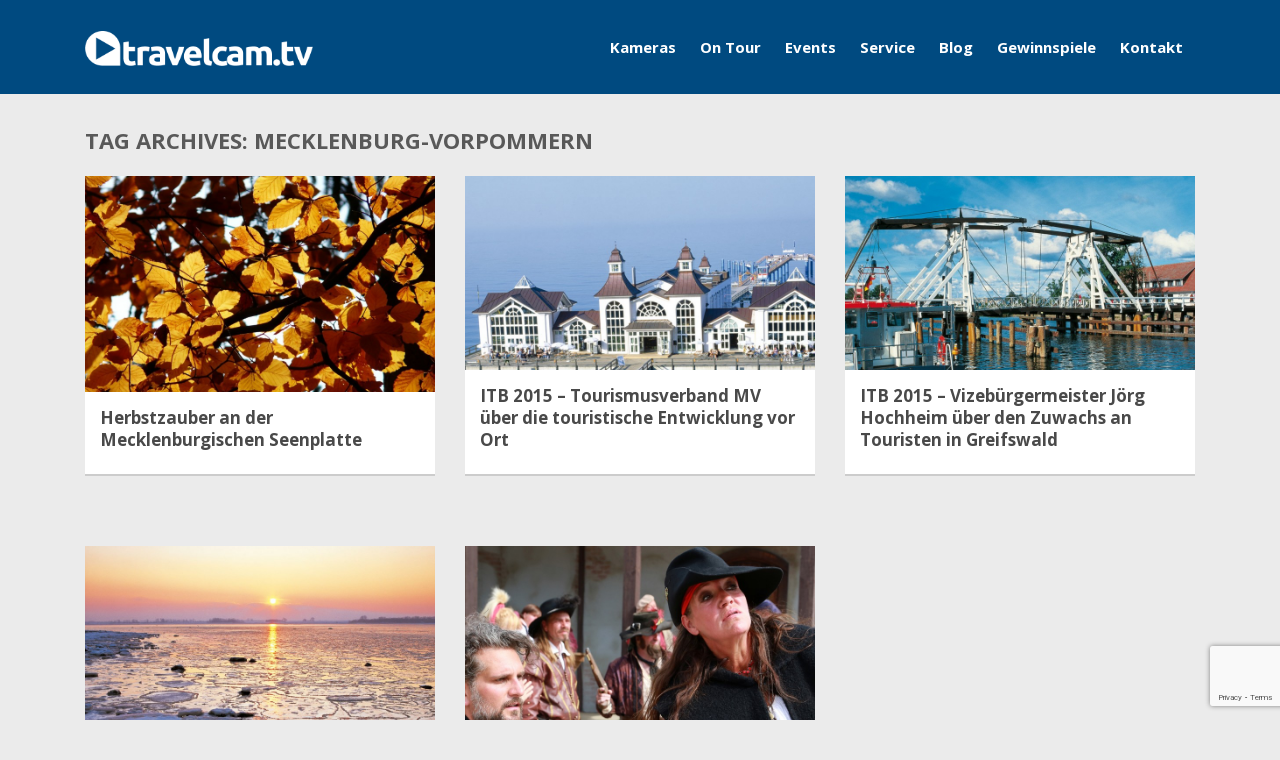

--- FILE ---
content_type: text/html; charset=UTF-8
request_url: https://www.travelcam.tv/schlagwort/mecklenburg-vorpommern/
body_size: 29953
content:
<!DOCTYPE html><html dir="ltr" lang="de"
prefix="og: https://ogp.me/ns#" ><head><link rel="stylesheet" href="//fonts.googleapis.com/css?family=Open+Sans%3A400%2C300%7COpen+Sans%3A400%2C300%2C700%2C800" /><link rel='stylesheet' id='font-awesome-css'  href='https://netdna.bootstrapcdn.com/font-awesome/4.7.0/css/font-awesome.css?ver=5.5.17' type='text/css' media='all' /><link rel='stylesheet' id='playmag-fonticons-css'  href='https://maxcdn.bootstrapcdn.com/font-awesome/4.1.0/css/font-awesome.min.css?ver=1.0' type='text/css' media='all' /><link rel='stylesheet' id='playmag-slick-css'  href='https://cdn.jsdelivr.net/jquery.slick/1.3.6/slick.css?ver=1.0' type='text/css' media='all' /><link rel="stylesheet" href="https://www.travelcam.tv/wp-content/cache/min/1/c79d9fc0bcbb3848eb9dbbc5c3668add.css" data-minify="1"/><script src="https://use.fontawesome.com/8f067c8f7a.js"></script><script async src="//pagead2.googlesyndication.com/pagead/js/adsbygoogle.js"></script><script type='text/javascript' src='https://cdn.jsdelivr.net/jquery.slick/1.3.6/slick.min.js?ver=1.0' id='playmag-slick-js'></script><script type='text/javascript' src='https://www.google.com/recaptcha/api.js?render=6Lebqa0UAAAAALW72NqybNFj6HHuoq5wgIGKCdX9&#038;ver=3.0' id='google-recaptcha-js'></script><script src="https://www.travelcam.tv/wp-content/cache/min/1/1ebb57c0e019623e9426239335098e6e.js" data-minify="1"></script> <meta charset="UTF-8"><meta name="viewport" content="width=device-width, initial-scale=1, maximum-scale=1"><link rel="profile" href="http://gmpg.org/xfn/11"><link rel="pingback" href=""><link rel="apple-touch-icon" href="https://www.travelcam.tv/wp-content/themes/travelcam/apple-touch-icon.png"/><link rel="shortcut icon" href="https://www.travelcam.tv/favicon.ico" type="image/x-icon" /><title>Mecklenburg-Vorpommern | travelcam.tv</title><meta name="robots" content="max-image-preview:large" /><meta name="keywords" content="ostsee,ostseeküste,winter,wellness,mecklenburg-vorpommern,aktivurlaub" /><link rel="canonical" href="https://www.travelcam.tv/schlagwort/mecklenburg-vorpommern/" /><meta name="generator" content="All in One SEO (AIOSEO) 4.3.9" /> <script type="application/ld+json" class="aioseo-schema">{"@context":"https:\/\/schema.org","@graph":[{"@type":"BreadcrumbList","@id":"https:\/\/www.travelcam.tv\/schlagwort\/mecklenburg-vorpommern\/#breadcrumblist","itemListElement":[{"@type":"ListItem","@id":"https:\/\/www.travelcam.tv\/#listItem","position":1,"item":{"@type":"WebPage","@id":"https:\/\/www.travelcam.tv\/","name":"Startseite","url":"https:\/\/www.travelcam.tv\/"},"nextItem":"https:\/\/www.travelcam.tv\/schlagwort\/mecklenburg-vorpommern\/#listItem"},{"@type":"ListItem","@id":"https:\/\/www.travelcam.tv\/schlagwort\/mecklenburg-vorpommern\/#listItem","position":2,"item":{"@type":"WebPage","@id":"https:\/\/www.travelcam.tv\/schlagwort\/mecklenburg-vorpommern\/","name":"Mecklenburg-Vorpommern","url":"https:\/\/www.travelcam.tv\/schlagwort\/mecklenburg-vorpommern\/"},"previousItem":"https:\/\/www.travelcam.tv\/#listItem"}]},{"@type":"CollectionPage","@id":"https:\/\/www.travelcam.tv\/schlagwort\/mecklenburg-vorpommern\/#collectionpage","url":"https:\/\/www.travelcam.tv\/schlagwort\/mecklenburg-vorpommern\/","name":"Mecklenburg-Vorpommern | travelcam.tv","inLanguage":"de-DE","isPartOf":{"@id":"https:\/\/www.travelcam.tv\/#website"},"breadcrumb":{"@id":"https:\/\/www.travelcam.tv\/schlagwort\/mecklenburg-vorpommern\/#breadcrumblist"}},{"@type":"Organization","@id":"https:\/\/www.travelcam.tv\/#organization","name":"travelcam.tv","url":"https:\/\/www.travelcam.tv\/"},{"@type":"WebSite","@id":"https:\/\/www.travelcam.tv\/#website","url":"https:\/\/www.travelcam.tv\/","name":"travelcam.tv","inLanguage":"de-DE","publisher":{"@id":"https:\/\/www.travelcam.tv\/#organization"}}]}</script> <meta property="twitter:card" content="summary_large_image" /><meta property="twitter:site" content="@travelcamtv" /><link rel='dns-prefetch' href='//www.travelcam.tv' /><link rel='dns-prefetch' href='//cdn.jsdelivr.net' /><link rel='dns-prefetch' href='//www.google.com' /><link rel='dns-prefetch' href='//fonts.googleapis.com' /><link rel='dns-prefetch' href='//netdna.bootstrapcdn.com' /><link rel='dns-prefetch' href='//maxcdn.bootstrapcdn.com' /><link rel='dns-prefetch' href='//s.w.org' /><link rel='preconnect' href='https://fonts.gstatic.com' crossorigin /><link rel="alternate" type="application/rss+xml" title="travelcam.tv &raquo; Feed" href="https://www.travelcam.tv/feed/" /><link rel="alternate" type="application/rss+xml" title="travelcam.tv &raquo; Mecklenburg-Vorpommern Schlagwort-Feed" href="https://www.travelcam.tv/schlagwort/mecklenburg-vorpommern/feed/" />  <script src="//www.googletagmanager.com/gtag/js?id=UA-38942125-1"  data-cfasync="false" data-wpfc-render="false" type="text/javascript" async></script> <script data-cfasync="false" data-wpfc-render="false" type="text/javascript">var em_version = '7.16';
				var em_track_user = true;
				var em_no_track_reason = '';
				
								var disableStrs = [
															'ga-disable-UA-38942125-1',
									];

				/* Function to detect opted out users */
				function __gtagTrackerIsOptedOut() {
					for (var index = 0; index < disableStrs.length; index++) {
						if (document.cookie.indexOf(disableStrs[index] + '=true') > -1) {
							return true;
						}
					}

					return false;
				}

				/* Disable tracking if the opt-out cookie exists. */
				if (__gtagTrackerIsOptedOut()) {
					for (var index = 0; index < disableStrs.length; index++) {
						window[disableStrs[index]] = true;
					}
				}

				/* Opt-out function */
				function __gtagTrackerOptout() {
					for (var index = 0; index < disableStrs.length; index++) {
						document.cookie = disableStrs[index] + '=true; expires=Thu, 31 Dec 2099 23:59:59 UTC; path=/';
						window[disableStrs[index]] = true;
					}
				}

				if ('undefined' === typeof gaOptout) {
					function gaOptout() {
						__gtagTrackerOptout();
					}
				}
								window.dataLayer = window.dataLayer || [];

				window.ExactMetricsDualTracker = {
					helpers: {},
					trackers: {},
				};
				if (em_track_user) {
					function __gtagDataLayer() {
						dataLayer.push(arguments);
					}

					function __gtagTracker(type, name, parameters) {
						if (!parameters) {
							parameters = {};
						}

						if (parameters.send_to) {
							__gtagDataLayer.apply(null, arguments);
							return;
						}

						if (type === 'event') {
							
														parameters.send_to = exactmetrics_frontend.ua;
							__gtagDataLayer(type, name, parameters);
													} else {
							__gtagDataLayer.apply(null, arguments);
						}
					}

					__gtagTracker('js', new Date());
					__gtagTracker('set', {
						'developer_id.dNDMyYj': true,
											});
															__gtagTracker('config', 'UA-38942125-1', {"forceSSL":"true"} );
										window.gtag = __gtagTracker;										(function () {
						/* https://developers.google.com/analytics/devguides/collection/analyticsjs/ */
						/* ga and __gaTracker compatibility shim. */
						var noopfn = function () {
							return null;
						};
						var newtracker = function () {
							return new Tracker();
						};
						var Tracker = function () {
							return null;
						};
						var p = Tracker.prototype;
						p.get = noopfn;
						p.set = noopfn;
						p.send = function () {
							var args = Array.prototype.slice.call(arguments);
							args.unshift('send');
							__gaTracker.apply(null, args);
						};
						var __gaTracker = function () {
							var len = arguments.length;
							if (len === 0) {
								return;
							}
							var f = arguments[len - 1];
							if (typeof f !== 'object' || f === null || typeof f.hitCallback !== 'function') {
								if ('send' === arguments[0]) {
									var hitConverted, hitObject = false, action;
									if ('event' === arguments[1]) {
										if ('undefined' !== typeof arguments[3]) {
											hitObject = {
												'eventAction': arguments[3],
												'eventCategory': arguments[2],
												'eventLabel': arguments[4],
												'value': arguments[5] ? arguments[5] : 1,
											}
										}
									}
									if ('pageview' === arguments[1]) {
										if ('undefined' !== typeof arguments[2]) {
											hitObject = {
												'eventAction': 'page_view',
												'page_path': arguments[2],
											}
										}
									}
									if (typeof arguments[2] === 'object') {
										hitObject = arguments[2];
									}
									if (typeof arguments[5] === 'object') {
										Object.assign(hitObject, arguments[5]);
									}
									if ('undefined' !== typeof arguments[1].hitType) {
										hitObject = arguments[1];
										if ('pageview' === hitObject.hitType) {
											hitObject.eventAction = 'page_view';
										}
									}
									if (hitObject) {
										action = 'timing' === arguments[1].hitType ? 'timing_complete' : hitObject.eventAction;
										hitConverted = mapArgs(hitObject);
										__gtagTracker('event', action, hitConverted);
									}
								}
								return;
							}

							function mapArgs(args) {
								var arg, hit = {};
								var gaMap = {
									'eventCategory': 'event_category',
									'eventAction': 'event_action',
									'eventLabel': 'event_label',
									'eventValue': 'event_value',
									'nonInteraction': 'non_interaction',
									'timingCategory': 'event_category',
									'timingVar': 'name',
									'timingValue': 'value',
									'timingLabel': 'event_label',
									'page': 'page_path',
									'location': 'page_location',
									'title': 'page_title',
								};
								for (arg in args) {
																		if (!(!args.hasOwnProperty(arg) || !gaMap.hasOwnProperty(arg))) {
										hit[gaMap[arg]] = args[arg];
									} else {
										hit[arg] = args[arg];
									}
								}
								return hit;
							}

							try {
								f.hitCallback();
							} catch (ex) {
							}
						};
						__gaTracker.create = newtracker;
						__gaTracker.getByName = newtracker;
						__gaTracker.getAll = function () {
							return [];
						};
						__gaTracker.remove = noopfn;
						__gaTracker.loaded = true;
						window['__gaTracker'] = __gaTracker;
					})();
									} else {
										console.log("");
					(function () {
						function __gtagTracker() {
							return null;
						}

						window['__gtagTracker'] = __gtagTracker;
						window['gtag'] = __gtagTracker;
					})();
									}</script> <style type="text/css">img.wp-smiley,img.emoji{display:inline !important;border:none !important;box-shadow:none !important;height:1em !important;width:1em !important;margin:0
.07em !important;vertical-align:-0.1em !important;background:none !important;padding:0
!important}</style><style id='rs-plugin-settings-inline-css' type='text/css'>.tp-caption
a{color:#fff !important;text-shadow:none;text-transform:uppercase;font-size:21px;letter-spacing:2px;font-family:'proxima_nova_thextrabold';-webkit-transition:all 0.2s ease-out;-moz-transition:all 0.2s ease-out;-o-transition:all 0.2s ease-out;-ms-transition:all 0.2s ease-out}.tp-caption a:hover{color:#1cbbb4 !important}</style><link rel='stylesheet' id='woocommerce-smallscreen-css'  href='https://www.travelcam.tv/wp-content/plugins/woocommerce/assets/css/woocommerce-smallscreen.css?ver=3.8.3' type='text/css' media='only screen and (max-width: 768px)' /><style id='woocommerce-inline-inline-css' type='text/css'>.woocommerce form .form-row
.required{visibility:visible}</style><style id='mr-frontend-style-inline-css' type='text/css'>.mr-star-hover{color:#ffba00 !important}.mr-star-full,.mr-star-half,.mr-star-empty{color:#ffd700}.mr-error{color:#EC6464}</style> <script data-cfasync="false" data-wpfc-render="false" type="text/javascript" id='exactmetrics-frontend-script-js-extra'>/*  */
var exactmetrics_frontend = {"js_events_tracking":"true","download_extensions":"zip,mp3,mpeg,pdf,docx,pptx,xlsx,rar","inbound_paths":"[{\"path\":\"\\\/go\\\/\",\"label\":\"affiliate\"},{\"path\":\"\\\/recommend\\\/\",\"label\":\"affiliate\"}]","home_url":"https:\/\/www.travelcam.tv","hash_tracking":"false","ua":"UA-38942125-1","v4_id":""};/*  */</script> <script type='text/javascript' id='wpdreams-ajaxsearchpro-js-extra'>/*  */
var ajaxsearchpro = {"ajaxurl":"https:\/\/www.travelcam.tv\/wp-admin\/admin-ajax.php","backend_ajaxurl":"https:\/\/www.travelcam.tv\/wp-admin\/admin-ajax.php"};
/*  */</script> <script type='text/javascript' id='fvp-frontend-js-extra'>/*  */
var fvpdata = {"ajaxurl":"https:\/\/www.travelcam.tv\/wp-admin\/admin-ajax.php","nonce":"b7ff06924d","fitvids":"1","dynamic":"","overlay":"","opacity":"0.75","color":"b","width":"640"};
/*  */</script> <script type='text/javascript' id='flow-flow-plugin-script-js-extra'>/*  */
var FlowFlowOpts = {"streams":{},"open_in_new":"nope","filter_all":"Alle","filter_search":"Suchen","expand_text":"Erweitern","collapse_text":"Reduzieren","posted_on":"Ver\u00f6ffentlicht auf","show_more":"Mehr anzeigen","date_style":"agoStyleDate","dates":{"Yesterday":"Gestern","s":"s","m":"m","h":"h","ago":"her","months":["Jan","Feb","M\u00e4rz","April","Mai","Juni","Juli","Aug","Sep","Okt","Nov","Dez"]},"lightbox_navigate":"Navigiere mit den Pfeiltasten","server_time":"1769242848","forceHTTPS":"nope","isAdmin":"","ajaxurl":"https:\/\/www.travelcam.tv\/wp-admin\/admin-ajax.php","isLog":"","plugin_base":"https:\/\/www.travelcam.tv\/wp-content\/plugins\/flow-flow","plugin_ver":"2.10.14"};
/*  */</script> <link rel="https://api.w.org/" href="https://www.travelcam.tv/wp-json/" /><link rel="alternate" type="application/json" href="https://www.travelcam.tv/wp-json/wp/v2/tags/331" /><link rel="EditURI" type="application/rsd+xml" title="RSD" href="https://www.travelcam.tv/xmlrpc.php?rsd" /><meta name="generator" content="WordPress 5.5.17" /><meta name="generator" content="WooCommerce 3.8.3" /><meta name="framework" content="Redux 4.1.24" /><meta name="generator" content="Site Kit by Google 1.102.0" /><meta name="google-site-verification" content="s1QCbLKH3qCnq6rPYogqlWtUy_xiEfvLoEWyT8G9NzM" /><meta name="google-site-verification" content="XvXoVsH_MTu3qZcV-Y8soT_Nmez341_kOqPn4VYp0Tk" /> <noscript><style>.woocommerce-product-gallery{opacity:1 !important}</style></noscript> <script type="text/javascript">var essb_settings = {"ajax_url":"https:\/\/www.travelcam.tv\/wp-admin\/admin-ajax.php","essb3_nonce":"bc2f87bdb9","essb3_plugin_url":"https:\/\/www.travelcam.tv\/wp-content\/plugins\/easy-social-share-buttons","essb3_facebook_total":false,"essb3_admin_ajax":false,"essb3_internal_counter":false,"essb3_stats":true,"essb3_ga":false,"essb3_ga_mode":"simple","essb3_counter_button_min":0,"essb3_counter_total_min":0,"blog_url":"https:\/\/www.travelcam.tv\/","ajax_type":"wp","essb3_postfloat_stay":false,"essb3_no_counter_mailprint":false,"essb3_single_ajax":false,"twitter_counter":"self","post_id":4017};</script> <style></style><style id="mag_options-dynamic-css" title="dynamic-css" class="redux-options-output">body,blockquote > div,
blockquote span,.google-map-holder.single-page-header .title-section span,.widget-title,.sidebar-side a .side-content h1,.sidebar-side a .side-content span,.search-form label, #searchform label,.section-posts a .description-holder > div,.view-more a,ul.footer-socials li a,.cat-wrapp.post-cat .post-infs .auth-infs,.slider-section .slick-slide > div .content-hold h2,.vid-wrapper .featured-video a h5,.vid-wrapper .featured-video a span,.top-faces .about-faces h4,.brand-assets h5,#mag-tabs .mag-tabs_container a > span span.tab-title, #mag-tabs .mag-tabs_container a > span span.tab-cat,.featured-post-hold a .gradient span,.topic-holder .topic-author span,.topic-hot h4,.topic-hot a div h2,.topic-hot a div span,#masonry-posts .item .author-post > div,.item-posts .item .author-post > div,.review-holder > a > div .author-place > div p,.review-holder.search-result a > div div p,.featured-topic .featured-info span,.woocommerce div.product .product_title,.page-content-wrapper form
label{font-family:"Open Sans",'Arial Black',Gadget,sans-serif;font-weight:400;font-display:swap}blockquote h4,.page-content-wrapper h1, .page-content-wrapper h2, .page-content-wrapper h3, .page-content-wrapper h4, .page-content-wrapper h5, .page-content-wrapper h6,.search-form input[type="submit"], .reviews-wrapper form input[type="submit"], #searchform input[type="submit"],.button-gray,.red-title,.mag-button,.hot-new p,.dash-menu li a,.header-three .nav-bar ul > li a,.header-white ul li a,.main-nav ul li a,.section-image a .overlay div,.links-wrapper .l-wrapp a,.footer-widget > h3,.result-title,.copyright-section p,.cat-wrapp.wrapp-main .overlay div,.parallax-button,.vid-wrapper .col-lg-12 h1,.featured-gallery a .gall-title,.featured-gallery a .gall-counter,.featured-gallery a .gall-content h2,.latest-gallery .gall-counter,.latest-gallery .gall-content h2,.featured-post-hold a .gradient h1,.widget_wpb_widget_playmag_toggle_bar h4,.widget_wpb_widget_playmag_toggle_bar .load-more-posts a,#masonry-posts .item .masonry-content span,#masonry-posts .item .masonry-content h2,.item-posts .item .masonry-content span,.item-posts .item .masonry-content h2,#masonry-container .element.w2 > div .content-sec h2,#masonry-container .element.w2 > div .content-sec span,#masonry-container .element.news-el > div span,#masonry-container .element.news-el > div h2,#masonry-container .element .content-sec h2,.review-holder > a > div .rating-place div,.review-holder .review-desc h4,.author-container .about-author h4,.info-button,.product-hover span,.page-content-wrapper form input[type="submit"]{font-family:"Open Sans",Arial,Helvetica,sans-serif;font-weight:700;font-display:swap}h1, h2, h3, h4, h5, h6, .h1, .h2, .h3, .h4, .h5, .h6,.parallax-section
p{font-family:"Open Sans",Arial,Helvetica,sans-serif;font-weight:400;font-display:swap}.google-map-holder.single-page-header .title-section h1,.page-heading h1,.top-faces .faces a .gradient span,.top-faces .faces a .gradient h5,.error-container .circle > div p,.error-container .circle > div a,.featured-topic h1,.single-product .summary
.price{font-family:"Open Sans",Arial,Helvetica,sans-serif;font-weight:700;font-display:swap}a,.dash-menu li a:hover,.main-nav ul li a:hover,.copyright-section p a:hover,ul.footer-socials li a:hover,.pagination > li > a:hover, .pagination > li > a:focus, .pagination > li > span:hover, .pagination > li > span:focus,.pagination > li > a, .pagination > li > span,.widget_wpb_widget_playmag_toggle_bar a:hover,.woocommerce ul.products li.product .price, .woocommerce-page ul.products li.product .price,.playmag-add-to-cart:hover,.latest-gallery:hover h2 a, .latest-gallery:hover p,.featured-gallery a:hover .gall-content h2, .featured-gallery a:hover .gall-content p,.post-offset > a:hover .hover-wrapper > div span,.view-more a:hover,.slider-section .slick-slide > div .content-hold h2 a:hover,.vid-wrapper .featured-video a:hover h5, .vid-wrapper .featured-video a:hover span,.topic-hot a:hover h2, .hot-topics-wrapp .topic-hot.recipes-wrapp a:hover h2,.topic-hot a div span,#masonry-container .element.news-el > div h2 a:hover,#masonry-posts .item .masonry-content h2 a:hover,#masonry-container .element .content-sec h2 a:hover,.topic-hot a:hover, .upsells.products .woocommerce-page a.button:hover,.footer-widget li a:hover{color:#003D70}</style><meta data-pso-pv="1.2.1" data-pso-pt="archive" data-pso-th="429077ce13ebb2d0b13db585bb8786d9"><script pagespeed_no_defer="" data-pso-version="20161208_000714">window.dynamicgoogletags={config:[]};dynamicgoogletags.config=["ca-pub-2413293319148549",[[[["DIV",,,["big-footer"]],["110px","10px",1],0,[3],"6208705312",0]]],[[[[,[[20,20]],,34,1,1]],[[["BODY",0,,[]],["10px","10px",1],1,[4],,0,,,2],[["DIV",,,["header-main"]],["10px","10px",1],1,[4],,0,,,3],[["DIV",,,["header-main"]],["10px","10px",1],2,[2],,0,,,3],[["DIV",,,["header-main"]],["35px","10px",1],3,[2],,0,,,3],[["DIV",,,["big-footer"]],["70px","10px",1],0,[0],,0,,,3],[["DIV",,,["links-wrapper"]],["10px","10px",1],0,[1],,0,,,6],[["DIV",,,["links-wrapper"]],["10px","10px",1],1,[1],,0,,,6],[["DIV",,,["links-wrapper"]],["10px","10px",1],2,[1],,0,,,6],[["DIV",,,["links-wrapper"]],["10px","10px",1],3,[1],,0,,,6],[["DIV",,,["textwidget"]],["10px","10px",1],3,[1],,0,,,6],[["DIV",,,["aktt_tweets"]],["10px","10px",1],3,[3],,0,,,6],[["DIV",,,["probox"]],["10px","10px",1],3,[3],,0,,,7],[["DIV",,,["big-footer"]],["10px","10px",1],2,[5],,0,,,3],[["BODY",0,,[]],["10px","10px",1],2,[5],,0,,,2],[["DIV",0,,["footer-widget"],1],["10px","10px",0],0,[0],,0],[["DIV",0,,["footer-widget"],2],["10px","10px",0],0,[0],,0],[["DIV",0,,["footer-widget"],-1],["10px","20px",0],3,[0],,0,,,7],[["DIV",1,,["footer-widget"],1],["10px","10px",0],0,[0],,0],[["DIV",1,,["footer-widget"],2],["10px","10px",0],0,[0],,0],[["DIV",1,,["footer-widget"],-1],["10px","10px",0],3,[0],,0,,,8],[["DIV",2,,["footer-widget"],1],["10px","10px",0],0,[0],,0],[["DIV",2,,["footer-widget"],2],["10px","10px",0],0,[0],,0],[["DIV",2,,["footer-widget"],-1],["10px","10px",0],3,[0],,0],[["DIV",,,["pagination-wrap"]],["20px","30px",1],0,[1],,0,,,6],[["DIV",,,["pagination-wrap"]],["10px","20px",1],3,[1],,0,,,6],[["DIV",0,,["footer-widget"],3],["10px","10px",0],0,[0],,0],[["DIV",1,,["footer-widget"],3],["10px","10px",0],0,[0],,0],[["DIV",2,,["footer-widget"],3],["10px","10px",0],0,[0],,0]],["7589536919","9066270116","1543003318","1969015316","3445748518"],["DIV",,,["footer-widget"]],"20161208_040724"]],"WordPressArchive","5879131311",,0.01,,[,1482881904263],0.01,1,,,"http://relaunch.travelcam.tv"];(function(){var h=this,aa=function(a){var b=typeof a;if("object"==b)if(a){if(a instanceof Array)return"array";if(a instanceof Object)return b;var c=Object.prototype.toString.call(a);if("[object Window]"==c)return"object";if("[object Array]"==c||"number"==typeof a.length&&"undefined"!=typeof a.splice&&"undefined"!=typeof a.propertyIsEnumerable&&!a.propertyIsEnumerable("splice"))return"array";if("[object Function]"==c||"undefined"!=typeof a.call&&"undefined"!=typeof a.propertyIsEnumerable&&!a.propertyIsEnumerable("call"))return"function"}else return"null";
else if("function"==b&&"undefined"==typeof a.call)return"object";return b},n=function(a){return"number"==typeof a},ba=function(a,b,c){return a.call.apply(a.bind,arguments)},ca=function(a,b,c){if(!a)throw Error();if(2<arguments.length){var d=Array.prototype.slice.call(arguments,2);return function(){var c=Array.prototype.slice.call(arguments);Array.prototype.unshift.apply(c,d);return a.apply(b,c)}}return function(){return a.apply(b,arguments)}},da=function(a,b,c){da=Function.prototype.bind&&-1!=Function.prototype.bind.toString().indexOf("native code")?
ba:ca;return da.apply(null,arguments)},ea=function(a,b){var c=Array.prototype.slice.call(arguments,1);return function(){var b=c.slice();b.push.apply(b,arguments);return a.apply(this,b)}},fa=Date.now||function(){return+new Date},r=function(a,b){function c(){}c.prototype=b.prototype;a.La=b.prototype;a.prototype=new c;a.prototype.constructor=a;a.Na=function(a,c,f){for(var d=Array(arguments.length-2),e=2;e<arguments.length;e++)d[e-2]=arguments[e];return b.prototype[c].apply(a,d)}};var ga=String.prototype.trim?function(a){return a.trim()}:function(a){return a.replace(/^[\s\xa0]+|[\s\xa0]+$/g,"")},ha=function(a,b){return a<b?-1:a>b?1:0},ia=function(a){return String(a).replace(/\-([a-z])/g,function(a,c){return c.toUpperCase()})};var ja=Array.prototype.map?function(a,b,c){return Array.prototype.map.call(a,b,c)}:function(a,b,c){for(var d=a.length,e=Array(d),f="string"==typeof a?a.split(""):a,g=0;g<d;g++)g in f&&(e[g]=b.call(c,f[g],g,a));return e};var la=function(a){ka();this.enabled=Math.random()<a;this.events=[]},ka=h.performance&&h.performance.now?da(h.performance.now,h.performance):fa;la.prototype.install=function(a){a=a||window;a.google_js_reporting_queue=a.google_js_reporting_queue||[];this.events=a.google_js_reporting_queue};var ma=function(a){ma[" "](a);return a};ma[" "]=function(){};var oa=function(a,b){var c=na;Object.prototype.hasOwnProperty.call(c,a)||(c[a]=b(a))};var qa=function(){var a=pa;try{var b;if(b=!!a&&null!=a.location.href)a:{try{ma(a.foo);b=!0;break a}catch(c){}b=!1}return b}catch(c){return!1}},ra=function(a,b){for(var c in a)Object.prototype.hasOwnProperty.call(a,c)&&b.call(void 0,a[c],c,a)};(function(){var a=!1;try{var b=Object.defineProperty({},"passive",{get:function(){a=!0}});window.addEventListener("test",null,b)}catch(c){}return a})();var sa=function(a,b,c,d,e){this.ga=c||4E3;this.H=a||"&";this.sa=b||",$";this.R=void 0!==d?d:"trn";this.Ma=e||null;this.ra=!1;this.T={};this.Ea=0;this.L=[]},va=function(a,b,c,d){b=b+"//"+c+d;var e=ta(a)-d.length-0;if(0>e)return"";a.L.sort(function(a,b){return a-b});d=null;c="";for(var f=0;f<a.L.length;f++)for(var g=a.L[f],k=a.T[g],m=0;m<k.length;m++){if(!e){d=null==d?g:d;break}var l=ua(k[m],a.H,a.sa);if(l){l=c+l;if(e>=l.length){e-=l.length;b+=l;c=a.H;break}else a.ra&&(c=e,l[c-1]==a.H&&--c,b+=l.substr(0,
c),c=a.H,e=0);d=null==d?g:d}}f="";a.R&&null!=d&&(f=c+a.R+"="+(a.Ma||d));return b+f+""},ta=function(a){if(!a.R)return a.ga;var b=1,c;for(c in a.T)b=c.length>b?c.length:b;return a.ga-a.R.length-b-a.H.length-1},ua=function(a,b,c,d,e){var f=[];ra(a,function(a,k){(a=wa(a,b,c,d,e))&&f.push(k+"="+a)});return f.join(b)},wa=function(a,b,c,d,e){if(null==a)return"";b=b||"&";c=c||",$";"string"==typeof c&&(c=c.split(""));if(a instanceof Array){if(d=d||0,d<c.length){for(var f=[],g=0;g<a.length;g++)f.push(wa(a[g],
b,c,d+1,e));return f.join(c[d])}}else if("object"==typeof a)return e=e||0,2>e?encodeURIComponent(ua(a,b,c,d,e+1)):"...";return encodeURIComponent(String(a))};var za=function(a,b,c,d){var e=xa;if((c?e.Ja:Math.random())<(d||e.ua))try{var f;b instanceof sa?f=b:(f=new sa,ra(b,function(a,b){var c=f,d=c.Ea++,e={};e[b]=a;a=[e];c.L.push(d);c.T[d]=a}));var g=va(f,e.Ha,e.wa,e.Ga+a+"&");g&&ya(g)}catch(k){}},ya=function(a){h.google_image_requests||(h.google_image_requests=[]);var b=h.document.createElement("img");b.src=a;h.google_image_requests.push(b)};var t;a:{var Aa=h.navigator;if(Aa){var Ba=Aa.userAgent;if(Ba){t=Ba;break a}}t=""}var u=function(a){return-1!=t.indexOf(a)};var Ca=u("Opera"),v=u("Trident")||u("MSIE"),Da=u("Edge"),Ea=u("Gecko")&&!(-1!=t.toLowerCase().indexOf("webkit")&&!u("Edge"))&&!(u("Trident")||u("MSIE"))&&!u("Edge"),Fa=-1!=t.toLowerCase().indexOf("webkit")&&!u("Edge"),Ga=function(){var a=h.document;return a?a.documentMode:void 0},Ha;
a:{var Ia="",Ja=function(){var a=t;if(Ea)return/rv\:([^\);]+)(\)|;)/.exec(a);if(Da)return/Edge\/([\d\.]+)/.exec(a);if(v)return/\b(?:MSIE|rv)[: ]([^\);]+)(\)|;)/.exec(a);if(Fa)return/WebKit\/(\S+)/.exec(a);if(Ca)return/(?:Version)[ \/]?(\S+)/.exec(a)}();Ja&&(Ia=Ja?Ja[1]:"");if(v){var Ka=Ga();if(null!=Ka&&Ka>parseFloat(Ia)){Ha=String(Ka);break a}}Ha=Ia}
var La=Ha,na={},Ma=function(a){oa(a,function(){for(var b=0,c=ga(String(La)).split("."),d=ga(String(a)).split("."),e=Math.max(c.length,d.length),f=0;0==b&&f<e;f++){var g=c[f]||"",k=d[f]||"";do{g=/(\d*)(\D*)(.*)/.exec(g)||["","","",""];k=/(\d*)(\D*)(.*)/.exec(k)||["","","",""];if(0==g[0].length&&0==k[0].length)break;b=ha(0==g[1].length?0:parseInt(g[1],10),0==k[1].length?0:parseInt(k[1],10))||ha(0==g[2].length,0==k[2].length)||ha(g[2],k[2]);g=g[3];k=k[3]}while(0==b)}return 0<=b})},Na;var Oa=h.document;
Na=Oa&&v?Ga()||("CSS1Compat"==Oa.compatMode?parseInt(La,10):5):void 0;var x=function(){},Pa="function"==typeof Uint8Array,z=function(a,b,c){a.a=null;b||(b=[]);a.Pa=void 0;a.M=-1;a.l=b;a:{if(a.l.length){b=a.l.length-1;var d=a.l[b];if(d&&"object"==typeof d&&"array"!=aa(d)&&!(Pa&&d instanceof Uint8Array)){a.P=b-a.M;a.G=d;break a}}a.P=Number.MAX_VALUE}a.Oa={};if(c)for(b=0;b<c.length;b++)d=c[b],d<a.P?(d+=a.M,a.l[d]=a.l[d]||y):a.G[d]=a.G[d]||y},y=[],A=function(a,b){if(b<a.P){b+=a.M;var c=a.l[b];return c===y?a.l[b]=[]:c}c=a.G[b];return c===y?a.G[b]=[]:c},Ra=function(a){a=
A(Qa,a);return null==a?a:+a},B=function(a,b,c){b<a.P?a.l[b+a.M]=c:a.G[b]=c},C=function(a,b,c){a.a||(a.a={});if(!a.a[c]){var d=A(a,c);d&&(a.a[c]=new b(d))}return a.a[c]},D=function(a,b,c){a.a||(a.a={});if(!a.a[c]){for(var d=A(a,c),e=[],f=0;f<d.length;f++)e[f]=new b(d[f]);a.a[c]=e}b=a.a[c];b==y&&(b=a.a[c]=[]);return b},Sa=function(a,b,c){a.a||(a.a={});c=c||[];for(var d=[],e=0;e<c.length;e++)d[e]=E(c[e]);a.a[b]=c;B(a,b,d)},Ta=function(a){if(a.a)for(var b in a.a){var c=a.a[b];if("array"==aa(c))for(var d=
0;d<c.length;d++)c[d]&&E(c[d]);else c&&E(c)}},E=function(a){Ta(a);return a.l};x.prototype.toString=function(){Ta(this);return this.l.toString()};var Ua=function(a){var b;if("array"==aa(a)){for(var c=Array(a.length),d=0;d<a.length;d++)null!=(b=a[d])&&(c[d]="object"==typeof b?Ua(b):b);return c}if(Pa&&a instanceof Uint8Array)return new Uint8Array(a);c={};for(d in a)null!=(b=a[d])&&(c[d]="object"==typeof b?Ua(b):b);return c};var Va;if(!(Va=!Ea&&!v)){var Wa;if(Wa=v)Wa=9<=Number(Na);Va=Wa}Va||Ea&&Ma("1.9.1");v&&Ma("9");var F=function(a,b,c,d){this.top=a;this.right=b;this.bottom=c;this.left=d};F.prototype.floor=function(){this.top=Math.floor(this.top);this.right=Math.floor(this.right);this.bottom=Math.floor(this.bottom);this.left=Math.floor(this.left);return this};var Xa=document,Ya=window;var Za=!!window.google_async_iframe_id,pa=Za&&window.parent||window;var xa,$a=new la(1);xa=new function(){this.Ha="http:"===Ya.location.protocol?"http:":"https:";this.wa="pagead2.googlesyndication.com";this.Ga="/pagead/gen_204?id=";this.ua=.01;this.Ja=Math.random()};$a.install(function(){if(Za&&!qa()){var a="."+Xa.domain;try{for(;2<a.split(".").length&&!qa();)Xa.domain=a=a.substr(a.indexOf(".")+1),pa=window.parent}catch(b){}qa()||(pa=window)}return pa}());var G=function(a){this.ja={};this.ja.c=a;this.o=[];this.u=null;this.v=[];this.ba=0};G.prototype.g=function(a){for(var b=0;b<this.o.length;b++)if(this.o[b]==a)return this;this.o.push(a);return this};var ab=function(a,b){a.u=a.u?a.u:b;return a};G.prototype.C=function(a){for(var b=0;b<this.v.length;b++)if(this.v[b]==a)return this;this.v.push(a);return this};
G.prototype.getData=function(a){var b=this.ja,c={},d;for(d in b)c[d]=b[d];0<this.ba&&(c.t=this.ba);c.err=this.o.join();c.warn=this.v.join();if(this.u){c.excp_n=this.u.name;c.excp_m=this.u.message&&this.u.message.substring(0,512);if(b=this.u.stack){d=this.u.stack;try{-1==d.indexOf("")&&(d="\n"+d);for(var e;d!=e;)e=d,d=d.replace(/((https?:\/..*\/)[^\/:]*:\d+(?:.|\n)*)\2/,"$1");b=d.replace(/\n */g,"\n")}catch(f){b=""}}c.excp_s=b}c.w=0<a.innerWidth?a.innerWidth:null;c.h=0<a.innerHeight?a.innerHeight:
null;return c};var cb=function(a,b){bb(a,a.za,a.V,b)},bb=function(a,b,c,d){var e=d.u;d=d.getData(a.K);a.Ba?(d.type=b,a.K.console.log(d),e&&a.K.console.error(e)):0<c&&(d.r=c,za(b,d,"jserror"!=b,c))};var H=function(a){return a.dynamicgoogletags=a.dynamicgoogletags||{}};var I=function(a){z(this,a,db)};r(I,x);var db=[4];I.prototype.getId=function(){return A(this,3)};var J=function(a){z(this,a,null)};r(J,x);var eb=function(a){z(this,a,null)};r(eb,x);var K=function(a){return C(a,I,1)},L=function(a){z(this,a,fb)};r(L,x);var fb=[1];L.prototype.i=function(){return D(this,eb,1)};L.prototype.la=function(a){Sa(this,1,a)};var M=function(a){z(this,a,gb)};r(M,x);var gb=[2];M.prototype.fa=function(){return A(this,3)};M.prototype.ma=function(a){B(this,3,a)};var hb=function(a){z(this,a,null)};r(hb,x);var N=function(a){z(this,a,ib)};r(N,x);var ib=[1,2,3];N.prototype.i=function(){return D(this,eb,2)};
N.prototype.la=function(a){Sa(this,2,a)};var O=function(a){z(this,a,jb)};r(O,x);var jb=[3];O.prototype.A=function(){return A(this,1)};O.prototype.D=function(){return C(this,L,2)};O.prototype.O=function(){return A(this,4)};O.prototype.fa=function(){return A(this,5)};O.prototype.ma=function(a){B(this,5,a)};O.prototype.N=function(){return C(this,kb,9)};var kb=function(a){z(this,a,null)};r(kb,x);var lb=function(a){this.m=a;this.oa=[]};lb.prototype.f=function(){return 0<D(this.m,N,3).length?D(this.m,N,3)[0]:null};var mb=function(a){var b=["adsbygoogle-placeholder"];a=a.className?a.className.split(/\s+/):[];for(var c={},d=0;d<a.length;++d)c[a[d]]=!0;for(d=0;d<b.length;++d)if(!c[b[d]])return!1;return!0};var nb=function(a,b){for(var c=0;c<b.length;c++){var d=b[c],e=ia(d.Qa);a[e]=d.value}},pb=function(a,b){b.setAttribute("data-adsbygoogle-status","reserved");b={element:b};ob(a).push(b)},ob=function(a){return a.adsbygoogle=a.adsbygoogle||[]};var qb=function(a,b){if(!a)return!1;a=b.getComputedStyle?b.getComputedStyle(a,null):a.currentStyle;if(!a)return!1;a=a.cssFloat||a.styleFloat;return"left"==a||"right"==a},rb=function(a){for(a=a.previousSibling;a&&1!=a.nodeType;)a=a.previousSibling;return a?a:null},sb=function(a){return!!a.nextSibling||!!a.parentNode&&sb(a.parentNode)};var tb=function(a,b){var c=a.length;if(null!=c)for(var d=0;d<c;d++)b.call(void 0,a[d],d)};var ub=function(a,b,c,d){this.Da=a;this.ha=b;this.ia=c;this.X=d};ub.prototype.query=function(a){var b=[];try{b=a.querySelectorAll(this.Da)}catch(f){}if(!b.length)return[];a=b;b=a.length;if(0<b){for(var c=Array(b),d=0;d<b;d++)c[d]=a[d];a=c}else a=[];n(this.ha)&&(b=this.ha,0>b&&(b+=a.length),a=0<=b&&b<a.length?[a[b]]:[]);if(n(this.ia)){b=[];for(c=0;c<a.length;c++){var d=vb(a[c]),e=this.ia;0>e&&(e+=d.length);0<=e&&e<d.length&&b.push(d[e])}a=b}return a=wb(this,a)};
var wb=function(a,b){if(null==a.X)return b;switch(a.X){case 1:return b.slice(1);case 2:return b.slice(0,b.length-1);case 3:return b.slice(1,b.length-1);case 0:return b;default:throw Error("Unknown ignore mode: "+a.X);}},vb=function(a){var b=[];tb(a.getElementsByTagName("p"),function(a){100<=xb(a)&&b.push(a)});return b},xb=function(a){if(3==a.nodeType)return a.length;if(1!=a.nodeType||"SCRIPT"==a.tagName)return 0;var b=0;tb(a.childNodes,function(a){b+=xb(a)});return b},yb=function(a){return 0==a.length||
isNaN(a[0])?a:"\\"+(30+parseInt(a[0],10))+" "+a.substring(1)};var zb=function(a,b){var c=0,d=A(a,6);if(void 0!==d)switch(d){case 0:c=1;break;case 1:c=2;break;case 2:c=3}var d=null,e=A(a,7);if(A(a,1)||a.getId()||0<A(a,4).length){var f=a.getId(),g=A(a,1),e=A(a,4),d=A(a,2);a=A(a,5);var k="";g&&(k+=g);f&&(k+="#"+yb(f));if(e)for(f=0;f<e.length;f++)k+="."+yb(e[f]);d=(e=k)?new ub(e,d,a,c):null}else e&&(d=new ub(e,A(a,2),A(a,5),c));return d?d.query(b||document):[]},Ab=function(a,b){if(a==b)return!0;if(!a||!b||A(a,1)!=A(b,1)||A(a,2)!=A(b,2)||a.getId()!=b.getId()||A(a,
7)!=A(b,7)||A(a,5)!=A(b,5)||A(a,6)!=A(b,6))return!1;a=A(a,4);b=A(b,4);if(a||b)if(a&&b&&a.length==b.length)for(var c=0;c<a.length;c++){if(a[c]!=b[c])return!1}else return!1;return!0};var Bb=function(a){a=a.document;return("CSS1Compat"==a.compatMode?a.documentElement:a.body)||{}},Db=function(a){return void 0===a.pageYOffset?(a.document.documentElement||a.document.body.parentNode||a.document.body).scrollTop:a.pageYOffset};var Eb=function(a,b){b=K(b);if(!b)return null;a=zb(b,a);return 0<a.length?a[0]:null},Gb=function(a,b){b=Fb(a,b,!0);return n(b)&&!(b<=Bb(a).clientHeight)},Hb=function(a,b){return a.body?b-a.body.getBoundingClientRect().top:b},Fb=function(a,b,c){if(!c||!n(A(b,8))){var d=Eb(a.document,b);if(d){var e=null!=C(b,J,2)?A(C(b,J,2),3):void 0;c=window.document.createElement("div");c.className="googlepublisherpluginad";var f=c.style;f.textAlign="center";f.width="100%";f.height="0px";f.clear=e?"both":"none";Ib(c,
d,A(b,3));d=c.getBoundingClientRect().top+Db(a);c.parentNode.removeChild(c);B(b,8,d)}}b=A(b,8);return n(b)?b-Db(a):null},Jb={0:0,1:1,2:2,3:3},Kb={0:"auto",1:"horizontal",2:"vertical",3:"rectangle"},Lb=function(a,b){a.sort(function(a,d){a=Fb(b,a,!0);a=n(a)?a:Number.POSITIVE_INFINITY;d=Fb(b,d,!0);d=n(d)?d:Number.POSITIVE_INFINITY;return a-d})},Ib=function(a,b,c){switch(Jb[c]){case 0:b.parentNode&&b.parentNode.insertBefore(a,b);break;case 3:if(c=b.parentNode){var d=b.nextSibling;if(d&&d.parentNode!=
c)for(;d&&8==d.nodeType;)d=d.nextSibling;c.insertBefore(a,d)}break;case 1:b.insertBefore(a,b.firstChild);break;case 2:b.appendChild(a)}if(1!=b.nodeType?0:"INS"==b.tagName&&mb(b))b.style.display="block"};var P=function(a){this.b=a;this.j=[];this.aa=0;this.o=[];this.v=[];this.W=null;this.ka=!1},Mb=function(a,b){a=C(a.f(),I,4);if(!(a&&b&&A(b,1)==A(a,1)&&b.getId()==a.getId()&&n(A(b,2))&&n(A(b,5))))return!1;a=A(a,4);b=A(b,4);if(a.length!=b.length)return!1;for(var c=0;c<a.length;++c)if(b[c]!=a[c])return!1;return!0},Nb=function(a){var b=n(void 0)?void 0:20,c=a.f(),d=c.i(),e=C(c,I,4);if(!(a.ka||0>=b)&&e&&0!=zb(e,a.b.document).length){a.ka=!0;for(var c=[],f=0;f<d.length;++f){var g=d[f],k=K(g);if(Mb(a,k)){var m=
A(k,2),k=A(k,5);null!=m&&null!=k&&0<=m&&0<=k&&(!c[m]||A(K(c[m]),5)<k)&&(c[m]=g)}}k=0;d=zb(e,a.b.document);for(m=0;m<c.length&&k<b;++m){var e=k,f=a,l=d[m],g=c[m],k=b-k,p=f.f().i(),q=0;if(l&&g){l=vb(l).length;switch(A(K(g),6)){case 0:case 1:--l;break;case 2:l-=2}for(var w=A(K(g),5)+1;w<l&&q<k;++w){var Cb=new g.constructor(Ua(E(g))),Hc=K(Cb);B(Hc,5,w);p.push(Cb);q++}}q&&f.f().la(p);k=e+q}}};P.prototype.g=function(a){for(var b=0;b<this.o.length;++b)if(this.o[b]==a)return;this.o.push(a)};
P.prototype.C=function(a){for(var b=0;b<this.v.length;++b)if(this.v[b]==a)return;this.v.push(a)};
var Ob=function(a,b,c){var d=Jb[A(b,3)],e=Eb(a.b.document,b);if(e){var f=K(b)?A(K(b),2):void 0,g;a:{g=a.b;if(null!=f)switch(d){case 0:g=qb(rb(e),g);break a;case 3:g=qb(e,g);break a;case 2:f=e.lastChild;g=qb(f?1==f.nodeType?f:rb(f):null,g);break a}g=!1}if(!g&&(c||2!=d||sb(e))&&(c=1==d||2==d?e:e.parentNode,!c||(1!=c.nodeType?0:"INS"==c.tagName&&mb(c))||!(0>=c.offsetWidth)))a:if(A(b,7))a.C(8);else{b:if(A(b,5))c=A(b,5);else{if(c=Q(a).f())if(c=A(c,3),a.aa<c.length){c=c[a.aa++];break b}a.g(4);c=null}if(null!=
c){B(b,7,!0);d=[];(g=a.O())&&d.push(g);g=Q(a).oa;for(f=0;f<g.length;++f)d.push(g[f]);n(A(b,9))&&d.push("pso-lv-"+A(b,9));var k=a.b.document;g=a.A();var f=A(b,6),f=null!=f?Kb[f]:f,m=C(b,J,2),l={};m&&(l.na=A(m,1),l.da=A(m,2),l.ta=!!A(m,3));var m=c,p=k.createElement("div"),q=p.style;q.textAlign="center";q.width="100%";q.height="auto";q.clear=l.ta?"both":"none";l.Fa&&nb(q,l.Fa);k=k.createElement("ins");q=k.style;q.display="block";q.margin="auto";q.backgroundColor="transparent";l.na&&(q.marginTop=l.na);
l.da&&(q.marginBottom=l.da);l.pa&&nb(q,l.pa);p.appendChild(k);k.setAttribute("data-ad-format",f?f:"auto");p.className="googlepublisherpluginad";k.className="adsbygoogle";k.setAttribute("data-ad-client",g);k.setAttribute("data-tag-origin","pso");m&&k.setAttribute("data-ad-slot",m);d.length&&k.setAttribute("data-ad-channel",d.join("+"));Ib(p,e,A(b,3));try{pb(a.b,k)}catch(w){A(b,5)!=c&&a.aa--;B(b,7,!1);a.C(6);p&&p.parentNode&&p.parentNode.removeChild(p);break a}a.j.push(p)}}}},Pb=function(a,b){for(var c=
Number.POSITIVE_INFINITY,d=0;d<a.j.length;++d)var e=a.j[d].getBoundingClientRect().top,f=a.j[d].getBoundingClientRect().bottom,c=Math.min(c,b<e?e-b:f<b?b-f:0);return c},Q=function(a){a=H(a.b).ps||null;if(!a)throw Error("No placementState");return a},Qb=function(a,b){var c=Q(a).m;if(!c||!c.A())return a.g(5),!1;c=D(c,N,3)[0];return c?A(c,3).length<b?(a.g(4),a.g(5),!1):!0:(a.g(5),!1)};P.prototype.A=function(){return Q(this).m.A()||""};P.prototype.O=function(){return Q(this).m.O()||void 0};
P.prototype.D=function(){return Q(this).m.D()||new L};P.prototype.f=function(){var a=Q(this).f();if(!a)throw Error("No mConfig");return a};var Rb=function(a){a=A(a.f(),6);return null!=a&&0<a};var Sb=function(){this.I=this.J=this.Z=null};var R=function(a){P.call(this,a)};r(R,P);R.prototype.apply=function(a){var b;(b=Q(this).m)&&b.A()&&b.D()?b=!0:(this.g(5),b=!1);if(b){b=this.D().i();for(var c=0;c<b.length;c++){var d=b[c];A(d,7)||Ob(this,d,a)}}};R.prototype.B=function(){return(0==this.D().i().length||0<this.j.length)&&0==this.o.length};var Tb=function(a){P.call(this,a);if(Qb(this,0)){a=this.D().i();for(var b=this.f().i(),c=0;c<a.length;c++){var d=a[c],e;a:{e=d;var f=b;if(e&&K(e))for(var g=0;g<f.length;g++){var k=f[g];if(A(e,3)==A(k,3)&&Ab(K(e),K(k))){e=k;break a}}e=null}e&&C(e,J,2)&&(e=C(e,J,2),d.a||(d.a={}),f=e?E(e):e,d.a[2]=e,B(d,2,f))}}};r(Tb,R);var Vb=function(a,b){var c=void 0===b.pageXOffset?(b.document.documentElement||b.document.body.parentNode||b.document.body).scrollLeft:b.pageXOffset,d=Db(b);if(a.getBoundingClientRect)return a=a.getBoundingClientRect(),Ub(a)?new F(a.top+d,a.right+c,a.bottom+d,a.left+c):new F(0,0,0,0);b=b.document.createRange();b.selectNodeContents(a);return b.collapsed?new F(0,0,0,0):b.getBoundingClientRect?(a=b.getBoundingClientRect(),Ub(a)?new F(a.top+d,a.right+c,a.bottom+d,a.left+c):new F(0,0,0,0)):new F(0,0,0,
0)},Ub=function(a){return!!a&&n(a.top)&&!isNaN(a.top)&&n(a.right)&&!isNaN(a.right)&&n(a.bottom)&&!isNaN(a.bottom)&&n(a.left)&&!isNaN(a.left)};var Wb=function(a){var b=a.googletag;if(!b||"function"!=typeof b.pubads)return S("div[id^=div-gpt-ad]",a);var c=[];try{for(var d=b.pubads().getSlots(),b=0;b<d.length;b++){var e=d[b].getSlotElementId(),f=a.document.getElementById(e);null!=f&&c.push(f)}}catch(g){za("ladd_evt",{ok:0,err:g.toString()},!0,.1)}return c},Xb=function(a){return S("iframe[id^=aswift_],iframe[id^=google_ads_frame]",a)},S=function(a,b){return ja(b.document.querySelectorAll(a),function(a){return a})},$b=function(a){this.K=a;this.Aa=
Wb(a);this.qa=S("ins.adsbygoogle",a);this.ca=Xb(a);this.Ia=S("[__lsu_res=reserved]",a);this.S=[];a=Yb(this);for(var b=0;b<a.length;b++)this.S.push(new Zb(a[b]))},Yb=function(a){return[].concat(a.Aa,a.qa,a.ca,a.Ia)},Zb=function(a){this.xa=a;this.U=null};var T=function(a){P.call(this,a)};r(T,P);T.prototype.apply=function(){};T.prototype.B=function(){var a;if(Rb(this)){var b=this.b;a=Wb(b);var c=S("ins.adsbygoogle",b),d=Xb(b),b=S("[__lsu_res=reserved]",b);a=0<[].concat(a,c,d,b).length}else a=!0;return a};var ac=function(a){P.call(this,a);this.F=null};r(ac,P);
ac.prototype.apply=function(a){if(a&&Qb(this,2)){Nb(this);a=Bb(this.b).clientHeight||640;null==this.F&&(this.F=new $b(this.b));var b=this.F.ca.length;if(!(5<=b)){var b=Math.min(2,5-b),c=this.f().i();Lb(c,this.b);for(var d=0;d<c.length&&this.j.length<b;++d){var e=c[d];if(Gb(this.b,e)){var f=Fb(this.b,e,!0);if(void 0!==f){var g;a:{g=this.F;for(var k=a,m=f,l=0;l<g.S.length;l++){var p=m,q=k,w;w=g.S[l];w.U||(w.U=Vb(w.xa,g.K));w=w.U;if(w.top-q<p&&p<w.bottom+q){g=!0;break a}}g=!1}g||Pb(this,f)<a||Ob(this,
e,!0)}}}0==this.j.length&&this.C(1)}}};ac.prototype.B=function(){return Rb(this)?0<Yb(this.F).length:!0};var bc=function(a){P.call(this,a);this.Y=!1};r(bc,T);
bc.prototype.apply=function(a){if(a&&!this.Y){var b;a:{var c=this.b.document;b=c.body;if(a&&b){a=this.A();var d=c.createElement("div");d.className="googlepublisherpluginad";d.style.display="block";c=c.createElement("ins");c.className="adsbygoogle";c.setAttribute("data-ad-client",a);c.setAttribute("data-reactive-ad-format","1");c.setAttribute("data-tag-origin","pso");c.style.display="none";d.appendChild(c);Ib(d,b,2);try{pb(this.b,c)}catch(e){this.C(6);d&&d.parentNode&&d.parentNode.removeChild(d);b=
5;break a}this.j.push(d);b=0}else b=4}this.Y=0==b}};bc.prototype.B=function(){return this.Y&&T.prototype.B.call(this)};var cc=function(a){P.call(this,a);a=Bb(a).clientHeight;this.va=.1*a;this.Ca=.75*a};r(cc,P);
cc.prototype.apply=function(a){if(Qb(this,3)&&!this.B()){Nb(this);var b=this.f().i();Lb(b,this.b);var c;c=this.va;var d;d=document;d=d.querySelectorAll?d.querySelectorAll("header,#header,#masthead,.header,.site-header"):[];for(var e=d.length,f=0<e?d[0]:null,g=1;g<e;g++)d[g].getBoundingClientRect().top<f.getBoundingClientRect().top&&(f=d[g]);(d=f)&&(d=d.getBoundingClientRect())&&d.top!=d.bottom&&d.left!=d.right&&(c=Math.min(c,Hb(document,d.bottom)));for(d=0;d<b.length&&3>this.j.length;d++){e=b[d];
var f=c,g=this.b.document,k=Fb(this.b,e,!1);!n(k)||Hb(g,k)<f?f=!1:(f=Pb(this,k),f=this.Ca<f);f&&(f=Gb(this.b,e),g=A(e,6)||0,f&&0==g&&B(e,6,3),!f&&a||Ob(this,e,a))}}};cc.prototype.B=function(){return 3==this.j.length};var U={};U[16]=R;U[17]=R;U[19]=T;U[29]=ac;U[33]=T;U[30]=bc;U[28]=cc;U[34]=cc;U[32]=Tb;U[1]=R;U[8]=T;U[11]=R;var dc=[19,29,33,30,16,32,17,34],ec=[16,19,33,30,17,1,6,8,11];var fc=function(a,b){a=a.google_ad_modifications=a.google_ad_modifications||{};(a.ad_channels=a.ad_channels||[]).push(b)};var gc=function(a){return 0>a||99<a?null:10>a?"0"+a:""+a};var hc=function(a,b){a=a.google_ad_modifications=a.google_ad_modifications||{};a=a.loeids=a.loeids||[];for(var c=0;c<b.length;c++)a.push(b[c])};var ic=function(a,b,c){this.ea=a;this.ya=c?c:new kb};ic.prototype.N=function(){return this.ya||new kb};var jc=function(a){if(!n(a))return!1;for(var b=0;b<dc.length;++b)if(a==dc[b])return!1;return!0},oc=function(){var a=V,b=kc,c=lc,d=b.f();if(!d)return mc(16);var e=null,f;a:{var g=D(d,M,1);for(f=0;f<g.length;++f){for(var k=!0,m=0;m<ec.length;++m)A(g[f],4)==ec[m]&&(k=!1);if(k){g=[];0==d.i().length&&g.push("PsoInvalidVariant");0==A(d,3).length&&g.push("PsoNoAdSlotCodes");f=g;break a}}f=[]}g=c.ea;if(0==f.length)a:{e=D(d,M,1);if(n(g))for(f=0;f<e.length;f++)if(k=e[f],U[A(k,4)])for(var m=D(k,hb,2),l=0;l<
m.length;l++){var p=m[l],q=A(p,1),p=A(p,2);if(n(q)&&n(p)&&g>=q&&g<=p){e=k;break a}}e=null}else for(k=0;k<f.length;++k)b.oa.push(f[k]);if(!e){f=D(d,M,1);e={};for(k=0;k<f.length;k++)e[A(f[k],4)]=!0;f=null;e[19]||e[8]?f=19:e[16]||e[1]?f=16:0<d.i().length&&0<A(d,3).length&&e[34]&&(f=34);null!=f?(e=new M,B(e,6,3),B(e,4,f),16!=f&&19!=f&&e.ma("pso-ama-fallback")):e=null}(f=!e)||(!n(g)||800>g?f=!1:820>g?(hc(a,["26835111"]),f=!0):(840>g&&hc(a,["26835112"]),f=!1));if(f)return mc(16);(g=e.fa())&&fc(a,g);g=!0;
A(c.N(),2)&&(Date.now?Date.now():+new Date)<A(c.N(),2)||(fc(a,"pso-ama-exd"),g=!1);A(b.m,11)&&(fc(a,"pso-ama-stl-tmp"),g=!1);g&&fc(a,"pso-ama-elig");2==A(e,6)&&(b=A(e,1),null!=b&&hc(a,[""+b]));if(g&&(2==A(e,6)||1==A(e,6))){d=D(d,M,1);if(null===c.ea)c=[];else{b={};c=[];for(g=0;g<d.length;g++)f=nc(d[g]),null==f||b[f]||(b[f]=!0,c.push(f));b=nc(e);if(null!=b){d=[];b=gc(b);g=!1;if(b)for(f=0;f<c.length;f++)k=gc(c[f]),b==k&&(g=!0),k&&d.push("950"+b+k);g||(d=[]);c=d}else c=[]}hc(a,c)}a=new Sb;a.Z=A(e,5);
a.J=A(e,4);return a},mc=function(a){var b=new Sb;b.J=a;return b},pc=function(a){a=a.google_ad_modifications=a.google_ad_modifications||{};a.remove_ads_by_default=!0;a.ad_whitelist=[{ad_tag_origin:"pso"}];a.ad_blacklist=[];a.space_collapsing="slot"},nc=function(a){var b;switch(A(a,6)){case 1:b=A(a,4);break;case 2:b=A(a,7)}return null!=b?b:null};var qc=function(a){this.document=a};var W=function(a){G.call(this,a)};r(W,G);W.prototype.getData=function(a){var b=W.La.getData.call(this,a),c;a:{c=(new qc(a.document)).document.getElementsByTagName("script");for(var d=0;d<c.length;++d)if(c[d].hasAttribute("data-pso-version")){c=c[d].getAttribute("data-pso-version");break a}c=null}b.sv=c;if(d=H(a).ps||null){c=d.m;var d=d.f(),e=b.wpc;b.wpc=null!=e?e:c.A();b.su=A(c,14);b.tn=c.O();b.ev=d&&A(d,5)}if(a=H(a).ss||null)b.s=a.J,b.st=a.Z;return b};var rc=null,sc=!1,vc=function(a){var b=tc,c=uc;b.addEventListener?(a&&b.addEventListener("DOMContentLoaded",a,!1),c&&b.addEventListener("load",c,!1)):b.attachEvent&&c&&b.attachEvent("onload",c)},xc=function(a){n(rc)&&a.clearInterval&&(a.clearInterval(rc),rc=null);sc||wc(a,!1);wc(a,!0)},yc=function(a,b){try{xc(b);var c=H(b).ss||null;if(c&&c.I){var d=c.I,e=d.B(),f=d.o,g=d.v,k=d.W,m=d.j.length;e||0!=m||f.push(6);for(var l=new W(m),c=0;c<g.length;c++)l.C(g[c]);if(e&&0==f.length&&null===k)bb(a,a.Ka,a.$,
l);else{for(e=0;e<f.length;e++)l.g(f[e]);cb(a,ab(l,k))}}else cb(a,(new W(0)).g(2))}catch(p){cb(a,ab((new W(0)).g(1),p))}H(b).loaded=!0},wc=function(a,b){b||(sc=!0);if((a=H(a).ss||null)&&a.I){a=a.I;try{a.apply(b)}catch(c){a.g(1),null===a.W&&(a.W=c)}}},zc=function(){wc(window,!1)};var X=new function(a){this.Ka="pso_success";this.za="pso_failure";this.V=this.$=.01;this.Ba=!1;this.K=a}(window);
try{var V=window,Qa,Ac=H(V).config;Qa=Ac?new O(Ac):null;if(!Qa)throw Error("No config");var Bc=Ra(10),Cc=Ra(7);X.$=null!=Bc?Bc:X.$;X.V=null!=Cc?Cc:X.V;var kc=new lb(Qa),Dc=kc;H(V).ps=Dc;var Y,lc;if(u("iPad")||u("Android")&&!u("Mobile")||u("Silk")||!(u("iPod")||u("iPhone")||u("Android")||u("IEMobile")))Y=mc(16);else{var Ec,Fc=/^#([^=]*)=(\d+)$/.exec(V.location.hash);if((Ec=Fc&&3==Fc.length&&"pso_strategy"==Fc[1]?+Fc[2]:null)&&U[Ec]){Y=mc(Ec);var Gc=V;jc(Ec)&&pc(Gc)}else{var Ic=V,Jc=kc.m.N(),Z;try{var Kc=
parseInt(Ic.localStorage.getItem("PSO_EXP0"),10);Z=isNaN(Kc)?null:Kc}catch(a){Z=null}if(null==Z){Z=Math.floor(1024*Math.random());var Lc=Z;try{Ic.localStorage.setItem("PSO_EXP0",Lc.toString())}catch(a){}}lc=new ic(Z,0,Jc);Y=oc()}if(1==Y.Z){var Mc=V;jc(Y.J)&&pc(Mc)}}if(!Y)throw Error("No strategyState created!");var Nc=Y;H(V).ss=Nc;var Oc=V,Pc=Y,Qc=Pc.J;if(n(Qc)){var Rc=U[Qc];Qc&&Rc&&(Pc.I=new Rc(Oc))}var tc=V,uc=ea(yc,X,tc),Sc=ea(xc,tc);switch(tc.document.readyState){case "complete":uc();break;case "interactive":Sc();
vc();break;default:var Tc=tc,Uc=ob(Tc);Uc.loaded||(Uc.onload=zc);rc=Tc.setInterval(zc,10);vc(Sc)}}catch(a){cb(X,ab(new W(0),a))};})();</script><script data-no-minify="1" data-cfasync="false">(function(w,d){function a(){var b=d.createElement("script");b.async=!0;b.src="https://www.travelcam.tv/wp-content/plugins/wp-rocket/inc/front/js/lazyload.1.0.5.min.js";var a=d.getElementsByTagName("script")[0];a.parentNode.insertBefore(b,a)}w.attachEvent?w.attachEvent("onload",a):w.addEventListener("load",a,!1)})(window,document);</script></head><body class="archive tag tag-mecklenburg-vorpommern tag-331 theme-travelcam woocommerce-no-js"><div class="mobile-nav-wrapper"><div class="col-xs-12 col-sm-12 col-md-12 col-lg-12 scroll-wrapp"><ul id="menu-travelcam" class="nav"><li id="menu-item-2428" class="menu-item menu-item-type-taxonomy menu-item-object-category menu-item-has-children menu-item-2428"><a href="https://www.travelcam.tv/kategorie/kameras/travelcams-kameras/">Kameras</a><ul class="sub-menu"><li id="menu-item-6064" class="menu-item menu-item-type-taxonomy menu-item-object-category menu-item-6064"><a href="https://www.travelcam.tv/kategorie/kameras/panoramakameras/">Travelcams</a></li><li id="menu-item-2425" class="menu-item menu-item-type-taxonomy menu-item-object-category menu-item-2425"><a href="https://www.travelcam.tv/kategorie/kameras/boatcams/">Boatcams</a></li><li id="menu-item-2427" class="menu-item menu-item-type-taxonomy menu-item-object-category menu-item-2427"><a href="https://www.travelcam.tv/kategorie/kameras/naturecams/">Naturecams</a></li></ul></li><li id="menu-item-3430" class="menu-item menu-item-type-taxonomy menu-item-object-category menu-item-has-children menu-item-3430"><a href="https://www.travelcam.tv/kategorie/kameras/interviews-kameras/">On Tour</a><ul class="sub-menu"><li id="menu-item-5590" class="menu-item menu-item-type-taxonomy menu-item-object-category menu-item-5590"><a href="https://www.travelcam.tv/kategorie/kameras/interviews-kameras/aero/">AERO</a></li><li id="menu-item-5594" class="menu-item menu-item-type-taxonomy menu-item-object-category menu-item-5594"><a href="https://www.travelcam.tv/kategorie/kameras/interviews-kameras/itb/">ITB</a></li><li id="menu-item-5593" class="menu-item menu-item-type-taxonomy menu-item-object-category menu-item-5593"><a href="https://www.travelcam.tv/kategorie/kameras/interviews-kameras/ila/">ILA</a></li><li id="menu-item-6125" class="menu-item menu-item-type-taxonomy menu-item-object-category menu-item-6125"><a href="https://www.travelcam.tv/kategorie/kameras/interviews-kameras/ifa/">IFA</a></li><li id="menu-item-5591" class="menu-item menu-item-type-taxonomy menu-item-object-category menu-item-5591"><a href="https://www.travelcam.tv/kategorie/kameras/interviews-kameras/gruene-woche/">Grüne Woche</a></li><li id="menu-item-5910" class="menu-item menu-item-type-taxonomy menu-item-object-category menu-item-5910"><a href="https://www.travelcam.tv/kategorie/kameras/interviews-kameras/motorworld-classic/">Motorworld Classics Bodensee</a></li><li id="menu-item-5795" class="menu-item menu-item-type-taxonomy menu-item-object-category menu-item-5795"><a href="https://www.travelcam.tv/kategorie/kameras/interviews-kameras/musikmesse/">Musikmesse</a></li><li id="menu-item-6142" class="menu-item menu-item-type-taxonomy menu-item-object-category menu-item-6142"><a href="https://www.travelcam.tv/kategorie/kameras/interviews-kameras/cms/">CMS</a></li></ul></li><li id="menu-item-4564" class="menu-item menu-item-type-taxonomy menu-item-object-category menu-item-4564"><a href="https://www.travelcam.tv/kategorie/kameras/travelcam-on-tour/">Events</a></li><li id="menu-item-6032" class="menu-item menu-item-type-taxonomy menu-item-object-category menu-item-6032"><a href="https://www.travelcam.tv/kategorie/service/">Service</a></li><li id="menu-item-2267" class="menu-item menu-item-type-taxonomy menu-item-object-category menu-item-2267"><a href="https://www.travelcam.tv/kategorie/blog/">Blog</a></li><li id="menu-item-2490" class="menu-item menu-item-type-taxonomy menu-item-object-category menu-item-2490"><a href="https://www.travelcam.tv/kategorie/gewinnspiele/">Gewinnspiele</a></li><li id="menu-item-2266" class="menu-item menu-item-type-post_type menu-item-object-page menu-item-2266"><a href="https://www.travelcam.tv/kontakt/">Kontakt</a></li></ul></div></div><div class="header-main"><div class="container"><div class="col-xs-8 col-sm-10 col-md-3 col-lg-3 text-left"> <a href="https://www.travelcam.tv" class="logo-holder" title="Homepage"> <img src="https://www.travelcam.tv/wp-content/uploads/2014/12/logo-travelcamtv-weiss.png" height="33" width="228" alt="Logo"> </a></div><div class="hidden-xs hidden-sm col-md-9 col-lg-9 main-nav"><ul id="menu-travelcam-1" class="nav"><li class="menu-item menu-item-type-taxonomy menu-item-object-category menu-item-has-children menu-item-2428"><a href="https://www.travelcam.tv/kategorie/kameras/travelcams-kameras/">Kameras</a><ul class="sub-menu"><li class="menu-item menu-item-type-taxonomy menu-item-object-category menu-item-6064"><a href="https://www.travelcam.tv/kategorie/kameras/panoramakameras/">Travelcams</a></li><li class="menu-item menu-item-type-taxonomy menu-item-object-category menu-item-2425"><a href="https://www.travelcam.tv/kategorie/kameras/boatcams/">Boatcams</a></li><li class="menu-item menu-item-type-taxonomy menu-item-object-category menu-item-2427"><a href="https://www.travelcam.tv/kategorie/kameras/naturecams/">Naturecams</a></li></ul></li><li class="menu-item menu-item-type-taxonomy menu-item-object-category menu-item-has-children menu-item-3430"><a href="https://www.travelcam.tv/kategorie/kameras/interviews-kameras/">On Tour</a><ul class="sub-menu"><li class="menu-item menu-item-type-taxonomy menu-item-object-category menu-item-5590"><a href="https://www.travelcam.tv/kategorie/kameras/interviews-kameras/aero/">AERO</a></li><li class="menu-item menu-item-type-taxonomy menu-item-object-category menu-item-5594"><a href="https://www.travelcam.tv/kategorie/kameras/interviews-kameras/itb/">ITB</a></li><li class="menu-item menu-item-type-taxonomy menu-item-object-category menu-item-5593"><a href="https://www.travelcam.tv/kategorie/kameras/interviews-kameras/ila/">ILA</a></li><li class="menu-item menu-item-type-taxonomy menu-item-object-category menu-item-6125"><a href="https://www.travelcam.tv/kategorie/kameras/interviews-kameras/ifa/">IFA</a></li><li class="menu-item menu-item-type-taxonomy menu-item-object-category menu-item-5591"><a href="https://www.travelcam.tv/kategorie/kameras/interviews-kameras/gruene-woche/">Grüne Woche</a></li><li class="menu-item menu-item-type-taxonomy menu-item-object-category menu-item-5910"><a href="https://www.travelcam.tv/kategorie/kameras/interviews-kameras/motorworld-classic/">Motorworld Classics Bodensee</a></li><li class="menu-item menu-item-type-taxonomy menu-item-object-category menu-item-5795"><a href="https://www.travelcam.tv/kategorie/kameras/interviews-kameras/musikmesse/">Musikmesse</a></li><li class="menu-item menu-item-type-taxonomy menu-item-object-category menu-item-6142"><a href="https://www.travelcam.tv/kategorie/kameras/interviews-kameras/cms/">CMS</a></li></ul></li><li class="menu-item menu-item-type-taxonomy menu-item-object-category menu-item-4564"><a href="https://www.travelcam.tv/kategorie/kameras/travelcam-on-tour/">Events</a></li><li class="menu-item menu-item-type-taxonomy menu-item-object-category menu-item-6032"><a href="https://www.travelcam.tv/kategorie/service/">Service</a></li><li class="menu-item menu-item-type-taxonomy menu-item-object-category menu-item-2267"><a href="https://www.travelcam.tv/kategorie/blog/">Blog</a></li><li class="menu-item menu-item-type-taxonomy menu-item-object-category menu-item-2490"><a href="https://www.travelcam.tv/kategorie/gewinnspiele/">Gewinnspiele</a></li><li class="menu-item menu-item-type-post_type menu-item-object-page menu-item-2266"><a href="https://www.travelcam.tv/kontakt/">Kontakt</a></li></ul></div><div class="visible-sm visible-xs col-sm-2 col-xs-4 text-right"> <button class="mobile-nav"><i class="fa fa-list"></i></button></div></div></div><div class="categories-wrapper container single-posts"><div class="col-xs-12 col-sm-12 col-md-12 col-lg-12 single-posts-wrapp"><h1 class="result-title">Tag Archives: Mecklenburg-Vorpommern</h1><div class="row"><div><div id="4017" class="col-xs-12 col-sm-12 col-md-6 col-lg-4 cat-wrapp post-cat post-4017 post type-post status-publish format-standard has-post-thumbnail hentry category-aktuell category-blog tag-buchenwaelder tag-fleesensee tag-herbst tag-herbstzauber tag-kraniche tag-mecklenburg-vorpommern tag-mecklenburgische-seenplatte tag-schloesserherbst tag-weltnaturerbe"><div><div class="post-cont"><h2><a href="https://www.travelcam.tv/blog/herbstzauber-an-der-mecklenburgischen-seenplatte/">Herbstzauber an der Mecklenburgischen Seenplatte<span class="rating-result after_title mr-filter rating-result-4017"> <span class="no-rating-results-text">No ratings yet.</span> </span></a></h2><div class="comment-count-holder"> <span><i class="fa fa-comment"></i> <a href="https://www.travelcam.tv/blog/herbstzauber-an-der-mecklenburgischen-seenplatte/#comments">0</a> </span></div></div> <a href="https://www.travelcam.tv/blog/herbstzauber-an-der-mecklenburgischen-seenplatte/"><div class="overly green-alpha"></div><div class="hover-ics"><i class="fa fa-search"></i></div> <img width="800" height="600" src="[data-uri]" data-lazy-src="https://www.travelcam.tv/wp-content/uploads/2015/09/beech-10860_1280-800x600.jpg" class="attachment-blog-image size-blog-image wp-post-image" alt="Mecklenburgische Seenplatte im Herbst" loading="lazy" data-lazy-srcset="https://www.travelcam.tv/wp-content/uploads/2015/09/beech-10860_1280-800x600.jpg 800w, https://www.travelcam.tv/wp-content/uploads/2015/09/beech-10860_1280-600x450.jpg 600w, https://www.travelcam.tv/wp-content/uploads/2015/09/beech-10860_1280-300x225.jpg 300w, https://www.travelcam.tv/wp-content/uploads/2015/09/beech-10860_1280-1024x768.jpg 1024w, https://www.travelcam.tv/wp-content/uploads/2015/09/beech-10860_1280.jpg 1280w" data-lazy-sizes="(max-width: 800px) 100vw, 800px" /><noscript><img width="800" height="600" src="https://www.travelcam.tv/wp-content/uploads/2015/09/beech-10860_1280-800x600.jpg" class="attachment-blog-image size-blog-image wp-post-image" alt="Mecklenburgische Seenplatte im Herbst" loading="lazy" srcset="https://www.travelcam.tv/wp-content/uploads/2015/09/beech-10860_1280-800x600.jpg 800w, https://www.travelcam.tv/wp-content/uploads/2015/09/beech-10860_1280-600x450.jpg 600w, https://www.travelcam.tv/wp-content/uploads/2015/09/beech-10860_1280-300x225.jpg 300w, https://www.travelcam.tv/wp-content/uploads/2015/09/beech-10860_1280-1024x768.jpg 1024w, https://www.travelcam.tv/wp-content/uploads/2015/09/beech-10860_1280.jpg 1280w" sizes="(max-width: 800px) 100vw, 800px" /></noscript> </a></div></div><div id="3360" class="col-xs-12 col-sm-12 col-md-6 col-lg-4 cat-wrapp post-cat post-3360 post type-post status-publish format-video has-post-thumbnail hentry category-aktuell category-kameras category-interviews-kameras tag-itb-2015 tag-mecklenburg-vorpommern tag-tourismusverband-mecklenburg-vorpommern post_format-post-format-video"><div><div class="post-cont"><h2><a href="https://www.travelcam.tv/kameras/itb-2015-tourismusverband-mecklenburg-vorpommern-berichtet-ueber-touristische-entwicklung-vor-ort/">ITB 2015 &#8211; Tourismusverband MV über die touristische Entwicklung vor Ort<span class="rating-result after_title mr-filter rating-result-3360"> <span class="no-rating-results-text">No ratings yet.</span> </span></a></h2><div class="comment-count-holder"> <span><i class="fa fa-comment"></i> <a href="https://www.travelcam.tv/kameras/itb-2015-tourismusverband-mecklenburg-vorpommern-berichtet-ueber-touristische-entwicklung-vor-ort/#comments">0</a> </span></div></div> <a href="https://www.travelcam.tv/kameras/itb-2015-tourismusverband-mecklenburg-vorpommern-berichtet-ueber-touristische-entwicklung-vor-ort/"><div class="overly green-alpha"></div><div class="hover-ics"><i class="fa fa-search"></i></div> <img width="800" height="600" src="[data-uri]" data-lazy-src="https://www.travelcam.tv/wp-content/uploads/2015/03/Tourismusverband-Mecklenburg-Vorpommern-web-800x600.jpg" class="attachment-blog-image size-blog-image wp-post-image" alt="" loading="lazy" /><noscript><img width="800" height="600" src="https://www.travelcam.tv/wp-content/uploads/2015/03/Tourismusverband-Mecklenburg-Vorpommern-web-800x600.jpg" class="attachment-blog-image size-blog-image wp-post-image" alt="" loading="lazy" /></noscript> </a></div></div><div id="3354" class="col-xs-12 col-sm-12 col-md-6 col-lg-4 cat-wrapp post-cat post-3354 post type-post status-publish format-video has-post-thumbnail hentry category-aktuell category-kameras category-interviews-kameras tag-greifswald tag-hansestadt tag-itb-2015 tag-mecklenburg-vorpommern post_format-post-format-video"><div><div class="post-cont"><h2><a href="https://www.travelcam.tv/kameras/itb-2015-vizebuergermeister-joerg-hochheim-ueber-den-zuwachs-an-touristen-in-greifswald/">ITB 2015 &#8211; Vizebürgermeister Jörg Hochheim über den Zuwachs an Touristen in Greifswald<span class="rating-result after_title mr-filter rating-result-3354"> <span class="no-rating-results-text">No ratings yet.</span> </span></a></h2><div class="comment-count-holder"> <span><i class="fa fa-comment"></i> <a href="https://www.travelcam.tv/kameras/itb-2015-vizebuergermeister-joerg-hochheim-ueber-den-zuwachs-an-touristen-in-greifswald/#comments">0</a> </span></div></div> <a href="https://www.travelcam.tv/kameras/itb-2015-vizebuergermeister-joerg-hochheim-ueber-den-zuwachs-an-touristen-in-greifswald/"><div class="overly green-alpha"></div><div class="hover-ics"><i class="fa fa-search"></i></div> <img width="800" height="600" src="[data-uri]" data-lazy-src="https://www.travelcam.tv/wp-content/uploads/2015/03/greifswald-web-800x600.jpg" class="attachment-blog-image size-blog-image wp-post-image" alt="" loading="lazy" /><noscript><img width="800" height="600" src="https://www.travelcam.tv/wp-content/uploads/2015/03/greifswald-web-800x600.jpg" class="attachment-blog-image size-blog-image wp-post-image" alt="" loading="lazy" /></noscript> </a></div></div><div id="3181" class="col-xs-12 col-sm-12 col-md-6 col-lg-4 cat-wrapp post-cat post-3181 post type-post status-publish format-standard has-post-thumbnail hentry category-aktuell category-blog tag-aktivurlaub tag-mecklenburg-vorpommern tag-ostsee tag-ostseekueste tag-winterurlaub tag-yachthafenresidenz-hohe-dune"><div><div class="post-cont"><h2><a href="https://www.travelcam.tv/blog/ostseekueste-mecklenburg-richtig-durchatmen-im-winter/">Ostseeküste Mecklenburg: Richtig Durchatmen im Winter<span class="rating-result after_title mr-filter rating-result-3181"> <span class="no-rating-results-text">No ratings yet.</span> </span></a></h2><div class="comment-count-holder"> <span><i class="fa fa-comment"></i> <a href="https://www.travelcam.tv/blog/ostseekueste-mecklenburg-richtig-durchatmen-im-winter/#comments">0</a> </span></div></div> <a href="https://www.travelcam.tv/blog/ostseekueste-mecklenburg-richtig-durchatmen-im-winter/"><div class="overly green-alpha"></div><div class="hover-ics"><i class="fa fa-search"></i></div> <img width="800" height="600" src="[data-uri]" data-lazy-src="https://www.travelcam.tv/wp-content/uploads/2015/02/MeckPom-800x600.jpg" class="attachment-blog-image size-blog-image wp-post-image" alt="Ostseeküste Mecklenburg" loading="lazy" /><noscript><img width="800" height="600" src="https://www.travelcam.tv/wp-content/uploads/2015/02/MeckPom-800x600.jpg" class="attachment-blog-image size-blog-image wp-post-image" alt="Ostseeküste Mecklenburg" loading="lazy" /></noscript> </a></div></div><div id="3024" class="col-xs-12 col-sm-12 col-md-6 col-lg-4 cat-wrapp post-cat post-3024 post type-post status-publish format-standard has-post-thumbnail hentry category-aktuell category-kameras category-interviews-kameras tag-berlin tag-grevesmuehlen tag-internationale-woche-berlin-2015 tag-katy-karrenbauer tag-mecklenburg-vorpommern tag-peter-bond tag-piraten-open-air tag-sturm-ueber-den-caymans tag-tanja-schumann"><div><div class="post-cont"><h2><a href="https://www.travelcam.tv/kameras/von-der-gruenen-woche-grevesmuehlener-piraten-open-air-in-mecklenburg-vorpommern/">Von der Grünen Woche 2015: Grevesmühlener Piraten Open Air in Mecklenburg-Vorpommern<span class="rating-result after_title mr-filter rating-result-3024"> <span class="no-rating-results-text">No ratings yet.</span> </span></a></h2><div class="comment-count-holder"> <span><i class="fa fa-comment"></i> <a href="https://www.travelcam.tv/kameras/von-der-gruenen-woche-grevesmuehlener-piraten-open-air-in-mecklenburg-vorpommern/#comments">0</a> </span></div></div> <a href="https://www.travelcam.tv/kameras/von-der-gruenen-woche-grevesmuehlener-piraten-open-air-in-mecklenburg-vorpommern/"><div class="overly green-alpha"></div><div class="hover-ics"><i class="fa fa-search"></i></div> <img width="800" height="600" src="[data-uri]" data-lazy-src="https://www.travelcam.tv/wp-content/uploads/2015/01/Karrenbauer-Heuel-neu-800x600.jpg" class="attachment-blog-image size-blog-image wp-post-image" alt="" loading="lazy" /><noscript><img width="800" height="600" src="https://www.travelcam.tv/wp-content/uploads/2015/01/Karrenbauer-Heuel-neu-800x600.jpg" class="attachment-blog-image size-blog-image wp-post-image" alt="" loading="lazy" /></noscript> </a></div></div><div class='pagination-playmag clearfix'></div></div></div></div></div><div class="go-top"> <a href="#"><i class="fa fa-arrow-up"></i></a></div><div class="big-footer"><div class="container footer-links"><div class="col-xs-12 col-sm-12 col-md-12 col-lg-12"><div class="links-wrapper"><div class="row row-centered"><div class="col-xs-12 col-sm-6 col-md-3 col-lg-3 l-wrapp col-centered"> <a  href="/gewinnspiele"> <i class="fa fa-gift"></i> Gewinnspiele </a></div><div class="col-xs-12 col-sm-6 col-md-3 col-lg-3 l-wrapp col-centered"> <a  href="/ueber-uns/"> <i class="fa fa-info"></i> Über uns </a></div><div class="col-xs-12 col-sm-6 col-md-3 col-lg-3 l-wrapp col-centered"> <a  href="/kooperationen"> <i class="fa fa-share-alt"></i> Kooperationen </a></div><div class="col-xs-12 col-sm-6 col-md-3 col-lg-3 l-wrapp col-centered"> <a  href="/social-media-wall"> <i class="fa fa-heart"></i> Social Media Wall </a></div></div></div></div></div><div class="footer-widgets container" ><div id="text-11" class="widget_text col-xs-12 col-sm-6 col-md-3 col-lg-3 footer-widget"><h3>Über uns</h3><div class="textwidget"><p><img src="[data-uri]" data-lazy-src="https://www.travelcam.tv/wp-content/uploads/2014/12/logo-travelcamtv-weiss.png" width="220px"><noscript><img src="https://www.travelcam.tv/wp-content/uploads/2014/12/logo-travelcamtv-weiss.png" width="220px"></noscript></p><p>Mit travelcam.tv erleben Sie die schönsten Hotels und Destinationen mittels Live-Stream Panorama Kameras direkt auf Ihrem Computer, Tablet oder Smartphone. Außerdem finden Sie auf travelcam.tv Tipps und Informationen zur Inspiration für Ihre nächste Reise.</p><p><strong>Holen Sie sich mit travelcam.tv den Urlaub nach Hause!</strong></p></div></div><div id="mc4wp_form_widget-2" class="widget_mc4wp_form_widget col-xs-12 col-sm-6 col-md-3 col-lg-3 footer-widget"><h3>Newsletter</h3><script>(function() {
	window.mc4wp = window.mc4wp || {
		listeners: [],
		forms: {
			on: function(evt, cb) {
				window.mc4wp.listeners.push(
					{
						event   : evt,
						callback: cb
					}
				);
			}
		}
	}
})();</script><form id="mc4wp-form-1" class="mc4wp-form mc4wp-form-5086 mc4wp-form-theme mc4wp-form-theme-dark" method="post" data-id="5086" data-name="Standard Anmelde-Formular." ><div class="mc4wp-form-fields"><p>Mit unserem travelcam.tv Newsletter verpassen Sie keine aktuellen Informationen mehr zu unseren Aktionen, Gewinnspielen, Arrangements und Reisetipps. Natürlich ist dieser Service für Sie kostenlos! <label>Ihre E-Mail Adresse: </label> <input type="email" id="mc4wp_email" name="EMAIL" placeholder="E-Mail Adresse eintragen..." required /></p><p> <input type="submit" value="Jetzt anmelden" /></p></div><label style="display: none !important;">Wenn du ein Mensch bist, lasse das Feld leer: <input type="text" name="_mc4wp_honeypot" value="" tabindex="-1" autocomplete="off" /></label><input type="hidden" name="_mc4wp_timestamp" value="1769242848" /><input type="hidden" name="_mc4wp_form_id" value="5086" /><input type="hidden" name="_mc4wp_form_element_id" value="mc4wp-form-1" /><div class="mc4wp-response"></div></form></div><div id="aptf_widget-2" class="widget_aptf_widget col-xs-12 col-sm-6 col-md-3 col-lg-3 footer-widget"><h3>Twitter</h3><p>Something went wrong with the twitter. Please check your credentials and twitter username in the twitter settings.</p></div><div id="ajaxsearchprowidget-2" class="AjaxSearchProWidget col-xs-12 col-sm-6 col-md-3 col-lg-3 footer-widget"><h3>Suche</h3><div class='ajaxsearchpro' id='ajaxsearchpro2_1'><div class="probox"><div class='promagnifier'><div class='innericon'> <svg version="1.1" xmlns="http://www.w3.org/2000/svg" xmlns:xlink="http://www.w3.org/1999/xlink" x="0px" y="0px"width="512px" height="512px" viewBox="0 0 512 512" enable-background="new 0 0 512 512" xml:space="preserve"><path d="M460.355,421.59L353.844,315.078c20.041-27.553,31.885-61.437,31.885-98.037C385.729,124.934,310.793,50,218.686,50C126.58,50,51.645,124.934,51.645,217.041c0,92.106,74.936,167.041,167.041,167.041c34.912,0,67.352-10.773,94.184-29.158L419.945,462L460.355,421.59z M100.631,217.041c0-65.096,52.959-118.056,118.055-118.056c65.098,0,118.057,52.959,118.057,118.056c0,65.096-52.959,118.056-118.057,118.056C153.59,335.097,100.631,282.137,100.631,217.041z"/></svg></div></div><div class='prosettings' style='display:none;' data-opened=0><div class='innericon'> <svg version="1.1" xmlns="http://www.w3.org/2000/svg" xmlns:xlink="http://www.w3.org/1999/xlink" x="0px" y="0px" width="512px" height="512px" viewBox="0 0 512 512" enable-background="new 0 0 512 512" xml:space="preserve"> <polygon id="arrow-25-icon" transform = "rotate(90 256 256)" points="142.332,104.886 197.48,50 402.5,256 197.48,462 142.332,407.113 292.727,256 "/> </svg></div></div><div class='proinput'><form action='#' autocomplete="off"> <input type='search' class='orig' name='phrase' value='' autocomplete="off"/> <input type='text' class='autocomplete' name='phrase' value='' autocomplete="off"/> <span class='loading'></span> <input type='submit' style='width:0; height: 0; visibility: hidden;'></form></div><div class='proloading'> <svg xmlns="http://www.w3.org/2000/svg" viewBox="0 0 32 32" width="32" height="32"> <path opacity=".25" d="M16 0 A16 16 0 0 0 16 32 A16 16 0 0 0 16 0 M16 4 A12 12 0 0 1 16 28 A12 12 0 0 1 16 4"/> <path d="M16 0 A16 16 0 0 1 32 16 L28 16 A12 12 0 0 0 16 4z"> <animateTransform attributeName="transform" type="rotate" from="0 16 16" to="360 16 16" dur="0.8s" repeatCount="indefinite" /> </path> </svg></div><div class='proclose'> <svg version="1.1" xmlns="http://www.w3.org/2000/svg" xmlns:xlink="http://www.w3.org/1999/xlink" x="0px"
y="0px"
width="512px" height="512px" viewBox="0 0 512 512" enable-background="new 0 0 512 512"
xml:space="preserve"> <polygon id="x-mark-icon"
points="438.393,374.595 319.757,255.977 438.378,137.348 374.595,73.607 255.995,192.225 137.375,73.622 73.607,137.352 192.246,255.983 73.622,374.625 137.352,438.393 256.002,319.734 374.652,438.378 "/> </svg></div></div><div id='ajaxsearchprores2_1' class='vertical ajaxsearchpro'><div class="results"><div class="resdrg"></div></div></div><div id='ajaxsearchprosettings2_1' class="ajaxsearchpro searchsettings"><form name='options'><fieldset class="asp_sett_scroll"><div class="option hiddend"> <input type='hidden' name='qtranslate_lang'
value='0'/></div><div class="option"> <input type="checkbox" value="checked" id="set_exactonly2_1"
name="set_exactonly" /> <label for="set_exactonly2_1"></label></div><div class="label"> Exact matches only</div><div class="option"> <input type="checkbox" value="None" id="set_intitle2_1"
name="set_intitle" checked="checked"/> <label for="set_intitle2_1"></label></div><div class="label"> Search in title</div><div class="option"> <input type="checkbox" value="None" id="set_incontent2_1"
name="set_incontent" checked="checked"/> <label for="set_incontent2_1"></label></div><div class="label"> Search in content</div><div class="option"> <input type="checkbox" value="None" id="set_incomments2_1"
name="set_incomments" /> <label for="set_incomments2_1"></label></div><div class="label"> Search in comments</div><div class="option"> <input type="checkbox" value="None" id="set_inexcerpt2_1"
name="set_inexcerpt" checked="checked"/> <label for="set_inexcerpt2_1"></label></div><div class="label"> Search in excerpt</div><div class="option"> <input type="checkbox" value="None" id="set_inposts2_1"
name="set_inposts" checked="checked"/> <label for="set_inposts2_1"></label></div><div class="label"> Search in posts</div><div class="option"> <input type="checkbox" value="None" id="set_inpages2_1"
name="set_inpages" checked="checked"/> <label for="set_inpages2_1"></label></div><div class="label"> Search in pages</div><div class="option hiddend"> <input type="checkbox" value="None" id="set_inbpgroups2_1"
name="set_inbpgroups" /> <label for="set_inbpgroups2_1"></label></div><div class="label hiddend"> Search in groups</div><div class="option hiddend"> <input type="checkbox" value="None" id="set_inbpusers2_1"
name="set_inbpusers" /> <label for="set_inbpusers2_1"></label></div><div class="label hiddend"> Search in users</div><div class="option hiddend"> <input type="checkbox" value="None" id="set_inbpforums2_1"
name="set_inbpforums" /> <label for="set_inbpforums2_1"></label></div><div class="label hiddend"> Search in forums</div></fieldset><fieldset><div class="option hiddend"> <input type="checkbox" value="video-posts"
id="2_1customset_2_11"
name="customset[]" checked="checked"/> <label for="2_1customset_2_11"></label></div><div class="label"></div></fieldset><fieldset><legend>Filter by Categories</legend><div class='categoryfilter asp_sett_scroll'><div class="option"> <input type="checkbox" value="753"
id="2_1categoryset_753"
name="categoryset[]" checked="checked"/> <label for="2_1categoryset_753"></label></div><div class="label"> AERO</div><div class="option"> <input type="checkbox" value="102"
id="2_1categoryset_102"
name="categoryset[]" checked="checked"/> <label for="2_1categoryset_102"></label></div><div class="label"> Aktionen</div><div class="option"> <input type="checkbox" value="76"
id="2_1categoryset_76"
name="categoryset[]" checked="checked"/> <label for="2_1categoryset_76"></label></div><div class="label"> Aktuell</div><div class="option"> <input type="checkbox" value="1"
id="2_1categoryset_1"
name="categoryset[]" checked="checked"/> <label for="2_1categoryset_1"></label></div><div class="label"> Allgemein</div><div class="option"> <input type="checkbox" value="294"
id="2_1categoryset_294"
name="categoryset[]" checked="checked"/> <label for="2_1categoryset_294"></label></div><div class="label"> Arrangements</div><div class="option"> <input type="checkbox" value="74"
id="2_1categoryset_74"
name="categoryset[]" checked="checked"/> <label for="2_1categoryset_74"></label></div><div class="label"> Blog</div><div class="option"> <input type="checkbox" value="79"
id="2_1categoryset_79"
name="categoryset[]" checked="checked"/> <label for="2_1categoryset_79"></label></div><div class="label"> Boatcams</div><div class="option"> <input type="checkbox" value="785"
id="2_1categoryset_785"
name="categoryset[]" checked="checked"/> <label for="2_1categoryset_785"></label></div><div class="label"> CMS</div><div class="option"> <input type="checkbox" value="790"
id="2_1categoryset_790"
name="categoryset[]" checked="checked"/> <label for="2_1categoryset_790"></label></div><div class="label"> Eurobike</div><div class="option"> <input type="checkbox" value="613"
id="2_1categoryset_613"
name="categoryset[]" checked="checked"/> <label for="2_1categoryset_613"></label></div><div class="label"> Events</div><div class="option"> <input type="checkbox" value="793"
id="2_1categoryset_793"
name="categoryset[]" checked="checked"/> <label for="2_1categoryset_793"></label></div><div class="label"> Gesundheit</div><div class="option"> <input type="checkbox" value="84"
id="2_1categoryset_84"
name="categoryset[]" checked="checked"/> <label for="2_1categoryset_84"></label></div><div class="label"> Gewinnspiele</div><div class="option"> <input type="checkbox" value="755"
id="2_1categoryset_755"
name="categoryset[]" checked="checked"/> <label for="2_1categoryset_755"></label></div><div class="label"> Grüne Woche</div><div class="option"> <input type="checkbox" value="756"
id="2_1categoryset_756"
name="categoryset[]" checked="checked"/> <label for="2_1categoryset_756"></label></div><div class="label"> Hanse Sail</div><div class="option"> <input type="checkbox" value="792"
id="2_1categoryset_792"
name="categoryset[]" checked="checked"/> <label for="2_1categoryset_792"></label></div><div class="label"> Highlights</div><div class="option"> <input type="checkbox" value="783"
id="2_1categoryset_783"
name="categoryset[]" checked="checked"/> <label for="2_1categoryset_783"></label></div><div class="label"> IFA</div><div class="option"> <input type="checkbox" value="757"
id="2_1categoryset_757"
name="categoryset[]" checked="checked"/> <label for="2_1categoryset_757"></label></div><div class="label"> ILA</div><div class="option"> <input type="checkbox" value="754"
id="2_1categoryset_754"
name="categoryset[]" checked="checked"/> <label for="2_1categoryset_754"></label></div><div class="label"> ITB</div><div class="option"> <input type="checkbox" value="69"
id="2_1categoryset_69"
name="categoryset[]" checked="checked"/> <label for="2_1categoryset_69"></label></div><div class="label"> Kameras</div><div class="option"> <input type="checkbox" value="82"
id="2_1categoryset_82"
name="categoryset[]" checked="checked"/> <label for="2_1categoryset_82"></label></div><div class="label"> Livestream</div><div class="option"> <input type="checkbox" value="777"
id="2_1categoryset_777"
name="categoryset[]" checked="checked"/> <label for="2_1categoryset_777"></label></div><div class="label"> Motorworld Classics Bodensee</div><div class="option"> <input type="checkbox" value="763"
id="2_1categoryset_763"
name="categoryset[]" checked="checked"/> <label for="2_1categoryset_763"></label></div><div class="label"> Musikmesse</div><div class="option"> <input type="checkbox" value="78"
id="2_1categoryset_78"
name="categoryset[]" checked="checked"/> <label for="2_1categoryset_78"></label></div><div class="label"> Naturecams</div><div class="option"> <input type="checkbox" value="781"
id="2_1categoryset_781"
name="categoryset[]" checked="checked"/> <label for="2_1categoryset_781"></label></div><div class="label"> Panoramakameras</div><div class="option"> <input type="checkbox" value="794"
id="2_1categoryset_794"
name="categoryset[]" checked="checked"/> <label for="2_1categoryset_794"></label></div><div class="label"> Prof.Dr.Jelinek</div><div class="option"> <input type="checkbox" value="791"
id="2_1categoryset_791"
name="categoryset[]" checked="checked"/> <label for="2_1categoryset_791"></label></div><div class="label"> Reisen ohne Risiko</div><div class="option"> <input type="checkbox" value="778"
id="2_1categoryset_778"
name="categoryset[]" checked="checked"/> <label for="2_1categoryset_778"></label></div><div class="label"> Service</div><div class="option"> <input type="checkbox" value="137"
id="2_1categoryset_137"
name="categoryset[]" checked="checked"/> <label for="2_1categoryset_137"></label></div><div class="label"> Travelcam on Tour</div><div class="option"> <input type="checkbox" value="77"
id="2_1categoryset_77"
name="categoryset[]" checked="checked"/> <label for="2_1categoryset_77"></label></div><div class="label"> Travelcams</div></div></fieldset></form></div></div><div id="asp_hidden_data"><div class='asp_item_overlay'><div class='asp_item_inner'> <svg version="1.1" xmlns="http://www.w3.org/2000/svg" xmlns:xlink="http://www.w3.org/1999/xlink" x="0px"
y="0px" width="512px" height="512px" viewBox="0 0 512 512" enable-background="new 0 0 512 512"
xml:space="preserve"> <path id="magnifier-7-icon" d="M460.475,408.443L351.4,299.37c15.95-25.137,25.2-54.923,25.2-86.833
C376.601,122.914,303.687,50,214.062,50c-89.623,0-162.537,72.914-162.537,162.537s72.914,162.537,162.537,162.537
c30.325,0,58.732-8.356,83.055-22.876L406.918,462L460.475,408.443z M96.315,212.538c0-64.927,52.819-117.748,117.746-117.748
c64.926,0,117.748,52.821,117.748,117.748c0,64.926-52.822,117.747-117.748,117.747C149.135,330.285,96.315,277.464,96.315,212.538z
M282.276,231.882H149.957v-36.86h132.319V231.882z"/> </svg></div></div><svg style="position:absolute" height="0" width="0"> <filter id="aspblur"> <feGaussianBlur in="SourceGraphic" stdDeviation="4"/> </filter> </svg> <svg style="position:absolute" height="0" width="0"> <filter id="no_aspblur"></filter> </svg></div> <script>aspjQuery(document).ready(function ($) {
        $('.asp-try a').on('click', function(e){
            e.preventDefault();
            var $searchParent = $(this).parent().prev();
            var i = 1;
            while (typeof $searchParent.attr('id') == "undefined"
                || $searchParent.attr('id').indexOf('searchpro') == -1
                || $searchParent.attr('id').indexOf('searchprores') != -1
                || $searchParent.attr('id').indexOf('searchprob') != -1
                || $searchParent.attr('id').indexOf('searchpros') != -1) {
                if (i>15) break;
                $searchParent = $searchParent.prev();
                i++;
            }
            $('input', $searchParent).val('');
            $('input.orig', $searchParent).val($(this).html()).keydown();
            $('form', $searchParent).trigger('submit', 'ajax');
        });
    });</script><script>aspjQuery(document).ready(function () {
        aspjQuery("#ajaxsearchpro2_1").ajaxsearchpro({
            homeurl: 'https://www.travelcam.tv/',
            resultstype: 'vertical',
            resultsposition: 'hover',
            itemscount: 4,
            imagewidth: 70,
            imageheight: 70,
            resultitemheight: '70px',
            showauthor: 0,
            showdate: 0,
            showdescription: 1,
            charcount:  3,
            noresultstext: 'Keine Suchergebnisse!',
            didyoumeantext: 'Meinten Sie vielleicht:',
            defaultImage: 'https://www.travelcam.tv/wp-content/plugins/ajax-search-pro/img/default.jpg',
            highlight: 0,
            highlightwholewords: 1,
            scrollToResults: 0,
            resultareaclickable: 1,
            defaultsearchtext: '',
            autocomplete: 1,
            triggerontype: 1,
            triggeronclick: 1,
            triggeronreturn: 1,
            overridewpdefault: 0,
            redirectonclick: 0,
            redirect_on_enter: 0,
            redirect_url: "?s={phrase}",
            more_redirect_url: "?s={phrase}",
            settingsimagepos: 'right',
            settingsVisible: 0,
            hresultanimation: 'bounceIn',
            vresultanimation: 'bounceIn',
            hresulthidedesc: '1',
            prescontainerheight: '400px',
            pshowsubtitle: '0',
            pshowdesc: '1',
            closeOnDocClick: 1,
            iifNoImage: 'description',
            iiRows: 2,
            iitemsWidth: 200,
            iitemsHeight: 200,
            iishowOverlay: 1,
            iiblurOverlay: 1,
            iihideContent: 1,
            iianimation: 'bounceIn',
            analytics: 1,
            analyticsString: 'ajax_search-{asp_term}',
            aapl: {
                'on_click': 0,
                'on_magnifier': 0,
                'on_enter': 0,
                'on_typing': 0            }
        });
    });</script></div></div><div class="container"><div class="col-xs-12 col-sm-12 col-md-12 col-lg-12"><ul class="footer-socials"><li> <a href="https://www.facebook.com/travelcamtv" target="_blank"><i class="fa fa-facebook"></i> Facebook </a></li><li> <a href="https://twitter.com/travelcamtv" target="_blank"><i class="fa fa-twitter"></i> Twitter </a></li><li> <a href="https://www.google.com/+TravelcamTv" target="_blank"><i class="fa fa-google-plus"></i> Google+ </a></li><li> <a href="https://www.youtube.com/user/travelcamtv" target="_blank"><i class="fa fa-youtube"></i> Youtube </a></li><li> <a href="http://www.instagram.com/travelcam.tv" target="_blank"><i class="fa fa-instagram"></i> Instagram </a></li></ul></div><div class="col-xs-12 col-sm-12 col-md-12 col-lg-12 copyright-section"><p>Copyright © 2015-2016 travelcam.tv GmbH | Alle Rechte vorbehalten
· <a href="/impressum">Impressum</a> · <a href="/datenschutz">Datenschutzhinweis</a></p></div></div></div>  <script>(function() {function maybePrefixUrlField () {
  const value = this.value.trim()
  if (value !== '' && value.indexOf('http') !== 0) {
    this.value = 'http://' + value
  }
}

const urlFields = document.querySelectorAll('.mc4wp-form input[type="url"]')
for (let j = 0; j < urlFields.length; j++) {
  urlFields[j].addEventListener('blur', maybePrefixUrlField)
}
})();</script> <script type="text/javascript">var c = document.body.className;
		c = c.replace(/woocommerce-no-js/, 'woocommerce-js');
		document.body.className = c;</script> <script type='text/javascript' id='wp-polyfill-js-after'>( 'fetch' in window ) || document.write( '<script src="https://www.travelcam.tv/wp-includes/js/dist/vendor/wp-polyfill-fetch.min.js?ver=3.0.0"></scr' + 'ipt>' );( document.contains ) || document.write( '<script src="https://www.travelcam.tv/wp-includes/js/dist/vendor/wp-polyfill-node-contains.min.js?ver=3.42.0"></scr' + 'ipt>' );( window.DOMRect ) || document.write( '<script src="https://www.travelcam.tv/wp-includes/js/dist/vendor/wp-polyfill-dom-rect.min.js?ver=3.42.0"></scr' + 'ipt>' );( window.URL && window.URL.prototype && window.URLSearchParams ) || document.write( '<script src="https://www.travelcam.tv/wp-includes/js/dist/vendor/wp-polyfill-url.min.js?ver=3.6.4"></scr' + 'ipt>' );( window.FormData && window.FormData.prototype.keys ) || document.write( '<script src="https://www.travelcam.tv/wp-includes/js/dist/vendor/wp-polyfill-formdata.min.js?ver=3.0.12"></scr' + 'ipt>' );( Element.prototype.matches && Element.prototype.closest ) || document.write( '<script src="https://www.travelcam.tv/wp-includes/js/dist/vendor/wp-polyfill-element-closest.min.js?ver=2.0.2"></scr' + 'ipt>' );</script> <script type='text/javascript' id='contact-form-7-js-extra'>/*  */
var wpcf7 = {"api":{"root":"https:\/\/www.travelcam.tv\/wp-json\/","namespace":"contact-form-7\/v1"},"cached":"1"};
/*  */</script> <script type='text/javascript' id='wc-add-to-cart-js-extra'>/*  */
var wc_add_to_cart_params = {"ajax_url":"\/wp-admin\/admin-ajax.php","wc_ajax_url":"\/?wc-ajax=%%endpoint%%","i18n_view_cart":"Warenkorb anzeigen","cart_url":"https:\/\/www.travelcam.tv","is_cart":"","cart_redirect_after_add":"no"};
/*  */</script> <script type='text/javascript' id='woocommerce-js-extra'>/*  */
var woocommerce_params = {"ajax_url":"\/wp-admin\/admin-ajax.php","wc_ajax_url":"\/?wc-ajax=%%endpoint%%"};
/*  */</script> <script type='text/javascript' id='wc-cart-fragments-js-extra'>/*  */
var wc_cart_fragments_params = {"ajax_url":"\/wp-admin\/admin-ajax.php","wc_ajax_url":"\/?wc-ajax=%%endpoint%%","cart_hash_key":"wc_cart_hash_6117d045436e917c119b7ff39be7bf40","fragment_name":"wc_fragments_6117d045436e917c119b7ff39be7bf40","request_timeout":"5000"};
/*  */</script> <script type='text/javascript' id='ppress-frontend-script-js-extra'>/*  */
var pp_ajax_form = {"ajaxurl":"https:\/\/www.travelcam.tv\/wp-admin\/admin-ajax.php","confirm_delete":"Are you sure?","deleting_text":"Deleting...","deleting_error":"An error occurred. Please try again.","nonce":"eebf21455b","disable_ajax_form":"false"};
/*  */</script> <script type='text/javascript' id='mr-frontend-script-js-extra'>/*  */
var mr_frontend_data = {"ajax_url":"https:\/\/www.travelcam.tv\/wp-admin\/admin-ajax.php","ajax_nonce":"d38bd8e305","icon_classes":"{\"star_full\":\"fa fa-star mr-star-full\",\"star_hover\":\"fa fa-star mr-star-hover\",\"star_half\":\"fa fa-star-half-o mr-star-half\",\"star_empty\":\"fa fa-star-o mr-star-empty\",\"minus\":\"fa fa-minus-circle mr-minus\",\"spinner\":\"fa fa-spinner fa-spin mr-spinner\"}","use_custom_star_images":"false"};
/*  */</script> <script type='text/javascript' id='wpcf7-recaptcha-js-extra'>/*  */
var wpcf7_recaptcha = {"sitekey":"6Lebqa0UAAAAALW72NqybNFj6HHuoq5wgIGKCdX9","actions":{"homepage":"homepage","contactform":"contactform"}};
/*  */</script> <script type='text/javascript' id='embed-privacy-js-extra'>/*  */
var embedPrivacy = {"alwaysActiveProviders":[0],"javascriptDetection":"yes"};
/*  */</script> <script type="text/javascript">(function($) {
            // Instagram Feed
            if ($('#instafeed').length > 0) {
                var feed = new Instafeed({
                    get: '',
                    tagName: '',
                    limit: ,
                    accessToken : '',
                    template : '<div class="col-xs-4 col-sm-4 col-md-4 col-lg-4 omega alpha"><a title="{{caption}}" href="{{link}}" target="_blank"><span><i class="fa fa-search"></i></span><img src="{{image}}" /></a></div>'
                });
                feed.run();
            }
            })(jQuery);</script> <script type="text/javascript">var essb_handle_stats = function(oService, oPostID, oInstance) { var element = jQuery('.essb_'+oInstance); var instance_postion = jQuery(element).attr("data-essb-position") || ""; var instance_template = jQuery(element).attr("data-essb-template") || ""; var instance_button = jQuery(element).attr("data-essb-button-style") || ""; var instance_counters = jQuery(element).hasClass("essb_counters") ? true : false; var instance_nostats = jQuery(element).hasClass("essb_nostats") ? true : false; if (instance_nostats) { return; } var instance_mobile = false; if( (/Android|webOS|iPhone|iPad|iPod|BlackBerry|IEMobile|Opera Mini/i).test(navigator.userAgent) ) { instance_mobile = true; } if (typeof(essb_settings) != "undefined") { jQuery.post(essb_settings.ajax_url, { 'action': 'essb_stat_log', 'post_id': oPostID, 'service': oService, 'template': instance_template, 'mobile': instance_mobile, 'position': instance_postion, 'button': instance_button, 'counter': instance_counters, 'nonce': essb_settings.essb3_nonce }, function (data) { if (data) { }},'json'); } };var essb_window = function(oUrl, oService, oInstance) { var element = jQuery('.essb_'+oInstance); var instance_post_id = jQuery(element).attr("data-essb-postid") || ""; var instance_position = jQuery(element).attr("data-essb-position") || ""; var wnd; var w = 800 ; var h = 500; if (oService == "twitter") { w = 500; h= 300; } var left = (screen.width/2)-(w/2); var top = (screen.height/2)-(h/2); if (oService == "twitter") { wnd = window.open( oUrl, "essb_share_window", "height=300,width=500,resizable=1,scrollbars=yes,top="+top+",left="+left ); } else { wnd = window.open( oUrl, "essb_share_window", "height=500,width=800,resizable=1,scrollbars=yes,top="+top+",left="+left ); } if (typeof(essb_settings) != "undefined") { if (essb_settings.essb3_stats) { if (typeof(essb_handle_stats) != "undefined") { essb_handle_stats(oService, instance_post_id, oInstance); } } if (essb_settings.essb3_ga) { essb_ga_tracking(oService, oUrl, instance_position); } } essb_self_postcount(oService, instance_post_id); if (typeof(essb_abtesting_logger) != "undefined") { essb_abtesting_logger(oService, instance_post_id, oInstance); } var pollTimer = window.setInterval(function() { if (wnd.closed !== false) { window.clearInterval(pollTimer); essb_smart_onclose_events(oService, instance_post_id); } }, 200); }; var essb_self_postcount = function(oService, oCountID) { if (typeof(essb_settings) != "undefined") { oCountID = String(oCountID); jQuery.post(essb_settings.ajax_url, { 'action': 'essb_self_postcount', 'post_id': oCountID, 'service': oService, 'nonce': essb_settings.essb3_nonce }, function (data) { if (data) { }},'json'); } }; var essb_smart_onclose_events = function(oService, oPostID) { if (typeof (essbasc_popup_show) == 'function') { essbasc_popup_show(); } if (typeof essb_acs_code == 'function') { essb_acs_code(oService, oPostID); } if (typeof(after_share_easyoptin) != "undefined") { essb_toggle_subscribe(after_share_easyoptin); } }; var essb_tracking_only = function(oUrl, oService, oInstance, oAfterShare) { var element = jQuery('.essb_'+oInstance); if (oUrl == "") { oUrl = document.URL; } var instance_post_id = jQuery(element).attr("data-essb-postid") || ""; var instance_position = jQuery(element).attr("data-essb-position") || ""; if (typeof(essb_settings) != "undefined") { if (essb_settings.essb3_stats) { if (typeof(essb_handle_stats) != "undefined") { essb_handle_stats(oService, instance_post_id, oInstance); } } if (essb_settings.essb3_ga) { essb_ga_tracking(oService, oUrl, instance_position); } } essb_self_postcount(oService, instance_post_id); if (oAfterShare) { essb_smart_onclose_events(oService, instance_post_id); } }; var essb_pinterest_picker = function(oInstance) { essb_tracking_only('', 'pinterest', oInstance); var e=document.createElement('script'); e.setAttribute('type','text/javascript'); e.setAttribute('charset','UTF-8'); e.setAttribute('src','//assets.pinterest.com/js/pinmarklet.js?r='+Math.random()*99999999);document.body.appendChild(e); };</script><script src="https://www.travelcam.tv/wp-content/cache/min/1/2be60587266b94bb8a056bf637da6195.js" data-minify="1"></script><script src="https://cdn.jsdelivr.net/jquery.slick/1.3.6/slick.min.js" data-minify="1"></script><script src="https://www.travelcam.tv/wp-content/cache/min/1/08070de924c553d65c5d484c51dfeecd.js" data-minify="1"></script><script src="https://www.google.com/recaptcha/api.js?render=6Lebqa0UAAAAALW72NqybNFj6HHuoq5wgIGKCdX9" data-minify="1"></script><script src="https://www.travelcam.tv/wp-content/cache/min/1/c8ceefb30ffa375980dee915d102a9c3.js" data-minify="1"></script></body></html>
<!-- This website is like a Rocket, isn't it ? Performance optimized by WP Rocket. Learn more: http://wp-rocket.me -->

--- FILE ---
content_type: text/html; charset=utf-8
request_url: https://www.google.com/recaptcha/api2/anchor?ar=1&k=6Lebqa0UAAAAALW72NqybNFj6HHuoq5wgIGKCdX9&co=aHR0cHM6Ly93d3cudHJhdmVsY2FtLnR2OjQ0Mw..&hl=en&v=PoyoqOPhxBO7pBk68S4YbpHZ&size=invisible&anchor-ms=20000&execute-ms=30000&cb=7texzg790yyd
body_size: 49458
content:
<!DOCTYPE HTML><html dir="ltr" lang="en"><head><meta http-equiv="Content-Type" content="text/html; charset=UTF-8">
<meta http-equiv="X-UA-Compatible" content="IE=edge">
<title>reCAPTCHA</title>
<style type="text/css">
/* cyrillic-ext */
@font-face {
  font-family: 'Roboto';
  font-style: normal;
  font-weight: 400;
  font-stretch: 100%;
  src: url(//fonts.gstatic.com/s/roboto/v48/KFO7CnqEu92Fr1ME7kSn66aGLdTylUAMa3GUBHMdazTgWw.woff2) format('woff2');
  unicode-range: U+0460-052F, U+1C80-1C8A, U+20B4, U+2DE0-2DFF, U+A640-A69F, U+FE2E-FE2F;
}
/* cyrillic */
@font-face {
  font-family: 'Roboto';
  font-style: normal;
  font-weight: 400;
  font-stretch: 100%;
  src: url(//fonts.gstatic.com/s/roboto/v48/KFO7CnqEu92Fr1ME7kSn66aGLdTylUAMa3iUBHMdazTgWw.woff2) format('woff2');
  unicode-range: U+0301, U+0400-045F, U+0490-0491, U+04B0-04B1, U+2116;
}
/* greek-ext */
@font-face {
  font-family: 'Roboto';
  font-style: normal;
  font-weight: 400;
  font-stretch: 100%;
  src: url(//fonts.gstatic.com/s/roboto/v48/KFO7CnqEu92Fr1ME7kSn66aGLdTylUAMa3CUBHMdazTgWw.woff2) format('woff2');
  unicode-range: U+1F00-1FFF;
}
/* greek */
@font-face {
  font-family: 'Roboto';
  font-style: normal;
  font-weight: 400;
  font-stretch: 100%;
  src: url(//fonts.gstatic.com/s/roboto/v48/KFO7CnqEu92Fr1ME7kSn66aGLdTylUAMa3-UBHMdazTgWw.woff2) format('woff2');
  unicode-range: U+0370-0377, U+037A-037F, U+0384-038A, U+038C, U+038E-03A1, U+03A3-03FF;
}
/* math */
@font-face {
  font-family: 'Roboto';
  font-style: normal;
  font-weight: 400;
  font-stretch: 100%;
  src: url(//fonts.gstatic.com/s/roboto/v48/KFO7CnqEu92Fr1ME7kSn66aGLdTylUAMawCUBHMdazTgWw.woff2) format('woff2');
  unicode-range: U+0302-0303, U+0305, U+0307-0308, U+0310, U+0312, U+0315, U+031A, U+0326-0327, U+032C, U+032F-0330, U+0332-0333, U+0338, U+033A, U+0346, U+034D, U+0391-03A1, U+03A3-03A9, U+03B1-03C9, U+03D1, U+03D5-03D6, U+03F0-03F1, U+03F4-03F5, U+2016-2017, U+2034-2038, U+203C, U+2040, U+2043, U+2047, U+2050, U+2057, U+205F, U+2070-2071, U+2074-208E, U+2090-209C, U+20D0-20DC, U+20E1, U+20E5-20EF, U+2100-2112, U+2114-2115, U+2117-2121, U+2123-214F, U+2190, U+2192, U+2194-21AE, U+21B0-21E5, U+21F1-21F2, U+21F4-2211, U+2213-2214, U+2216-22FF, U+2308-230B, U+2310, U+2319, U+231C-2321, U+2336-237A, U+237C, U+2395, U+239B-23B7, U+23D0, U+23DC-23E1, U+2474-2475, U+25AF, U+25B3, U+25B7, U+25BD, U+25C1, U+25CA, U+25CC, U+25FB, U+266D-266F, U+27C0-27FF, U+2900-2AFF, U+2B0E-2B11, U+2B30-2B4C, U+2BFE, U+3030, U+FF5B, U+FF5D, U+1D400-1D7FF, U+1EE00-1EEFF;
}
/* symbols */
@font-face {
  font-family: 'Roboto';
  font-style: normal;
  font-weight: 400;
  font-stretch: 100%;
  src: url(//fonts.gstatic.com/s/roboto/v48/KFO7CnqEu92Fr1ME7kSn66aGLdTylUAMaxKUBHMdazTgWw.woff2) format('woff2');
  unicode-range: U+0001-000C, U+000E-001F, U+007F-009F, U+20DD-20E0, U+20E2-20E4, U+2150-218F, U+2190, U+2192, U+2194-2199, U+21AF, U+21E6-21F0, U+21F3, U+2218-2219, U+2299, U+22C4-22C6, U+2300-243F, U+2440-244A, U+2460-24FF, U+25A0-27BF, U+2800-28FF, U+2921-2922, U+2981, U+29BF, U+29EB, U+2B00-2BFF, U+4DC0-4DFF, U+FFF9-FFFB, U+10140-1018E, U+10190-1019C, U+101A0, U+101D0-101FD, U+102E0-102FB, U+10E60-10E7E, U+1D2C0-1D2D3, U+1D2E0-1D37F, U+1F000-1F0FF, U+1F100-1F1AD, U+1F1E6-1F1FF, U+1F30D-1F30F, U+1F315, U+1F31C, U+1F31E, U+1F320-1F32C, U+1F336, U+1F378, U+1F37D, U+1F382, U+1F393-1F39F, U+1F3A7-1F3A8, U+1F3AC-1F3AF, U+1F3C2, U+1F3C4-1F3C6, U+1F3CA-1F3CE, U+1F3D4-1F3E0, U+1F3ED, U+1F3F1-1F3F3, U+1F3F5-1F3F7, U+1F408, U+1F415, U+1F41F, U+1F426, U+1F43F, U+1F441-1F442, U+1F444, U+1F446-1F449, U+1F44C-1F44E, U+1F453, U+1F46A, U+1F47D, U+1F4A3, U+1F4B0, U+1F4B3, U+1F4B9, U+1F4BB, U+1F4BF, U+1F4C8-1F4CB, U+1F4D6, U+1F4DA, U+1F4DF, U+1F4E3-1F4E6, U+1F4EA-1F4ED, U+1F4F7, U+1F4F9-1F4FB, U+1F4FD-1F4FE, U+1F503, U+1F507-1F50B, U+1F50D, U+1F512-1F513, U+1F53E-1F54A, U+1F54F-1F5FA, U+1F610, U+1F650-1F67F, U+1F687, U+1F68D, U+1F691, U+1F694, U+1F698, U+1F6AD, U+1F6B2, U+1F6B9-1F6BA, U+1F6BC, U+1F6C6-1F6CF, U+1F6D3-1F6D7, U+1F6E0-1F6EA, U+1F6F0-1F6F3, U+1F6F7-1F6FC, U+1F700-1F7FF, U+1F800-1F80B, U+1F810-1F847, U+1F850-1F859, U+1F860-1F887, U+1F890-1F8AD, U+1F8B0-1F8BB, U+1F8C0-1F8C1, U+1F900-1F90B, U+1F93B, U+1F946, U+1F984, U+1F996, U+1F9E9, U+1FA00-1FA6F, U+1FA70-1FA7C, U+1FA80-1FA89, U+1FA8F-1FAC6, U+1FACE-1FADC, U+1FADF-1FAE9, U+1FAF0-1FAF8, U+1FB00-1FBFF;
}
/* vietnamese */
@font-face {
  font-family: 'Roboto';
  font-style: normal;
  font-weight: 400;
  font-stretch: 100%;
  src: url(//fonts.gstatic.com/s/roboto/v48/KFO7CnqEu92Fr1ME7kSn66aGLdTylUAMa3OUBHMdazTgWw.woff2) format('woff2');
  unicode-range: U+0102-0103, U+0110-0111, U+0128-0129, U+0168-0169, U+01A0-01A1, U+01AF-01B0, U+0300-0301, U+0303-0304, U+0308-0309, U+0323, U+0329, U+1EA0-1EF9, U+20AB;
}
/* latin-ext */
@font-face {
  font-family: 'Roboto';
  font-style: normal;
  font-weight: 400;
  font-stretch: 100%;
  src: url(//fonts.gstatic.com/s/roboto/v48/KFO7CnqEu92Fr1ME7kSn66aGLdTylUAMa3KUBHMdazTgWw.woff2) format('woff2');
  unicode-range: U+0100-02BA, U+02BD-02C5, U+02C7-02CC, U+02CE-02D7, U+02DD-02FF, U+0304, U+0308, U+0329, U+1D00-1DBF, U+1E00-1E9F, U+1EF2-1EFF, U+2020, U+20A0-20AB, U+20AD-20C0, U+2113, U+2C60-2C7F, U+A720-A7FF;
}
/* latin */
@font-face {
  font-family: 'Roboto';
  font-style: normal;
  font-weight: 400;
  font-stretch: 100%;
  src: url(//fonts.gstatic.com/s/roboto/v48/KFO7CnqEu92Fr1ME7kSn66aGLdTylUAMa3yUBHMdazQ.woff2) format('woff2');
  unicode-range: U+0000-00FF, U+0131, U+0152-0153, U+02BB-02BC, U+02C6, U+02DA, U+02DC, U+0304, U+0308, U+0329, U+2000-206F, U+20AC, U+2122, U+2191, U+2193, U+2212, U+2215, U+FEFF, U+FFFD;
}
/* cyrillic-ext */
@font-face {
  font-family: 'Roboto';
  font-style: normal;
  font-weight: 500;
  font-stretch: 100%;
  src: url(//fonts.gstatic.com/s/roboto/v48/KFO7CnqEu92Fr1ME7kSn66aGLdTylUAMa3GUBHMdazTgWw.woff2) format('woff2');
  unicode-range: U+0460-052F, U+1C80-1C8A, U+20B4, U+2DE0-2DFF, U+A640-A69F, U+FE2E-FE2F;
}
/* cyrillic */
@font-face {
  font-family: 'Roboto';
  font-style: normal;
  font-weight: 500;
  font-stretch: 100%;
  src: url(//fonts.gstatic.com/s/roboto/v48/KFO7CnqEu92Fr1ME7kSn66aGLdTylUAMa3iUBHMdazTgWw.woff2) format('woff2');
  unicode-range: U+0301, U+0400-045F, U+0490-0491, U+04B0-04B1, U+2116;
}
/* greek-ext */
@font-face {
  font-family: 'Roboto';
  font-style: normal;
  font-weight: 500;
  font-stretch: 100%;
  src: url(//fonts.gstatic.com/s/roboto/v48/KFO7CnqEu92Fr1ME7kSn66aGLdTylUAMa3CUBHMdazTgWw.woff2) format('woff2');
  unicode-range: U+1F00-1FFF;
}
/* greek */
@font-face {
  font-family: 'Roboto';
  font-style: normal;
  font-weight: 500;
  font-stretch: 100%;
  src: url(//fonts.gstatic.com/s/roboto/v48/KFO7CnqEu92Fr1ME7kSn66aGLdTylUAMa3-UBHMdazTgWw.woff2) format('woff2');
  unicode-range: U+0370-0377, U+037A-037F, U+0384-038A, U+038C, U+038E-03A1, U+03A3-03FF;
}
/* math */
@font-face {
  font-family: 'Roboto';
  font-style: normal;
  font-weight: 500;
  font-stretch: 100%;
  src: url(//fonts.gstatic.com/s/roboto/v48/KFO7CnqEu92Fr1ME7kSn66aGLdTylUAMawCUBHMdazTgWw.woff2) format('woff2');
  unicode-range: U+0302-0303, U+0305, U+0307-0308, U+0310, U+0312, U+0315, U+031A, U+0326-0327, U+032C, U+032F-0330, U+0332-0333, U+0338, U+033A, U+0346, U+034D, U+0391-03A1, U+03A3-03A9, U+03B1-03C9, U+03D1, U+03D5-03D6, U+03F0-03F1, U+03F4-03F5, U+2016-2017, U+2034-2038, U+203C, U+2040, U+2043, U+2047, U+2050, U+2057, U+205F, U+2070-2071, U+2074-208E, U+2090-209C, U+20D0-20DC, U+20E1, U+20E5-20EF, U+2100-2112, U+2114-2115, U+2117-2121, U+2123-214F, U+2190, U+2192, U+2194-21AE, U+21B0-21E5, U+21F1-21F2, U+21F4-2211, U+2213-2214, U+2216-22FF, U+2308-230B, U+2310, U+2319, U+231C-2321, U+2336-237A, U+237C, U+2395, U+239B-23B7, U+23D0, U+23DC-23E1, U+2474-2475, U+25AF, U+25B3, U+25B7, U+25BD, U+25C1, U+25CA, U+25CC, U+25FB, U+266D-266F, U+27C0-27FF, U+2900-2AFF, U+2B0E-2B11, U+2B30-2B4C, U+2BFE, U+3030, U+FF5B, U+FF5D, U+1D400-1D7FF, U+1EE00-1EEFF;
}
/* symbols */
@font-face {
  font-family: 'Roboto';
  font-style: normal;
  font-weight: 500;
  font-stretch: 100%;
  src: url(//fonts.gstatic.com/s/roboto/v48/KFO7CnqEu92Fr1ME7kSn66aGLdTylUAMaxKUBHMdazTgWw.woff2) format('woff2');
  unicode-range: U+0001-000C, U+000E-001F, U+007F-009F, U+20DD-20E0, U+20E2-20E4, U+2150-218F, U+2190, U+2192, U+2194-2199, U+21AF, U+21E6-21F0, U+21F3, U+2218-2219, U+2299, U+22C4-22C6, U+2300-243F, U+2440-244A, U+2460-24FF, U+25A0-27BF, U+2800-28FF, U+2921-2922, U+2981, U+29BF, U+29EB, U+2B00-2BFF, U+4DC0-4DFF, U+FFF9-FFFB, U+10140-1018E, U+10190-1019C, U+101A0, U+101D0-101FD, U+102E0-102FB, U+10E60-10E7E, U+1D2C0-1D2D3, U+1D2E0-1D37F, U+1F000-1F0FF, U+1F100-1F1AD, U+1F1E6-1F1FF, U+1F30D-1F30F, U+1F315, U+1F31C, U+1F31E, U+1F320-1F32C, U+1F336, U+1F378, U+1F37D, U+1F382, U+1F393-1F39F, U+1F3A7-1F3A8, U+1F3AC-1F3AF, U+1F3C2, U+1F3C4-1F3C6, U+1F3CA-1F3CE, U+1F3D4-1F3E0, U+1F3ED, U+1F3F1-1F3F3, U+1F3F5-1F3F7, U+1F408, U+1F415, U+1F41F, U+1F426, U+1F43F, U+1F441-1F442, U+1F444, U+1F446-1F449, U+1F44C-1F44E, U+1F453, U+1F46A, U+1F47D, U+1F4A3, U+1F4B0, U+1F4B3, U+1F4B9, U+1F4BB, U+1F4BF, U+1F4C8-1F4CB, U+1F4D6, U+1F4DA, U+1F4DF, U+1F4E3-1F4E6, U+1F4EA-1F4ED, U+1F4F7, U+1F4F9-1F4FB, U+1F4FD-1F4FE, U+1F503, U+1F507-1F50B, U+1F50D, U+1F512-1F513, U+1F53E-1F54A, U+1F54F-1F5FA, U+1F610, U+1F650-1F67F, U+1F687, U+1F68D, U+1F691, U+1F694, U+1F698, U+1F6AD, U+1F6B2, U+1F6B9-1F6BA, U+1F6BC, U+1F6C6-1F6CF, U+1F6D3-1F6D7, U+1F6E0-1F6EA, U+1F6F0-1F6F3, U+1F6F7-1F6FC, U+1F700-1F7FF, U+1F800-1F80B, U+1F810-1F847, U+1F850-1F859, U+1F860-1F887, U+1F890-1F8AD, U+1F8B0-1F8BB, U+1F8C0-1F8C1, U+1F900-1F90B, U+1F93B, U+1F946, U+1F984, U+1F996, U+1F9E9, U+1FA00-1FA6F, U+1FA70-1FA7C, U+1FA80-1FA89, U+1FA8F-1FAC6, U+1FACE-1FADC, U+1FADF-1FAE9, U+1FAF0-1FAF8, U+1FB00-1FBFF;
}
/* vietnamese */
@font-face {
  font-family: 'Roboto';
  font-style: normal;
  font-weight: 500;
  font-stretch: 100%;
  src: url(//fonts.gstatic.com/s/roboto/v48/KFO7CnqEu92Fr1ME7kSn66aGLdTylUAMa3OUBHMdazTgWw.woff2) format('woff2');
  unicode-range: U+0102-0103, U+0110-0111, U+0128-0129, U+0168-0169, U+01A0-01A1, U+01AF-01B0, U+0300-0301, U+0303-0304, U+0308-0309, U+0323, U+0329, U+1EA0-1EF9, U+20AB;
}
/* latin-ext */
@font-face {
  font-family: 'Roboto';
  font-style: normal;
  font-weight: 500;
  font-stretch: 100%;
  src: url(//fonts.gstatic.com/s/roboto/v48/KFO7CnqEu92Fr1ME7kSn66aGLdTylUAMa3KUBHMdazTgWw.woff2) format('woff2');
  unicode-range: U+0100-02BA, U+02BD-02C5, U+02C7-02CC, U+02CE-02D7, U+02DD-02FF, U+0304, U+0308, U+0329, U+1D00-1DBF, U+1E00-1E9F, U+1EF2-1EFF, U+2020, U+20A0-20AB, U+20AD-20C0, U+2113, U+2C60-2C7F, U+A720-A7FF;
}
/* latin */
@font-face {
  font-family: 'Roboto';
  font-style: normal;
  font-weight: 500;
  font-stretch: 100%;
  src: url(//fonts.gstatic.com/s/roboto/v48/KFO7CnqEu92Fr1ME7kSn66aGLdTylUAMa3yUBHMdazQ.woff2) format('woff2');
  unicode-range: U+0000-00FF, U+0131, U+0152-0153, U+02BB-02BC, U+02C6, U+02DA, U+02DC, U+0304, U+0308, U+0329, U+2000-206F, U+20AC, U+2122, U+2191, U+2193, U+2212, U+2215, U+FEFF, U+FFFD;
}
/* cyrillic-ext */
@font-face {
  font-family: 'Roboto';
  font-style: normal;
  font-weight: 900;
  font-stretch: 100%;
  src: url(//fonts.gstatic.com/s/roboto/v48/KFO7CnqEu92Fr1ME7kSn66aGLdTylUAMa3GUBHMdazTgWw.woff2) format('woff2');
  unicode-range: U+0460-052F, U+1C80-1C8A, U+20B4, U+2DE0-2DFF, U+A640-A69F, U+FE2E-FE2F;
}
/* cyrillic */
@font-face {
  font-family: 'Roboto';
  font-style: normal;
  font-weight: 900;
  font-stretch: 100%;
  src: url(//fonts.gstatic.com/s/roboto/v48/KFO7CnqEu92Fr1ME7kSn66aGLdTylUAMa3iUBHMdazTgWw.woff2) format('woff2');
  unicode-range: U+0301, U+0400-045F, U+0490-0491, U+04B0-04B1, U+2116;
}
/* greek-ext */
@font-face {
  font-family: 'Roboto';
  font-style: normal;
  font-weight: 900;
  font-stretch: 100%;
  src: url(//fonts.gstatic.com/s/roboto/v48/KFO7CnqEu92Fr1ME7kSn66aGLdTylUAMa3CUBHMdazTgWw.woff2) format('woff2');
  unicode-range: U+1F00-1FFF;
}
/* greek */
@font-face {
  font-family: 'Roboto';
  font-style: normal;
  font-weight: 900;
  font-stretch: 100%;
  src: url(//fonts.gstatic.com/s/roboto/v48/KFO7CnqEu92Fr1ME7kSn66aGLdTylUAMa3-UBHMdazTgWw.woff2) format('woff2');
  unicode-range: U+0370-0377, U+037A-037F, U+0384-038A, U+038C, U+038E-03A1, U+03A3-03FF;
}
/* math */
@font-face {
  font-family: 'Roboto';
  font-style: normal;
  font-weight: 900;
  font-stretch: 100%;
  src: url(//fonts.gstatic.com/s/roboto/v48/KFO7CnqEu92Fr1ME7kSn66aGLdTylUAMawCUBHMdazTgWw.woff2) format('woff2');
  unicode-range: U+0302-0303, U+0305, U+0307-0308, U+0310, U+0312, U+0315, U+031A, U+0326-0327, U+032C, U+032F-0330, U+0332-0333, U+0338, U+033A, U+0346, U+034D, U+0391-03A1, U+03A3-03A9, U+03B1-03C9, U+03D1, U+03D5-03D6, U+03F0-03F1, U+03F4-03F5, U+2016-2017, U+2034-2038, U+203C, U+2040, U+2043, U+2047, U+2050, U+2057, U+205F, U+2070-2071, U+2074-208E, U+2090-209C, U+20D0-20DC, U+20E1, U+20E5-20EF, U+2100-2112, U+2114-2115, U+2117-2121, U+2123-214F, U+2190, U+2192, U+2194-21AE, U+21B0-21E5, U+21F1-21F2, U+21F4-2211, U+2213-2214, U+2216-22FF, U+2308-230B, U+2310, U+2319, U+231C-2321, U+2336-237A, U+237C, U+2395, U+239B-23B7, U+23D0, U+23DC-23E1, U+2474-2475, U+25AF, U+25B3, U+25B7, U+25BD, U+25C1, U+25CA, U+25CC, U+25FB, U+266D-266F, U+27C0-27FF, U+2900-2AFF, U+2B0E-2B11, U+2B30-2B4C, U+2BFE, U+3030, U+FF5B, U+FF5D, U+1D400-1D7FF, U+1EE00-1EEFF;
}
/* symbols */
@font-face {
  font-family: 'Roboto';
  font-style: normal;
  font-weight: 900;
  font-stretch: 100%;
  src: url(//fonts.gstatic.com/s/roboto/v48/KFO7CnqEu92Fr1ME7kSn66aGLdTylUAMaxKUBHMdazTgWw.woff2) format('woff2');
  unicode-range: U+0001-000C, U+000E-001F, U+007F-009F, U+20DD-20E0, U+20E2-20E4, U+2150-218F, U+2190, U+2192, U+2194-2199, U+21AF, U+21E6-21F0, U+21F3, U+2218-2219, U+2299, U+22C4-22C6, U+2300-243F, U+2440-244A, U+2460-24FF, U+25A0-27BF, U+2800-28FF, U+2921-2922, U+2981, U+29BF, U+29EB, U+2B00-2BFF, U+4DC0-4DFF, U+FFF9-FFFB, U+10140-1018E, U+10190-1019C, U+101A0, U+101D0-101FD, U+102E0-102FB, U+10E60-10E7E, U+1D2C0-1D2D3, U+1D2E0-1D37F, U+1F000-1F0FF, U+1F100-1F1AD, U+1F1E6-1F1FF, U+1F30D-1F30F, U+1F315, U+1F31C, U+1F31E, U+1F320-1F32C, U+1F336, U+1F378, U+1F37D, U+1F382, U+1F393-1F39F, U+1F3A7-1F3A8, U+1F3AC-1F3AF, U+1F3C2, U+1F3C4-1F3C6, U+1F3CA-1F3CE, U+1F3D4-1F3E0, U+1F3ED, U+1F3F1-1F3F3, U+1F3F5-1F3F7, U+1F408, U+1F415, U+1F41F, U+1F426, U+1F43F, U+1F441-1F442, U+1F444, U+1F446-1F449, U+1F44C-1F44E, U+1F453, U+1F46A, U+1F47D, U+1F4A3, U+1F4B0, U+1F4B3, U+1F4B9, U+1F4BB, U+1F4BF, U+1F4C8-1F4CB, U+1F4D6, U+1F4DA, U+1F4DF, U+1F4E3-1F4E6, U+1F4EA-1F4ED, U+1F4F7, U+1F4F9-1F4FB, U+1F4FD-1F4FE, U+1F503, U+1F507-1F50B, U+1F50D, U+1F512-1F513, U+1F53E-1F54A, U+1F54F-1F5FA, U+1F610, U+1F650-1F67F, U+1F687, U+1F68D, U+1F691, U+1F694, U+1F698, U+1F6AD, U+1F6B2, U+1F6B9-1F6BA, U+1F6BC, U+1F6C6-1F6CF, U+1F6D3-1F6D7, U+1F6E0-1F6EA, U+1F6F0-1F6F3, U+1F6F7-1F6FC, U+1F700-1F7FF, U+1F800-1F80B, U+1F810-1F847, U+1F850-1F859, U+1F860-1F887, U+1F890-1F8AD, U+1F8B0-1F8BB, U+1F8C0-1F8C1, U+1F900-1F90B, U+1F93B, U+1F946, U+1F984, U+1F996, U+1F9E9, U+1FA00-1FA6F, U+1FA70-1FA7C, U+1FA80-1FA89, U+1FA8F-1FAC6, U+1FACE-1FADC, U+1FADF-1FAE9, U+1FAF0-1FAF8, U+1FB00-1FBFF;
}
/* vietnamese */
@font-face {
  font-family: 'Roboto';
  font-style: normal;
  font-weight: 900;
  font-stretch: 100%;
  src: url(//fonts.gstatic.com/s/roboto/v48/KFO7CnqEu92Fr1ME7kSn66aGLdTylUAMa3OUBHMdazTgWw.woff2) format('woff2');
  unicode-range: U+0102-0103, U+0110-0111, U+0128-0129, U+0168-0169, U+01A0-01A1, U+01AF-01B0, U+0300-0301, U+0303-0304, U+0308-0309, U+0323, U+0329, U+1EA0-1EF9, U+20AB;
}
/* latin-ext */
@font-face {
  font-family: 'Roboto';
  font-style: normal;
  font-weight: 900;
  font-stretch: 100%;
  src: url(//fonts.gstatic.com/s/roboto/v48/KFO7CnqEu92Fr1ME7kSn66aGLdTylUAMa3KUBHMdazTgWw.woff2) format('woff2');
  unicode-range: U+0100-02BA, U+02BD-02C5, U+02C7-02CC, U+02CE-02D7, U+02DD-02FF, U+0304, U+0308, U+0329, U+1D00-1DBF, U+1E00-1E9F, U+1EF2-1EFF, U+2020, U+20A0-20AB, U+20AD-20C0, U+2113, U+2C60-2C7F, U+A720-A7FF;
}
/* latin */
@font-face {
  font-family: 'Roboto';
  font-style: normal;
  font-weight: 900;
  font-stretch: 100%;
  src: url(//fonts.gstatic.com/s/roboto/v48/KFO7CnqEu92Fr1ME7kSn66aGLdTylUAMa3yUBHMdazQ.woff2) format('woff2');
  unicode-range: U+0000-00FF, U+0131, U+0152-0153, U+02BB-02BC, U+02C6, U+02DA, U+02DC, U+0304, U+0308, U+0329, U+2000-206F, U+20AC, U+2122, U+2191, U+2193, U+2212, U+2215, U+FEFF, U+FFFD;
}

</style>
<link rel="stylesheet" type="text/css" href="https://www.gstatic.com/recaptcha/releases/PoyoqOPhxBO7pBk68S4YbpHZ/styles__ltr.css">
<script nonce="wfI8jNw_PcfuV4BfEY4gig" type="text/javascript">window['__recaptcha_api'] = 'https://www.google.com/recaptcha/api2/';</script>
<script type="text/javascript" src="https://www.gstatic.com/recaptcha/releases/PoyoqOPhxBO7pBk68S4YbpHZ/recaptcha__en.js" nonce="wfI8jNw_PcfuV4BfEY4gig">
      
    </script></head>
<body><div id="rc-anchor-alert" class="rc-anchor-alert"></div>
<input type="hidden" id="recaptcha-token" value="[base64]">
<script type="text/javascript" nonce="wfI8jNw_PcfuV4BfEY4gig">
      recaptcha.anchor.Main.init("[\x22ainput\x22,[\x22bgdata\x22,\x22\x22,\[base64]/[base64]/[base64]/ZyhXLGgpOnEoW04sMjEsbF0sVywwKSxoKSxmYWxzZSxmYWxzZSl9Y2F0Y2goayl7RygzNTgsVyk/[base64]/[base64]/[base64]/[base64]/[base64]/[base64]/[base64]/bmV3IEJbT10oRFswXSk6dz09Mj9uZXcgQltPXShEWzBdLERbMV0pOnc9PTM/bmV3IEJbT10oRFswXSxEWzFdLERbMl0pOnc9PTQ/[base64]/[base64]/[base64]/[base64]/[base64]\\u003d\x22,\[base64]\\u003d\\u003d\x22,\x22woYVPzk/w7VAYMKVw4RAwpHDosKYBVvCmMKOWisvw40iw61lSTPCvMOuGkPDuSIWCDwMUhIYwr9GWjTDjSnDqcKhMjh3BMKCBsKSwrV0cBbDgH7CkGI/w6IFUHLDp8O/woTDrg/Dv8OKccOfw609GjBFKh3Dnz1CwrfDnMOEGzfDj8KPLARGF8OAw7HDisKYw6/CiCrCr8OeJ2zCvMK8w4wzwrHCnh3CucOqM8Opw7koO2EpwqHChRhxbQHDgDgrUhAYw4oZw6XDpcOdw7UEHi0jORE0wo7DjWPChHo6FsKRECTDosOdcATDmAnDsMKWeiBndcK1w6TDnEoUw7bChsOdSMOgw6fCu8OHw71Yw7bDpcKWXDzCgn5Cwr3DgsO/[base64]/[base64]/[base64]/DcKwWW8Nw6rCsw4hZRQIBsO/wq0qfkrClsODMMO2wp3DnjYgSMOhw5gjQ8KnHSEJwoV6WgLDt8OgX8OSwprDtHjDiz8Fw4NXUMK5wqjCtVtpQsKcwpd3CsO8wqRuw5/[base64]/[base64]/[base64]/wpokBSgnK8KrHV/Dtx9VwonDhMOXH03Csx7CksO+BsKZdsKpbMO5wq7Cu3wBwoclwrvDjVDCksONAMOAwqrDt8ONw4wGw4pUw6wtEBzCmMKMF8KrPcOtRlDDrVfDgsKRw6fDjHA6wr9kw73DvMOOwqZcwq/CksK/[base64]/CgQHDoQwDK8OAJsO4ZcOcw4jCrMO7fjzDu2x1OgPDvcO3bMOrIX1aU8O6GFrDv8KCBsK0wobCgMKxLsKCw6PCun3DrhjDq07CmMO9wpTDnsK2JzQLA10RKTzCosOow4PCgsKyworDpMOTTsKXFmlsDS4zwpMpXMOoLRPDtsKcwoclw6HCiVAZwoTCusK/worDlxTDkcO5w4/[base64]/dRHDpXrCkUkFd8O8woUdEyUYIHTDkMOMMVLDiMO6wpZcKcKhwqvDrcO5FcOSfcK/woDCocKXwrLDghdww5nCiMKMAMKfX8K3c8KNfmDCsGfCvMKRMsOfGWUawpBew6/[base64]/DsjsKw5DCr0VrJMOQUsKwXcKgbsOsFQx7YsOfw6zCn8K+wqPCk8KkOFZlc8KMRmZSwr/DncKCwqzCgcK6PsOSFyNZSxMyVmRDZ8OHT8KVwqLCucKGwr44w5vCuMO/woVwWMOKYMOnXMOPw5oOw5rCjsKgwp7DlcOswpkhYErCqHzDgMOZcVvCocK/wpHDpz7DulbCs8KkwoBfBcKvTsOHw7XCqgTDjTZLwq/[base64]/CjhtlwpjDt1HDgF4oOjfDh29/[base64]/w5gKw7cuw73Dn0LDvgBowoQkYkHCoMOpw5jDscKOwqkzNT0qw70zwpTDjMOhwpMuwqEAw5PCiUYbwrNJw61bwoolw7Rjwr/CjcK4JErCo1F7wrB9VRgnwqPCoMOOAsKYLmLDscKtIMKlwpXDosOgF8Ktw7LCusOmwptmw70xccO9w6oAw64HQ24HdXhBWMKgWFvDksKHW8Oac8Kmw7EBw4RxaiZ0aMO/w4jCiBIdJcOZw73Ck8Otw7jDnSUywp3CpWR1woQlw5paw5TDoMOQwrE3V8K/E0lXeELCmQdFw5FHYnE1w4XCmMKJw47DoWRjw7/ChMOMM3nDhsOww6vDnMK6wovCu1TCocKcdsOLTsKjwq7CmMKWw57Cu8KVw7DCn8KTwpVlYRQSwpfCi1XCrCBSM8KMfMK3wqPCl8OEw5Axwr/CnMKfw7cpVTdnUi5ewpFww5jDhMOhRsKJASHCuMKnwrzDlMOpDMO6Z8OANsKwWMKsYgHDgCrDuBTDmHXDgcORCz7ClWPDlcKIwpdywrPDmAxIwoPDhcO1SsKHaHBJcm90w45hVMOewpTDoncAH8OWwo9ww7YAKS/CgF1iLEcWEC3Dt2ViTAXDsxjDs1p+w4HDsy1dw53Cq8KYcSBWwpvCjMKew4Vpw4tjw6FSFMOlw7/[base64]/CuWEBEsORGcOewpzDhHfClCPDt0HCoyTCsw9+DMO/HQZ7JSZtwo1OWcOzw7YBZcKFdRkaf2rDjCjCp8KnIljDolcvLcKsdmTDkcOzdnHCsMOpEsOkAAV9w7DDgsOwJgLCvsOxLFjDqURmwq1lwqswwoIIwpFwwpl6eC/DmEnDuMKQJQELYwfDocOsw6oFbmfDrsOHRFvDqhLDocK7cMKYCcKJW8Ocw7lOw7jDmFjDkknDkxshw7LCm8KhUwVJw5ZwZ8O9ScONw6RqJsOtJR9YQGxjwr8uCh3CgiTCpsOzUUzDp8Ocw4TDhsKDdRgIwqHCscO5w5LCtXrDvAUMPytjOsKKAMO5NMK5Y8K8woEEwo/CmcO0IcKoVF7DtjUaw60SfMKQw5/Dp8KLw5F0woVAHmrCsWHCgj/DkHrCnxp/wpMkGh8bP3h6w7Y4QcKqwrLDgVzDvcOaH2PDoAbCogjCkFRnMWMyXGo3w65BUMK2VcOKw5B+QnHCqcORw6TDgQLCrsONTh9EKDfDvcKawpEVw6dswpXDqH0SYsKcDsKUR23CsngSwpLDl8Otw4QKwpF8VsOxw6xsw408wr8bTMKIw6rDusKFNcOtLUnCtitCwp/CkAbCq8Kxw6gROMKvw6XCnksRM0HDiRA6EVLDqXpuw5XCvcO0w6hDZCsMGsO6wrjCmsKXSMKtwp1cwokvScOKwowxFsK4BkQRO05mw5DCgcOzwqXDrcOnHwBywqF6QMK/[base64]/wr/DhWDCr8Ouw5/CtMKyOwBqwqHCnMKtwoRywr1tJcK7FsOpTMO5w49oworDohzCsMO1FBXCr0jCr8KoezvDpcOjXsOVw53CqcO1w68lwq9FPC7DhcO4Jg1OwpLDkyTCr0XDnn8vCzN/[base64]/DiQ1Bw4LCjTtZNV98w4lPwpxMd8OcJ1PChBXDq8O+wo/CoCdnw7rDocKvw4LCucO/WsKiQXDCv8KNwp7Ck8Oqw7Nmwp/CuwEsdBZzw7LCp8KeGQY2OMKnw6VZVEfCtcOLPgTCtU5nwqEpwoVIw5BNCicbw6TDpMKUXzPDsDghwqHCsj9YfMK2w4TCqsKBw4NNw4VZFsOjKG7CmxDDlUwfPsKGwrVHw6zDiih+w4p9UMKTw5DCi8KiJi7Dql9IwrfCn3ZWwpxCRn/DqgLCs8KNw7HCnU3CnB7DoxRcXsK9wovCssK/w7XCnzt5w7DCpcOLNiDCvcOAw4TClMOSbRIuwqzCmgsAIwkAw53DgcOzwrnCs0dTfV3DoyDDpsKEKsKoGWFfw63Ct8K7CsKYwqZewqlGwqjCjl3Ck2YdIyDDgcKBeMKQw5Exw4zDs0jDnEQRw4/Co2XCocOTJ14VPQ9KSn/Dg2VkwrvDiW3Dh8K+w7XDrw/Du8O2e8OUwofCh8OKCcOYABXDjgc3UcOERGTDicOmXsKDEMOow4LCgsKVwqIjwprCuGnChzNrYllpW3/DpFnDjcOVR8OOw4/ClMKQwoPCkMOKwrVeVXo3ChwNbHccf8O0w5/CggPDrVA4w71Lw7TDgcKrw6YfwqDCgcKtbSYjw6o3YsKOWH/[base64]/CncOnScKpRcOKwrIXWcKlUH4/w7nDr3zDuh4Fw5kzdQEMw581woPDmn3DvB0BCGdbw7jDp8KNw4hlwrMOMcKCwpd7wpfCjsOWw4/ChQ7DosO1wrXCr2YVaR3Ct8O9wqRwLcOVwr9ww7XDoXdVwrQDEExDDMKYwpB/wp/DpMK7w6pqLMK/L8OJKsKMBlccwpMnwp3CgsKdw4zCrkDDu01nf0Ubw4TClUJGw4p9NsKuw7FeTcOQNzd8SGAtX8KiwpfDlwMHGsKHw5FyZcOIRcKwwqbDh10Cw6vCrMKBwqNiw4sXccOLwpXCtSbCqMK7wqrChcO8csKZUinDuE/CqiPDiMKZwr3ChsO6woNmwpUtw77Dl1DCosK0wobCjU/DrsKMGF8xwplIwpltE8K9w6IiTcKUw7fClnTDnGXDvTUmw5BxwovDow/DjMKUf8OSwprCmsKLw6UTGyHDkEp+w5h6wo18woZkwqBfGsKwETXCqcOOwpbDqcKdFW1JwoYOZClcwpbDqCLCgSUubsOjV27Cu0nDncKMw47DthAWw7/CksKWw60AccKlwr3Drk3Dg2jDrjUSworDn0bDs39TA8OPVMKfw43Dvz/DrjnDmsKbwps8w5hKGMOIw7Qgw5kbasKawooGLMOSdFo+BcKnWsK4XxAfwoYnwoLCmMKxwopfwpzDuQbCtBkRTTjCimLDu8KGw7Mhwp7DsCTDtTV4wpPDpsKbw4TDqB9NwrrDpH/ClcKuTMKyw6/Ds8KwwonDvWYawqpiwpXCpsOSGsOYwrHCqxxsChZQQ8K2wq1UUyc3w5p+aMKPw4/CtcO0BgPDpcOBR8KMeMKbGXgtwo7CssOsf3bCk8KLNmnCtMKHS8KzwqIZYD/[base64]/CpMKswq1Xw5V/wr/Dk8OuHMOTUgLCkcKewqw5w65Aw5N/w4VhwpcPwrhIwoc7N0xxw58KPW8aYTnCjXQVw4LCisK/w7LCl8KAFMOJPMOowrBcwodjV1zCqDwzGGcGwpTDkwQdw67DucK1w6x0dz1awpzCncK/U33Cr8ODBcK1BjXDq2MKHW3DsMOtOxgiO8KYGlbDh8KjAsK2fSrDkmYLw5fDgcK7GMOMwovDkQfCscKkQ3TCvVVhw5VVwqVlwp9zXcONA1wndhojw5oeAiTDtMKSb8OwwqDDusKfwoJSXwPDsUXDrXdYYE/Dj8O2KsOowosJS8KIH8KmacK7w4Q2eSkbdjbCkcKxw5gww7/CvcKDwoAxwodWw6hnMMKaw6M/WcK9w6FrPU3CrkRwNGvCl33Cllkqw5vDik3Dk8Kyw77DgSMqfcO3dEsZLcOLAMK8wqHDtMOxw7Q3w5jDrcOjeXfDvHAYworDr3ckWsKawo1LwofCjgHCmFZ1KyYlw5bDrMOCw79Kw6Uhw6/DrsKdNgrDosKbwpQmwq8DNsOCTSbDq8KkwofCk8KOwpDDsmMUw7PDhRUmwqUIXgXDvsO0KyAfaQQ+f8Oka8OjWkAlP8KXw4TDgzVVwpsfQ0LDhzIBw7nDtHjChsKkDy5ow6zCvHhJwpjCkgRGQyPDiAjCoDvCtsObwr/DssObbV3DrwDDlsOfWTRRw6XCkXBEwr07ScK8NsOpRRBhwrxDZcKQH2oAw6gBwo3Dm8KwBcOoeyXCuDvCmU3DjzrDmsKIw4XDicOBwplMMcOABgYEYhUrAAfCjGPCtjPCm3bDk31AIsKYHsK5woTCrx/Cp1rDocKaADDDhMKzL8Ovw4zDnMKiesOICsKOw60lPxY1w5XCiUnCtsKRwqPCmnfCtSXDkBFCwrLCrsOTwqRKWMKWw6rDrj3DlMOqbSTDsMO9wrIEeBFeNcKAPkxGw7ltYMK4wqTClMKaI8Krw7fDlMKdwpDCrU9Lwqh5w4UKw5/Cn8OpHmfCm0fCrcKfZjwLwotqwohMMcK/VQErwpXCvsKawqsQLlgoQsKxGcKvdsKYOD06w7kCw5VZdsK0UMOhOMOrVcKPw61pw77ChMK+w5vCiVgwGsO7w5IMw6/DlMKEw6xlwp9RdXVEUMKsw4MZw61ZXQbDiCDCrMOJHGnDjcOywpzDrg3DrmoJZjMrX0HCunPDisKKezQewqvDjsO6cRImC8KdCUEjw5N0w7FxZsO4w4jCg08JwoMtckTCqz7CjMOFwosDZMOYDcOjw5AAPT/Co8KUwr/[base64]/[base64]/[base64]/b8O9w5A1w6JhJyQyBjYmwrcCcsODw6fDsRcQYSHCusKPZn/CksK2w7x1PSlPHXHDjXbCo8Khw4LDlMOWF8OKw4AUw4TCs8KTP8O5dsO3H2lsw6poAMOswpxKwpzCr3vCu8OcOcK7w7XCmTrCpz/CjsKuP19bwrlBViTCtQ3DqRLCmsOrLAxnw4DDu2vCs8KEw7HDscOKJiktW8OJworCrQnDg8Kufkx2w7AcwoPDsUHDkjlhBsONwrrCs8OdB0TDn8KXYhzDg8O2YA7CjMO8QV/Cv2Q3M8Kqd8OWwpHCk8KKw4DCtUvDksKIwoNfe8OKwodswr/CsXvCqnPDiMKfBjvCrQXCjcORd2fDhsOFw5rCiW1/[base64]/Cvjt5b8O2wp3DigbClyXDnALCpsOjwroiex/DvW3DmsKASsOgwowTw4cMw7TCoMOmwphPTTXCkT9gbwUsw5XDhsO9IsOJwo/[base64]/CuHbDgMKEwp4LFMKpw4tYTXjDtMKTwpHCij7CiTXCicOIBGLCgcO1dUPDj8Kxw6MAwpnCnQtYwqHCtkbCogDDl8OMw57DqEk+w4PDi8KmwrPDgFjDrcK0w6/DpMO8asK0E1cRBsOvVU9HEgY7w6Zdw4fDtRDCkXTChcO3DS7CvSfCocOhCsKHwpbClsKqw6kiwrbDjm7ChlprVksXw5LDmj7DrcK4wonCncKJbsOTw7IRIyVxwpo3OWh0DBB7NMOcHzPDlMK5aTYCwqIPw7/DjcKdA8KCTGXDlBMQwrACJC/CriESdsOPwo/DoHbCkldXccOZVDBawqfDjlICw74SZsOvwr/[base64]/Ck8OAOybDhsKowpLDn10eU8OZTGYyFsO2LmfClMKlW8ObRsKfKUzDmBPCk8K7fX4nSVt7w7VhXhdSw57CpiHCgXvDl1DClCh+NMOlDm9/[base64]/CkcOVQAHDpgAnw4xnG8K8CsOtwphqbsKxDRXDnwoKwqMnwq9jXDlNS8K/SsKewooQX8KKXsOWeHADwpHDv1jDpsKqwpZFDGQGbBE6w6/Dk8O4w6vCo8OqT1LCoVBvVcK6w6IKOsOpw5/CvgsEw6LCssOdWhYAwqNDd8OeEMK3wqBiPhXDv09oS8OOXxPCmcKnW8KIanXCg0LDpsOMJAUrw4wAwr/CpS3Dmw/CrzbCs8OtwqLCkMKoIMOxw7thGcOTw4ELw6prTMOsTB7ClRt8wpvDoMKBw7XDlGTCg2XCjxZeAMObfcO5EgXClsKewpJFwrt7XyDCizPCncKiwp3ChsK/[base64]/w7/CpsK1e1vDtcO/woImwogPEsKRCsKXaGzCt3LCkWcAw5tFe2zCosKLwozCrsOuw7DDmsOKw4A3woxhwqPCosKTwrHCusO2wpEEw7DCtzXCg0ZUw5fDkMKtw5LDi8OTwo7DgsOiL1zDi8Kuak4GI8KXL8KmXSrCpcKWw5Ifw5/CocODwqzDlQtUR8KOE8KdwqHCo8K/ADLCvh1Gw5bDs8KgwqTDrcKnwqUDw4MswpTDn8KVw6rDocOVDMO0GWPDisK6FcOIfBrDm8KyOgXClcKBZUHCgcOvTsOZdcOTwrAfw6wYwptAwrbDrRnCl8ONWMKew5jDlinCky4QCAHCt3AcWWvDvnzCukbDrS/DtsKHw6crw7bCvsOdwooCw5YleloHwok3NsOKbMOmFcKowqMhw6E1w5DCjx/Dh8KKVsKcw53DpsOGw6VhGXXCtW/[base64]/CkcOuw7bDllpqcwrDhMKyKkTDhGZEIRTDg8Okwr3DsMOrwq3ChTzCncKHMy7CvMKKw4kPw6rDpz5Uw4YOQcK2f8Khw6/[base64]/CvXLCvsKZw4ohwqIywoggf1g+Exlvw4fDiB7DqVljTzBVwpALZxIBIMOnJVN/w7UmMicewrQFdsKYVsKqZDnCmXHDssOQw4bDt1fDosO1IS44PXzCn8Kkwq7DicKnX8OqEMOTw67CmlrDpMKFGm7Cp8K5IsOKwqTDnsKMHALChXTDjHjDoMOHAcO1b8OhesOSwpMNN8O6wq/Cn8OfUzbCngwawqfCtHt6wpd8w7HDrsKFw6AJCMOyw5vDsR3Ds3zDuMKRMAFfWMOowpjDl8OGE09vw73DkMKLwoM8bMOcw5fDvA5iw63DmRVqwrDDljEzw61XHMOmwoQJw4IvfMK+Y3rChwped8K3wq/Co8Otw7TCusOFw6pYTB3CnsOzw6nChg9ResODw5tNTcOcwoZMQMOFw6/Dvzd5w49NwpbCky9rWsOkwpDDs8OaA8KZw4HDlMKJVsOew4HCmSNxWnYefhbCvMOpw4tgM8O0IzZ4w4/Dr07DkxHDiV8oTsOdw6xAVsKywqJuw7TDtMOfanrDj8KsJHzDozPDjMOyBcOuwpHCqXAMwqDCucOfw6/Dm8KOwp/CjGQHOMOTf10qw4/Dq8Kywr7DqcKVwqbDrsKDw4M0w6FHU8Kpw4vCoxs7bnglw4IUb8OAwrzCh8KLw6t3wq7CtcOISsO/wrDCqcOSa3DDnMKKwoc9w4xyw6ZxeFcswot9HysmOcK3MVPDtVYPH3AHw7TDp8OZf8OHasORw68kwpNhw6DCl8KfwqrCkcKkMA/DmnjDmAduVTTClsOpwq85Yj92w5bChUV9wrDCkMOrDMOQwqYtwqFdwpBywrF5wrXDklPCvHnDgz/DjQPCvTdUIMOPI8OSaH3DggjDvCQaA8K6wqvCsMKgw51RSMO0HsOpwpHCqMK1DmXDtsOAwqYXwo9BwprCmMOwdkDCp8O/FsOqw6bCg8KdwqoFwrI6WwbDn8KbJVXChxbCp3AeRH1YeMOmw6rCrFJpNkrDoMK8UMKOA8OIGzQ/[base64]/CqgksWwFcwoQMR2gVwoPCvMKIwoFswqlnw7jDvsK0wqViw6sAwqHDgTfCqyXCjMKkwqHDvDPCslzDmsOHwr99woJLwrVFN8OWwrnCtSksdcKyw4omX8OKFMOORMKFXA5dMcKETsOtcVZgZlZVw6REw4vDkFATe8K/[base64]/DssK5S1gww7nDnsKJwrbCjcOTCsKNw5nDv8OLw7Z8w7TCgsO/w4kswqPDq8Ohw6bDlhNGw6HCgSbDisKTF1XCsATDtU/CpRd9JsKZFVTDtzVOw49vw4FmwpDDq2QLwppBwqvDncKvw7duwqvDkMKaPRxxIcKvV8OFKcKswofCg3rCii7Dmw9LwrbCsG7DmUs1ZsOWw6TCocKLw4PCmMOZw6fCgMObdsKrwrrDjF7DjjXDq8OwYsOpMMOKCC53wrzDqE/DqsOZMMOdRMKnERM6asOgTMOMQCnDmFloWMOmwqjDgcOYw73DpnQkw5p2w6ELw64Awo7CkzvCg24pwoTCmVjCr8OYIRoaw48Bw70VwowkJcKCwoomJ8OowqHCrMK/esKfLgtFw7fCisOGIR13CS/Cp8Kqw7fCrSbDky/[base64]/DtzzDr8KmPsKbB8O2Tn7DrkM1SigcB8Ozw5gdw57DhAYtKFVXFcOywoZhH2ZMYRJ7w4t0wowofX53UcKgwp5qw74XRUE/[base64]/EU9gw4bCg0kSNMOIIGjDk8OOwpHCsRzClA7CmMKgw7bChk1UQMOyRTjCiWXDnsKkw4xOwpzDjsOjwpssOnDDhBc6wqExFcO/[base64]/woPDusOVMzHDiMOVw5IHw6nComoswohLwrwqw6p2w7DDocO0XMOGw78zwr97H8K3DcO2Vy3CimDDgcKtQsKiQMOpwrNQw7NpMMOcw7k9wo9Jw5IxCcKzw7/CvsOkZFUfw481wqPDhcKDPsOVw6fDjcK3wplGw77DlcK5w6zDpMOXKwxawolfw7oMKExYw79sf8KOJcObwrsmwqR1wrPCt8Kuw78jM8KMwo7CscKbOUvDn8KzaBMKw5hdDnvCksOsKcOcwqrCv8KGw7TDqjoKw4LCpcK/woYdw6bCrRbCnMOHwojCosK1wq4cOSfCvElqcsK9fMKgZsORHMO0R8Kow4dQUFbDncKKfsKFbG9LUMKXw4hKwr7CuMOvwp1jw4/[base64]/DicO4w4zCi8OPw4Y4Tydlwp3DmnIoUDjCmyQ8wolXwr/DpFJYwoMgMSlxw5EBwrnDqsKVw5zDhSZIwpElGcKSwqYYGMKowrXCiMKmf8Kuw5R2UUU2wrHDp8OlWzDDmsOow6oIw7vDjEcXwqlQMsKIwoTCgMKIFMKwGzfChythUlHCk8KtOWXDh2/DvsKswrrDpcOXw5MWDBLCjmHCsnRdwqJAbcK6EsKUJwTDrsO4wqAKwrdEVhHCq1HCv8KDSAxgEl8FLlvDh8KxwpYZw7zClsK/wrp1CwclG0c2XcKmBsKdw5tnK8Knw6cTwo1jw4zDrz/Dlx/[base64]/CvMKLwobCr08tAsKQawfCtcKlw5XCmQ/ClCDCicKhR8OPFcOew6FLwp/DqxVkFitKw51Pw493LC0lWFtIw4gIw4NVw5fDh3YKC3rDg8KYwrgMw7g7wr/CicO0wpzDrMKqZcOpLB8pw7JzwqEew5tVw6k5wpvCgiPDuFLDiMKBw5REa2k6wpTDvMKGXMOdB1cZwrkzPyM0EMOYfQhAYMOMOcK/w5bDtcKTAWrCh8KBHhRKVGsKw4TCjCvDr0DDiHQeRMKpcyjClX5HQsKbFsOUL8OPw4LDgMOZDjEbw6jCpMKVw45HfBVWek3DlyZrw5DDmsKAU1DCo1dnGTrDlVPDsMKDECRAH0vCkmovw68iwqTCu8OewovDl3jDvMK8EsOYwqfCsBoYw6zCsHTDgXYAfm/CoDBfwqUVJMOUw7Bzw7Y4wpx+w7gSw6twVMKJw6UUwpDDmxYmNwbCq8KaScOWEMOHwoo3Y8O3fQ3CiVgQwp3CkDXDlEpJw7Q5wrobXzwZAF/DsjTCmsKLLcKEfkTDrsKmwpMwGjx6wqDCmMKHX3/Dvxkmwq/Ci8OGwpXCiMKpSMKMYl56RhVfwpECwqdow7d2wo3Ds2XDvFTDsxd4w4LDgX8+w4QmfQ0Aw6TCqgvCq8KrIw9AEXHDqmnCq8KEME/Dj8OZw54VcD4pw6kUC8KnEMKjwq9+w6sLZMOncsKIwr1BwrHDpWfCrsK4woYGZcKdw5ZWSkHColpAFcOvfMOZEMOEecKWNDbDlQ3CjGfCjG3CsTjDsMOvw551wpJuw5fCicK3w6/[base64]/bH8YDFfDuTB8wogSSWMPejURw78NwqvDgzFhfsOAQEnDlz/Dj3rCrcKSMsKaw7xYBjgMwoQ9Y38DFsOUZWUIwrjDiy4+wqtHZcORbRwgEsOLw7TDjMOYwrHDscOQacKKw4oHWsKCw4rDucO3wrfCgUkUUgHDrkEnwpDCk3nDmTsjwpgIHsK7wr/[base64]/Cv8KKwqHCiU3DqXnDhcOfWAEoRsKdwpZ2w4zDgQDDr8OEPcOxWhbDhC3DmMOzPsKfCE03wrsENMOgw4tcUcO6AyUNwq7Cu8O0wpcEwoM7bVPDgFItwovDgcK9woDDpMKew6tzPjrDsMKgImkHwr3CkcKbQxM2KsKCwr/[base64]/XsOdwq3CjcKlw61GIMKiZMKzeDHCtMOPwoIAwoh8wo/DgEPCtsOlw7fDpSbDncKjwqfDkMKpOMOzYXZCwrXCrSo6fsKiwrrDpcKnw4bClcKpVsKlw5/Dt8KwJ8O1wrLDs8KXw6HDrlY5JUwnw6vCnhPDllg1w7FBHzBCwrUrM8OYwpoDwqTDpMK8AcKLNXZYZVfCucO+FQBHdsKuwqMfJsORw5zDnEQQW8KfE8Oyw5DDhx7DnMOLw5VcKMOEw7jDlzJqwpDCmMOZwrlwIx1SaMOwaAjDlnYrwr0qw4DDuC3CvC/DicKKw6tSwp7DlmvCpMKTw7LDnALDusKJS8Oew44FU1DCqMKpCRASwrlrw6HCusKrw5nDl8OdRcKcw45yTj/[base64]/[base64]/[base64]/DuF1Nw4Ybw6XDqMKXwrPCkRjCkG/CoiXDjBnDncOqwonDr8KFwo9gCwUSOGZrZ2XCgwfDg8O1w5vDtcKBSsKmw7JvLwLCnlIPWgHDhkxqe8OiFcKNKSrCnlDDtBXDnVbDswDCrMO/BnZrw7fDsMKsJ0PCkcKlU8O/wqtmwrTDscOEwo/CtcO8w4XDs8OQN8KUTUvDlcKmQ3sLw7zCnD3Dk8KDVcK+woh+w5PCs8Oiw4R/worCmDNKDMOlw59ML3kTDmMdGy0QAcO5wpx+fVnCvljCo1ZjKWHCocKhw59jeytJw4k9GVskF1Ygw4xlwos4wpA/w6bDpjvDjxLCrTHCqmDCr2Y/TzULXSXCs0tzQcO+woHCtj/CjsKLb8KoHMOPw53CtsKaHMKVwr1twpDDnHTCv8KQfGMVCwFmwrM0H14IwoEswqhsXMKNC8KFwo0lFAjCpj/DsUPClsKdw49IWEhawqrDicK3NMO0CcOKwpHCu8OfDgheIHHDpVjCtcK+WsObGsKvEhfCjcKkVcKrUcK/FcO/[base64]/Cr8OrP24SQ1NOPlldb0jDiX0bU8OGUsOyw7jCrcKSeRQ2ZcOzRTkuc8Kew7bDqTtqwqpUdB/[base64]/[base64]/YsOCe0HCnRjCqsKSwrvDokMEw6/[base64]/DlsKdwrjCsSLDmy9KGsOvF8KnW8KHMcOiw4/DgC0hwrLDkEJdwpVrw6suw7DCgsKkw7rDv0DDsErDmMOdFQjDiy/CvMOwLWUnwrdqw5nDtsOIw6BeWBfCtsOBBGNSEF0TC8Oxw7F0wpphNAp6wrRFw5rCo8KWw6jDosOzw6tVUsKLw5JXw57DpsOZw6t5bMOdfQbDhcOjwphBJcK/w6vDnsObdcK5w51Rw7dfw5RuwpzDp8Kjw5c8w4bCpH3DkGAPwrTDvl/[base64]/bcOXwr4tXsKSwqfDszddwqgyUWwFMMOSSwzChQABJ8ODH8O9wqzDqXTCvljDvDoWw4XCkToCw7jCs31HMBjCp8O1w4UpwpBzJWbCkTJqwqbCrHI7CD/DgcOKw6TCghNyacKbw50kw6DCmcKHwq3CosOWe8KKwr8ZYMOeTcKHSMOhEnMkwo3CpsK8LMKdWh1dIsKhFDvDq8O6w4xlciTDiBPCsxnCoMOGw7nCqVrCpzDClsKVwpUrw5QCwqIjwqjDp8KBwo/ClyxQw4lcY2vDvsKqwpltfn8CWmJnUETDn8KESTYVBBlFW8ORLcOiKMKQcw3CjsOjLwLDpsKkPsOZw6LDqwNrJScYw78RRsOjwrrCmzJ9FMKSdjXCn8KQwq5cw5sXAcO1Ki7DgDbCiAAsw4MDw7rDg8KIw4fCtWACZHhKXcOqOMO9IsKvw4rDhT9Cwo/Dn8OuaxdiZMOzbsOXw4XDjMO4HETDjsK6w7Vjw5Yuew7DksKiWx3CmEhGw6HCrsKOe8O6wrXClWJDw4fDqcKnWcO3IMOMw4MxCH3DgAoxSRt1w5rCuXcWJMOEwpfCjz/DjcOXw7IqOivCjUvDlMOUwoN2Anp3w5c/SznCvRDCssOAUCUEw5TDqxYlTVgHd2c/RBXDsAltw4YCw7dDMMKQw5F3bcO2bcKiwo9GwoECVTBMwrPDmFdmw5pXA8O1w5Ulwp/[base64]/OcOfP8OkBzfCtgYXMMOKLCvDrhTDh01awoo7Tg/[base64]/CtMO+PQvClR7CnwUew4jDsl0XaMO/wrDCvmYFWW4rw43DqsOcXScKYMO8NMKgw4LCr1nDvsOmK8Oqw4lfwpTCn8KUw6bDs3jCm0bDocOsw4DCv27CmTvCq8Ouw6Adw6J7woNvUTUHw6vDhsKRw7oCwrTDm8KmRcOpwrFuWMOZw5wnHHrCnVtTw7Viw78Tw4kywp3CnMKqBUPCkjrDrlfCp2DDnMK/wrbDiMOiQMOdJsOwbkw+w55Cw77DkUDDl8OGBMOZw7hRw4/Dpi9vM2fDhTTCrQBjwq7DmWsMATHDvcOAUBF4wpxZUsObI0/CtTZaOsOFw7V3w7nCpsOASjnDh8O2wp13CMKfSVDDpRRCwp5DwoRpCnMmwoLDnsOgwowTL3pHMgHCisKmBcOxXsObw4YvNSsrwpMYwrLCvkc2w4zDg8OnKcKSLcK4N8KLZHbCgWZOcm7DmsKGwphGO8O7w4/[base64]/wofDlcKqIlwqCMOLBgXCkAzDr8OPw7R6G3vClMK/DXbCosKBw6Qfw7Z3wqEHIX/DjsKQEcKLecOhXU5pw6nDt1Jgch3CvXo9MMKOA0lywofChMOsGWHDoMODIMKdw6DDq8OAGcO6w7QOwqnDiMOgD8KIw4XDj8KwbMKUMVXCqT/Cl0ohVMK+w53DqcORw4Vrw7ESB8KDw5BaGjXDuwFBPsOCD8KHdU0cw7tMUcONQcKbwqjCrcKfwr9ZQCLCrMOdwonCrjDCvRbDmcOkS8K4wo/DrEXDj2bCq0jCrmkywpchTMOew57DvMOgw74WwqjDksOGPjVcw6d9ccOOY0RZwpwAw4nCoUVCXF3CjhHCqsOVw7tKd8Otw4Etw6RSwpvCh8KlDGAHwo3Cn0QrXsKkEcKzNsOywrvChGIKe8OlwoXCssOwFxV9w5/DrMOxwppGTsO9w47CqBgRb2LCug3DosOCw5wdwpXDksKVwq3DjkXDqX/ChFPDkcObwpljw5xAYsOIwpQVQg8ZUMKYODZiKcK2wq5pw7bCuwbDknTDnGvDnsKlwonCqEjDmsKOwp/Dv2TDgsOhw5jChAM7w7krw6UlwpMVeFQ9JsKNw7EDwpDDi8KkwpPDsMK0JRLCosK0QTcUAsKuf8O5DcKYw5VGTcKDwpkGUhfCpsK/woTCoUNqw5bDhH/DjC3CiRYte1x1woHDq3XCpMKOAMO+wpwOU8KXI8KPw4DCvEthFWEtGsKVw4spwoE/wq5fw4rDgBPCl8Osw7Uyw7HCnUg3w7YUbcOOPkbCucKow7rDhwvChsKcwqfCuxpgwoB9wphNwrtsw7YUL8ObGmbDvl/CosKQIGPCv8KowqfCo8KqJAFNw53DmhZWGRDDp2PDhXgPwpxOw4zDtcKrHApAwoEub8KJBzDDonZBccOlwq/DlCLCn8K6wohZZALCr0BVPGzDtX4hw4PDnUsow5PCrcKBWXDDn8OEw77Dr29xE3I/w6JWNX7DgW8owrnDiMK9wpXDviXCq8OHZmnCm0jCg0xtGjVgw7MKWMOkLMKfwpXDqg7Dn2bDlGd8aiY6wqA8KcOzwqBOw50bXVVuDsONZ3rCrMOQGXsrwpTDuEvDo03DjxDDkEQoRn9ew5lKw57Cm3XChnXCqcObwrkgw47CqxsqSwZYw5/DvmVTAmVyHiHDj8O3w5dNw68zw5sIb8KRMsKiwp0hwo5nHnfDvcKmw5h9w5LComwLwrkrQcK2w6DDocOTVMKeNl/DqcKOw5HDtnhyUGY4wpcjDcKZBMKbWUDCiMOMw63DtsOzLcORFXI/NlhAwrnClSBEw43DvFLCgGlqworDjsOQwqzDkhvDucOCHWEJSMKOw4jDhgJVwoPDo8KHwr7CqcK/SQHCojgeLQB7aBDDrnLCmU3DrmRlwrMdw7fDscOoSUciw6nCn8OVw7xlaWfDhMKdVMOMFsOWW8KFw4xgGF5mw4twwrbCm0fDpMKkXsKyw4rDjMONw5/CggZRUGRIwpRoI8Kdwrg3Kj/CphDCkcO4woTDt8O9w6jDgsKcHVfDh8KEwpHCqgPCocOYDlrCvcOGwpPCk3fCtz9Swpw/w4DDvsOoQ3RfHVzCkMODwp7Dh8KUV8Oke8OSBsKQZcKoOMOEbwbChBdUPsO2wrbDisKzw73CkEwOIsOOwonDn8OiT04kwo/DmMKkP1jCpGkHS3DCtiU7SMO1fCnDv1YsU1jCgMKbWRbCi0UTwpRYGcOtXsKEw5LDvMO2wop0wrTCtzXCvsKiwo3Cjnkwwq/Cn8Kmwpk9wp5mAMKUw6YeBsOFaj0owoHCu8KAw4NVwq1rwpzCnMKpT8OmGcOWMcO6IsKBw6ciBBHDi2jDj8O8wpcNSsOJZcK4NCjDv8KUwpAxwrjCmT3Dm3bDkcK+w7BHwrM7WsKDwonCj8KHAcK/M8Owwp/DjHIuwphRXz0RwrM5wqIOwrMVZhMbwpDCsBQLZMKkwrZCw7nDlUHDrDAyclXDuWnCrMKLwrBrwoPCvyzDkcO2w7rCh8OfeHlDwozDtsKic8ODw6vChArCmS/DicKxw7vDmcOOFGDDpjzCnQjClcO/GsO9YhldVXA/wrHCjzEfw67DuMOaQ8Ovw6TDvBRqw75QLsKhwqw7YSlsXnHCrVzDgx5PbMOIwrVyVcOfwp41ZSfCj046w4/DucKTF8KHTcOJHcOtwoHCpMKtw45mwqVjfcOZZ0rDjm1rw7rDojXDqgoJw5laH8OzwpVqwoDDvMOkwrlWQRYowo7Cj8OBS1zCl8KMBcKlw589w7gYVMOsI8OXGsO/w4p5dMOHDhXCsnYNZmoiw7zDg0gBwrjDlcO6a8KHUcOWwrPCr8O8KynDtsOcAnc/[base64]/CscKMNcOLw48HYsKWK0sDaGhKw7EEUsKpw7PCj2nCiAPDi1IAwofCsMOqw6DCrMKuQcKIZgkjwqUhwpcSYMK4w6RBJTVEw6taJ3MBNMOUw73CkcOha8O+wo3DtRbDuDfCvwbCqh9VWsKmw44kw4o3w5dZwotcwq/DoDvDpmcsJAtpEQXCgcOmHMOUfEbDusKdw5RBfg8zEsO1wrMzCX8twpMSNcK1wqFDHivCkjTCtcKTw64dSsOBEMOjwp3CjMKswo8kMMK/WcO/asK1w7kfb8OPGxg4M8K4KE7Dv8Onw6luTcOlPC7DsMKMwojDj8KewopoYGhTDgopw57Cv0ciw7QCVEbDvCLCm8K9FcOGwoTDmVpVehnCp37CmlnDo8KRD8K+w7rDozbCrCzDsMKKb18lccKBJsKhcmQEDBJ/wpHConVkwonCosKOwqMxwqXCrsK1w5pKMk0bdMOTw4nDn05hPsKhGDQ+ZltFw64gM8KLwqvDtBhyZ0tyLcORwqIRwqY9wo3Cg8Ozw5sOVcO4fcOfFSfDkMOKw4Z2fMK+LQ1CZcOcIBLDqSQIw5YFOMKtDMO9wp5NXTcTesKXBw3DtSl7WnPCkH7CtyRDQsO/[base64]/DmsOOwpjCoSTDicKHdcOdwro3wrLDu8KDw4rCusKabMKgf3h9V8KxDinDqzPDicKlNMOywqTDmsO4Z180woHDp8OUwqQaw5zChhjDkcOsw5bDscOMwoTCosOww4I8BCtcNCTDsWh2w50uwpBCO1JBY1XDscOGw5zCk33Cr8KnPSnDhj3Dp8OmcMKRD2/DlsOMBcKAwrpRcl5kA8KSwrN0w5vCsTp0wqLCpcK/LMKOwp8Bw4JACcOMEh3CjsK6JsOMNyB2wrPCvMO9MMKdwqgpwpl/dRtRwrXDpSgcNcKIJMK2f0I7w44gw4nClMOuEsOaw61EIMOrJsOfSChaw5rCnMK/[base64]/[base64]/Dh8OXw6DCqcK9wqLClR/CrnHDqVDDoEnCjhbCm8O1wqHCs2fClE9Ad8KZwobCkwfCsWXCp1wzw4QVwr/DgMK2wovDqzYAfMOAw4nCjsKGV8ObwoXDoMKhwpnClQ4KwpJUwqpow7Jsw7k\\u003d\x22],null,[\x22conf\x22,null,\x226Lebqa0UAAAAALW72NqybNFj6HHuoq5wgIGKCdX9\x22,0,null,null,null,1,[21,125,63,73,95,87,41,43,42,83,102,105,109,121],[1017145,362],0,null,null,null,null,0,null,0,null,700,1,null,0,\[base64]/76lBhnEnQkZnOKMAhmv8xEZ\x22,0,0,null,null,1,null,0,0,null,null,null,0],\x22https://www.travelcam.tv:443\x22,null,[3,1,1],null,null,null,1,3600,[\x22https://www.google.com/intl/en/policies/privacy/\x22,\x22https://www.google.com/intl/en/policies/terms/\x22],\x22Tiq+0LvqxwzMkhhFjCBKj/F33jIrzrKhq9lNocFmYOA\\u003d\x22,1,0,null,1,1769246451919,0,0,[252,20,123],null,[226,224,104],\x22RC-EaFTjr6oDXKoew\x22,null,null,null,null,null,\x220dAFcWeA5UL1sYk4HA95LKdBE3mAbdkPEKBUcUn6QCRq2xC9P7SFZlkfdSTChykh6IQj2P3uvn8n0rhkso_bEcbUrpX4GDcrdkIQ\x22,1769329251960]");
    </script></body></html>

--- FILE ---
content_type: text/html; charset=utf-8
request_url: https://www.google.com/recaptcha/api2/anchor?ar=1&k=6Lebqa0UAAAAALW72NqybNFj6HHuoq5wgIGKCdX9&co=aHR0cHM6Ly93d3cudHJhdmVsY2FtLnR2OjQ0Mw..&hl=en&v=PoyoqOPhxBO7pBk68S4YbpHZ&size=invisible&anchor-ms=20000&execute-ms=30000&cb=g27w75xrx8rx
body_size: 48314
content:
<!DOCTYPE HTML><html dir="ltr" lang="en"><head><meta http-equiv="Content-Type" content="text/html; charset=UTF-8">
<meta http-equiv="X-UA-Compatible" content="IE=edge">
<title>reCAPTCHA</title>
<style type="text/css">
/* cyrillic-ext */
@font-face {
  font-family: 'Roboto';
  font-style: normal;
  font-weight: 400;
  font-stretch: 100%;
  src: url(//fonts.gstatic.com/s/roboto/v48/KFO7CnqEu92Fr1ME7kSn66aGLdTylUAMa3GUBHMdazTgWw.woff2) format('woff2');
  unicode-range: U+0460-052F, U+1C80-1C8A, U+20B4, U+2DE0-2DFF, U+A640-A69F, U+FE2E-FE2F;
}
/* cyrillic */
@font-face {
  font-family: 'Roboto';
  font-style: normal;
  font-weight: 400;
  font-stretch: 100%;
  src: url(//fonts.gstatic.com/s/roboto/v48/KFO7CnqEu92Fr1ME7kSn66aGLdTylUAMa3iUBHMdazTgWw.woff2) format('woff2');
  unicode-range: U+0301, U+0400-045F, U+0490-0491, U+04B0-04B1, U+2116;
}
/* greek-ext */
@font-face {
  font-family: 'Roboto';
  font-style: normal;
  font-weight: 400;
  font-stretch: 100%;
  src: url(//fonts.gstatic.com/s/roboto/v48/KFO7CnqEu92Fr1ME7kSn66aGLdTylUAMa3CUBHMdazTgWw.woff2) format('woff2');
  unicode-range: U+1F00-1FFF;
}
/* greek */
@font-face {
  font-family: 'Roboto';
  font-style: normal;
  font-weight: 400;
  font-stretch: 100%;
  src: url(//fonts.gstatic.com/s/roboto/v48/KFO7CnqEu92Fr1ME7kSn66aGLdTylUAMa3-UBHMdazTgWw.woff2) format('woff2');
  unicode-range: U+0370-0377, U+037A-037F, U+0384-038A, U+038C, U+038E-03A1, U+03A3-03FF;
}
/* math */
@font-face {
  font-family: 'Roboto';
  font-style: normal;
  font-weight: 400;
  font-stretch: 100%;
  src: url(//fonts.gstatic.com/s/roboto/v48/KFO7CnqEu92Fr1ME7kSn66aGLdTylUAMawCUBHMdazTgWw.woff2) format('woff2');
  unicode-range: U+0302-0303, U+0305, U+0307-0308, U+0310, U+0312, U+0315, U+031A, U+0326-0327, U+032C, U+032F-0330, U+0332-0333, U+0338, U+033A, U+0346, U+034D, U+0391-03A1, U+03A3-03A9, U+03B1-03C9, U+03D1, U+03D5-03D6, U+03F0-03F1, U+03F4-03F5, U+2016-2017, U+2034-2038, U+203C, U+2040, U+2043, U+2047, U+2050, U+2057, U+205F, U+2070-2071, U+2074-208E, U+2090-209C, U+20D0-20DC, U+20E1, U+20E5-20EF, U+2100-2112, U+2114-2115, U+2117-2121, U+2123-214F, U+2190, U+2192, U+2194-21AE, U+21B0-21E5, U+21F1-21F2, U+21F4-2211, U+2213-2214, U+2216-22FF, U+2308-230B, U+2310, U+2319, U+231C-2321, U+2336-237A, U+237C, U+2395, U+239B-23B7, U+23D0, U+23DC-23E1, U+2474-2475, U+25AF, U+25B3, U+25B7, U+25BD, U+25C1, U+25CA, U+25CC, U+25FB, U+266D-266F, U+27C0-27FF, U+2900-2AFF, U+2B0E-2B11, U+2B30-2B4C, U+2BFE, U+3030, U+FF5B, U+FF5D, U+1D400-1D7FF, U+1EE00-1EEFF;
}
/* symbols */
@font-face {
  font-family: 'Roboto';
  font-style: normal;
  font-weight: 400;
  font-stretch: 100%;
  src: url(//fonts.gstatic.com/s/roboto/v48/KFO7CnqEu92Fr1ME7kSn66aGLdTylUAMaxKUBHMdazTgWw.woff2) format('woff2');
  unicode-range: U+0001-000C, U+000E-001F, U+007F-009F, U+20DD-20E0, U+20E2-20E4, U+2150-218F, U+2190, U+2192, U+2194-2199, U+21AF, U+21E6-21F0, U+21F3, U+2218-2219, U+2299, U+22C4-22C6, U+2300-243F, U+2440-244A, U+2460-24FF, U+25A0-27BF, U+2800-28FF, U+2921-2922, U+2981, U+29BF, U+29EB, U+2B00-2BFF, U+4DC0-4DFF, U+FFF9-FFFB, U+10140-1018E, U+10190-1019C, U+101A0, U+101D0-101FD, U+102E0-102FB, U+10E60-10E7E, U+1D2C0-1D2D3, U+1D2E0-1D37F, U+1F000-1F0FF, U+1F100-1F1AD, U+1F1E6-1F1FF, U+1F30D-1F30F, U+1F315, U+1F31C, U+1F31E, U+1F320-1F32C, U+1F336, U+1F378, U+1F37D, U+1F382, U+1F393-1F39F, U+1F3A7-1F3A8, U+1F3AC-1F3AF, U+1F3C2, U+1F3C4-1F3C6, U+1F3CA-1F3CE, U+1F3D4-1F3E0, U+1F3ED, U+1F3F1-1F3F3, U+1F3F5-1F3F7, U+1F408, U+1F415, U+1F41F, U+1F426, U+1F43F, U+1F441-1F442, U+1F444, U+1F446-1F449, U+1F44C-1F44E, U+1F453, U+1F46A, U+1F47D, U+1F4A3, U+1F4B0, U+1F4B3, U+1F4B9, U+1F4BB, U+1F4BF, U+1F4C8-1F4CB, U+1F4D6, U+1F4DA, U+1F4DF, U+1F4E3-1F4E6, U+1F4EA-1F4ED, U+1F4F7, U+1F4F9-1F4FB, U+1F4FD-1F4FE, U+1F503, U+1F507-1F50B, U+1F50D, U+1F512-1F513, U+1F53E-1F54A, U+1F54F-1F5FA, U+1F610, U+1F650-1F67F, U+1F687, U+1F68D, U+1F691, U+1F694, U+1F698, U+1F6AD, U+1F6B2, U+1F6B9-1F6BA, U+1F6BC, U+1F6C6-1F6CF, U+1F6D3-1F6D7, U+1F6E0-1F6EA, U+1F6F0-1F6F3, U+1F6F7-1F6FC, U+1F700-1F7FF, U+1F800-1F80B, U+1F810-1F847, U+1F850-1F859, U+1F860-1F887, U+1F890-1F8AD, U+1F8B0-1F8BB, U+1F8C0-1F8C1, U+1F900-1F90B, U+1F93B, U+1F946, U+1F984, U+1F996, U+1F9E9, U+1FA00-1FA6F, U+1FA70-1FA7C, U+1FA80-1FA89, U+1FA8F-1FAC6, U+1FACE-1FADC, U+1FADF-1FAE9, U+1FAF0-1FAF8, U+1FB00-1FBFF;
}
/* vietnamese */
@font-face {
  font-family: 'Roboto';
  font-style: normal;
  font-weight: 400;
  font-stretch: 100%;
  src: url(//fonts.gstatic.com/s/roboto/v48/KFO7CnqEu92Fr1ME7kSn66aGLdTylUAMa3OUBHMdazTgWw.woff2) format('woff2');
  unicode-range: U+0102-0103, U+0110-0111, U+0128-0129, U+0168-0169, U+01A0-01A1, U+01AF-01B0, U+0300-0301, U+0303-0304, U+0308-0309, U+0323, U+0329, U+1EA0-1EF9, U+20AB;
}
/* latin-ext */
@font-face {
  font-family: 'Roboto';
  font-style: normal;
  font-weight: 400;
  font-stretch: 100%;
  src: url(//fonts.gstatic.com/s/roboto/v48/KFO7CnqEu92Fr1ME7kSn66aGLdTylUAMa3KUBHMdazTgWw.woff2) format('woff2');
  unicode-range: U+0100-02BA, U+02BD-02C5, U+02C7-02CC, U+02CE-02D7, U+02DD-02FF, U+0304, U+0308, U+0329, U+1D00-1DBF, U+1E00-1E9F, U+1EF2-1EFF, U+2020, U+20A0-20AB, U+20AD-20C0, U+2113, U+2C60-2C7F, U+A720-A7FF;
}
/* latin */
@font-face {
  font-family: 'Roboto';
  font-style: normal;
  font-weight: 400;
  font-stretch: 100%;
  src: url(//fonts.gstatic.com/s/roboto/v48/KFO7CnqEu92Fr1ME7kSn66aGLdTylUAMa3yUBHMdazQ.woff2) format('woff2');
  unicode-range: U+0000-00FF, U+0131, U+0152-0153, U+02BB-02BC, U+02C6, U+02DA, U+02DC, U+0304, U+0308, U+0329, U+2000-206F, U+20AC, U+2122, U+2191, U+2193, U+2212, U+2215, U+FEFF, U+FFFD;
}
/* cyrillic-ext */
@font-face {
  font-family: 'Roboto';
  font-style: normal;
  font-weight: 500;
  font-stretch: 100%;
  src: url(//fonts.gstatic.com/s/roboto/v48/KFO7CnqEu92Fr1ME7kSn66aGLdTylUAMa3GUBHMdazTgWw.woff2) format('woff2');
  unicode-range: U+0460-052F, U+1C80-1C8A, U+20B4, U+2DE0-2DFF, U+A640-A69F, U+FE2E-FE2F;
}
/* cyrillic */
@font-face {
  font-family: 'Roboto';
  font-style: normal;
  font-weight: 500;
  font-stretch: 100%;
  src: url(//fonts.gstatic.com/s/roboto/v48/KFO7CnqEu92Fr1ME7kSn66aGLdTylUAMa3iUBHMdazTgWw.woff2) format('woff2');
  unicode-range: U+0301, U+0400-045F, U+0490-0491, U+04B0-04B1, U+2116;
}
/* greek-ext */
@font-face {
  font-family: 'Roboto';
  font-style: normal;
  font-weight: 500;
  font-stretch: 100%;
  src: url(//fonts.gstatic.com/s/roboto/v48/KFO7CnqEu92Fr1ME7kSn66aGLdTylUAMa3CUBHMdazTgWw.woff2) format('woff2');
  unicode-range: U+1F00-1FFF;
}
/* greek */
@font-face {
  font-family: 'Roboto';
  font-style: normal;
  font-weight: 500;
  font-stretch: 100%;
  src: url(//fonts.gstatic.com/s/roboto/v48/KFO7CnqEu92Fr1ME7kSn66aGLdTylUAMa3-UBHMdazTgWw.woff2) format('woff2');
  unicode-range: U+0370-0377, U+037A-037F, U+0384-038A, U+038C, U+038E-03A1, U+03A3-03FF;
}
/* math */
@font-face {
  font-family: 'Roboto';
  font-style: normal;
  font-weight: 500;
  font-stretch: 100%;
  src: url(//fonts.gstatic.com/s/roboto/v48/KFO7CnqEu92Fr1ME7kSn66aGLdTylUAMawCUBHMdazTgWw.woff2) format('woff2');
  unicode-range: U+0302-0303, U+0305, U+0307-0308, U+0310, U+0312, U+0315, U+031A, U+0326-0327, U+032C, U+032F-0330, U+0332-0333, U+0338, U+033A, U+0346, U+034D, U+0391-03A1, U+03A3-03A9, U+03B1-03C9, U+03D1, U+03D5-03D6, U+03F0-03F1, U+03F4-03F5, U+2016-2017, U+2034-2038, U+203C, U+2040, U+2043, U+2047, U+2050, U+2057, U+205F, U+2070-2071, U+2074-208E, U+2090-209C, U+20D0-20DC, U+20E1, U+20E5-20EF, U+2100-2112, U+2114-2115, U+2117-2121, U+2123-214F, U+2190, U+2192, U+2194-21AE, U+21B0-21E5, U+21F1-21F2, U+21F4-2211, U+2213-2214, U+2216-22FF, U+2308-230B, U+2310, U+2319, U+231C-2321, U+2336-237A, U+237C, U+2395, U+239B-23B7, U+23D0, U+23DC-23E1, U+2474-2475, U+25AF, U+25B3, U+25B7, U+25BD, U+25C1, U+25CA, U+25CC, U+25FB, U+266D-266F, U+27C0-27FF, U+2900-2AFF, U+2B0E-2B11, U+2B30-2B4C, U+2BFE, U+3030, U+FF5B, U+FF5D, U+1D400-1D7FF, U+1EE00-1EEFF;
}
/* symbols */
@font-face {
  font-family: 'Roboto';
  font-style: normal;
  font-weight: 500;
  font-stretch: 100%;
  src: url(//fonts.gstatic.com/s/roboto/v48/KFO7CnqEu92Fr1ME7kSn66aGLdTylUAMaxKUBHMdazTgWw.woff2) format('woff2');
  unicode-range: U+0001-000C, U+000E-001F, U+007F-009F, U+20DD-20E0, U+20E2-20E4, U+2150-218F, U+2190, U+2192, U+2194-2199, U+21AF, U+21E6-21F0, U+21F3, U+2218-2219, U+2299, U+22C4-22C6, U+2300-243F, U+2440-244A, U+2460-24FF, U+25A0-27BF, U+2800-28FF, U+2921-2922, U+2981, U+29BF, U+29EB, U+2B00-2BFF, U+4DC0-4DFF, U+FFF9-FFFB, U+10140-1018E, U+10190-1019C, U+101A0, U+101D0-101FD, U+102E0-102FB, U+10E60-10E7E, U+1D2C0-1D2D3, U+1D2E0-1D37F, U+1F000-1F0FF, U+1F100-1F1AD, U+1F1E6-1F1FF, U+1F30D-1F30F, U+1F315, U+1F31C, U+1F31E, U+1F320-1F32C, U+1F336, U+1F378, U+1F37D, U+1F382, U+1F393-1F39F, U+1F3A7-1F3A8, U+1F3AC-1F3AF, U+1F3C2, U+1F3C4-1F3C6, U+1F3CA-1F3CE, U+1F3D4-1F3E0, U+1F3ED, U+1F3F1-1F3F3, U+1F3F5-1F3F7, U+1F408, U+1F415, U+1F41F, U+1F426, U+1F43F, U+1F441-1F442, U+1F444, U+1F446-1F449, U+1F44C-1F44E, U+1F453, U+1F46A, U+1F47D, U+1F4A3, U+1F4B0, U+1F4B3, U+1F4B9, U+1F4BB, U+1F4BF, U+1F4C8-1F4CB, U+1F4D6, U+1F4DA, U+1F4DF, U+1F4E3-1F4E6, U+1F4EA-1F4ED, U+1F4F7, U+1F4F9-1F4FB, U+1F4FD-1F4FE, U+1F503, U+1F507-1F50B, U+1F50D, U+1F512-1F513, U+1F53E-1F54A, U+1F54F-1F5FA, U+1F610, U+1F650-1F67F, U+1F687, U+1F68D, U+1F691, U+1F694, U+1F698, U+1F6AD, U+1F6B2, U+1F6B9-1F6BA, U+1F6BC, U+1F6C6-1F6CF, U+1F6D3-1F6D7, U+1F6E0-1F6EA, U+1F6F0-1F6F3, U+1F6F7-1F6FC, U+1F700-1F7FF, U+1F800-1F80B, U+1F810-1F847, U+1F850-1F859, U+1F860-1F887, U+1F890-1F8AD, U+1F8B0-1F8BB, U+1F8C0-1F8C1, U+1F900-1F90B, U+1F93B, U+1F946, U+1F984, U+1F996, U+1F9E9, U+1FA00-1FA6F, U+1FA70-1FA7C, U+1FA80-1FA89, U+1FA8F-1FAC6, U+1FACE-1FADC, U+1FADF-1FAE9, U+1FAF0-1FAF8, U+1FB00-1FBFF;
}
/* vietnamese */
@font-face {
  font-family: 'Roboto';
  font-style: normal;
  font-weight: 500;
  font-stretch: 100%;
  src: url(//fonts.gstatic.com/s/roboto/v48/KFO7CnqEu92Fr1ME7kSn66aGLdTylUAMa3OUBHMdazTgWw.woff2) format('woff2');
  unicode-range: U+0102-0103, U+0110-0111, U+0128-0129, U+0168-0169, U+01A0-01A1, U+01AF-01B0, U+0300-0301, U+0303-0304, U+0308-0309, U+0323, U+0329, U+1EA0-1EF9, U+20AB;
}
/* latin-ext */
@font-face {
  font-family: 'Roboto';
  font-style: normal;
  font-weight: 500;
  font-stretch: 100%;
  src: url(//fonts.gstatic.com/s/roboto/v48/KFO7CnqEu92Fr1ME7kSn66aGLdTylUAMa3KUBHMdazTgWw.woff2) format('woff2');
  unicode-range: U+0100-02BA, U+02BD-02C5, U+02C7-02CC, U+02CE-02D7, U+02DD-02FF, U+0304, U+0308, U+0329, U+1D00-1DBF, U+1E00-1E9F, U+1EF2-1EFF, U+2020, U+20A0-20AB, U+20AD-20C0, U+2113, U+2C60-2C7F, U+A720-A7FF;
}
/* latin */
@font-face {
  font-family: 'Roboto';
  font-style: normal;
  font-weight: 500;
  font-stretch: 100%;
  src: url(//fonts.gstatic.com/s/roboto/v48/KFO7CnqEu92Fr1ME7kSn66aGLdTylUAMa3yUBHMdazQ.woff2) format('woff2');
  unicode-range: U+0000-00FF, U+0131, U+0152-0153, U+02BB-02BC, U+02C6, U+02DA, U+02DC, U+0304, U+0308, U+0329, U+2000-206F, U+20AC, U+2122, U+2191, U+2193, U+2212, U+2215, U+FEFF, U+FFFD;
}
/* cyrillic-ext */
@font-face {
  font-family: 'Roboto';
  font-style: normal;
  font-weight: 900;
  font-stretch: 100%;
  src: url(//fonts.gstatic.com/s/roboto/v48/KFO7CnqEu92Fr1ME7kSn66aGLdTylUAMa3GUBHMdazTgWw.woff2) format('woff2');
  unicode-range: U+0460-052F, U+1C80-1C8A, U+20B4, U+2DE0-2DFF, U+A640-A69F, U+FE2E-FE2F;
}
/* cyrillic */
@font-face {
  font-family: 'Roboto';
  font-style: normal;
  font-weight: 900;
  font-stretch: 100%;
  src: url(//fonts.gstatic.com/s/roboto/v48/KFO7CnqEu92Fr1ME7kSn66aGLdTylUAMa3iUBHMdazTgWw.woff2) format('woff2');
  unicode-range: U+0301, U+0400-045F, U+0490-0491, U+04B0-04B1, U+2116;
}
/* greek-ext */
@font-face {
  font-family: 'Roboto';
  font-style: normal;
  font-weight: 900;
  font-stretch: 100%;
  src: url(//fonts.gstatic.com/s/roboto/v48/KFO7CnqEu92Fr1ME7kSn66aGLdTylUAMa3CUBHMdazTgWw.woff2) format('woff2');
  unicode-range: U+1F00-1FFF;
}
/* greek */
@font-face {
  font-family: 'Roboto';
  font-style: normal;
  font-weight: 900;
  font-stretch: 100%;
  src: url(//fonts.gstatic.com/s/roboto/v48/KFO7CnqEu92Fr1ME7kSn66aGLdTylUAMa3-UBHMdazTgWw.woff2) format('woff2');
  unicode-range: U+0370-0377, U+037A-037F, U+0384-038A, U+038C, U+038E-03A1, U+03A3-03FF;
}
/* math */
@font-face {
  font-family: 'Roboto';
  font-style: normal;
  font-weight: 900;
  font-stretch: 100%;
  src: url(//fonts.gstatic.com/s/roboto/v48/KFO7CnqEu92Fr1ME7kSn66aGLdTylUAMawCUBHMdazTgWw.woff2) format('woff2');
  unicode-range: U+0302-0303, U+0305, U+0307-0308, U+0310, U+0312, U+0315, U+031A, U+0326-0327, U+032C, U+032F-0330, U+0332-0333, U+0338, U+033A, U+0346, U+034D, U+0391-03A1, U+03A3-03A9, U+03B1-03C9, U+03D1, U+03D5-03D6, U+03F0-03F1, U+03F4-03F5, U+2016-2017, U+2034-2038, U+203C, U+2040, U+2043, U+2047, U+2050, U+2057, U+205F, U+2070-2071, U+2074-208E, U+2090-209C, U+20D0-20DC, U+20E1, U+20E5-20EF, U+2100-2112, U+2114-2115, U+2117-2121, U+2123-214F, U+2190, U+2192, U+2194-21AE, U+21B0-21E5, U+21F1-21F2, U+21F4-2211, U+2213-2214, U+2216-22FF, U+2308-230B, U+2310, U+2319, U+231C-2321, U+2336-237A, U+237C, U+2395, U+239B-23B7, U+23D0, U+23DC-23E1, U+2474-2475, U+25AF, U+25B3, U+25B7, U+25BD, U+25C1, U+25CA, U+25CC, U+25FB, U+266D-266F, U+27C0-27FF, U+2900-2AFF, U+2B0E-2B11, U+2B30-2B4C, U+2BFE, U+3030, U+FF5B, U+FF5D, U+1D400-1D7FF, U+1EE00-1EEFF;
}
/* symbols */
@font-face {
  font-family: 'Roboto';
  font-style: normal;
  font-weight: 900;
  font-stretch: 100%;
  src: url(//fonts.gstatic.com/s/roboto/v48/KFO7CnqEu92Fr1ME7kSn66aGLdTylUAMaxKUBHMdazTgWw.woff2) format('woff2');
  unicode-range: U+0001-000C, U+000E-001F, U+007F-009F, U+20DD-20E0, U+20E2-20E4, U+2150-218F, U+2190, U+2192, U+2194-2199, U+21AF, U+21E6-21F0, U+21F3, U+2218-2219, U+2299, U+22C4-22C6, U+2300-243F, U+2440-244A, U+2460-24FF, U+25A0-27BF, U+2800-28FF, U+2921-2922, U+2981, U+29BF, U+29EB, U+2B00-2BFF, U+4DC0-4DFF, U+FFF9-FFFB, U+10140-1018E, U+10190-1019C, U+101A0, U+101D0-101FD, U+102E0-102FB, U+10E60-10E7E, U+1D2C0-1D2D3, U+1D2E0-1D37F, U+1F000-1F0FF, U+1F100-1F1AD, U+1F1E6-1F1FF, U+1F30D-1F30F, U+1F315, U+1F31C, U+1F31E, U+1F320-1F32C, U+1F336, U+1F378, U+1F37D, U+1F382, U+1F393-1F39F, U+1F3A7-1F3A8, U+1F3AC-1F3AF, U+1F3C2, U+1F3C4-1F3C6, U+1F3CA-1F3CE, U+1F3D4-1F3E0, U+1F3ED, U+1F3F1-1F3F3, U+1F3F5-1F3F7, U+1F408, U+1F415, U+1F41F, U+1F426, U+1F43F, U+1F441-1F442, U+1F444, U+1F446-1F449, U+1F44C-1F44E, U+1F453, U+1F46A, U+1F47D, U+1F4A3, U+1F4B0, U+1F4B3, U+1F4B9, U+1F4BB, U+1F4BF, U+1F4C8-1F4CB, U+1F4D6, U+1F4DA, U+1F4DF, U+1F4E3-1F4E6, U+1F4EA-1F4ED, U+1F4F7, U+1F4F9-1F4FB, U+1F4FD-1F4FE, U+1F503, U+1F507-1F50B, U+1F50D, U+1F512-1F513, U+1F53E-1F54A, U+1F54F-1F5FA, U+1F610, U+1F650-1F67F, U+1F687, U+1F68D, U+1F691, U+1F694, U+1F698, U+1F6AD, U+1F6B2, U+1F6B9-1F6BA, U+1F6BC, U+1F6C6-1F6CF, U+1F6D3-1F6D7, U+1F6E0-1F6EA, U+1F6F0-1F6F3, U+1F6F7-1F6FC, U+1F700-1F7FF, U+1F800-1F80B, U+1F810-1F847, U+1F850-1F859, U+1F860-1F887, U+1F890-1F8AD, U+1F8B0-1F8BB, U+1F8C0-1F8C1, U+1F900-1F90B, U+1F93B, U+1F946, U+1F984, U+1F996, U+1F9E9, U+1FA00-1FA6F, U+1FA70-1FA7C, U+1FA80-1FA89, U+1FA8F-1FAC6, U+1FACE-1FADC, U+1FADF-1FAE9, U+1FAF0-1FAF8, U+1FB00-1FBFF;
}
/* vietnamese */
@font-face {
  font-family: 'Roboto';
  font-style: normal;
  font-weight: 900;
  font-stretch: 100%;
  src: url(//fonts.gstatic.com/s/roboto/v48/KFO7CnqEu92Fr1ME7kSn66aGLdTylUAMa3OUBHMdazTgWw.woff2) format('woff2');
  unicode-range: U+0102-0103, U+0110-0111, U+0128-0129, U+0168-0169, U+01A0-01A1, U+01AF-01B0, U+0300-0301, U+0303-0304, U+0308-0309, U+0323, U+0329, U+1EA0-1EF9, U+20AB;
}
/* latin-ext */
@font-face {
  font-family: 'Roboto';
  font-style: normal;
  font-weight: 900;
  font-stretch: 100%;
  src: url(//fonts.gstatic.com/s/roboto/v48/KFO7CnqEu92Fr1ME7kSn66aGLdTylUAMa3KUBHMdazTgWw.woff2) format('woff2');
  unicode-range: U+0100-02BA, U+02BD-02C5, U+02C7-02CC, U+02CE-02D7, U+02DD-02FF, U+0304, U+0308, U+0329, U+1D00-1DBF, U+1E00-1E9F, U+1EF2-1EFF, U+2020, U+20A0-20AB, U+20AD-20C0, U+2113, U+2C60-2C7F, U+A720-A7FF;
}
/* latin */
@font-face {
  font-family: 'Roboto';
  font-style: normal;
  font-weight: 900;
  font-stretch: 100%;
  src: url(//fonts.gstatic.com/s/roboto/v48/KFO7CnqEu92Fr1ME7kSn66aGLdTylUAMa3yUBHMdazQ.woff2) format('woff2');
  unicode-range: U+0000-00FF, U+0131, U+0152-0153, U+02BB-02BC, U+02C6, U+02DA, U+02DC, U+0304, U+0308, U+0329, U+2000-206F, U+20AC, U+2122, U+2191, U+2193, U+2212, U+2215, U+FEFF, U+FFFD;
}

</style>
<link rel="stylesheet" type="text/css" href="https://www.gstatic.com/recaptcha/releases/PoyoqOPhxBO7pBk68S4YbpHZ/styles__ltr.css">
<script nonce="gg1LCst1thuh71HsBnQhzg" type="text/javascript">window['__recaptcha_api'] = 'https://www.google.com/recaptcha/api2/';</script>
<script type="text/javascript" src="https://www.gstatic.com/recaptcha/releases/PoyoqOPhxBO7pBk68S4YbpHZ/recaptcha__en.js" nonce="gg1LCst1thuh71HsBnQhzg">
      
    </script></head>
<body><div id="rc-anchor-alert" class="rc-anchor-alert"></div>
<input type="hidden" id="recaptcha-token" value="[base64]">
<script type="text/javascript" nonce="gg1LCst1thuh71HsBnQhzg">
      recaptcha.anchor.Main.init("[\x22ainput\x22,[\x22bgdata\x22,\x22\x22,\[base64]/[base64]/[base64]/ZyhXLGgpOnEoW04sMjEsbF0sVywwKSxoKSxmYWxzZSxmYWxzZSl9Y2F0Y2goayl7RygzNTgsVyk/[base64]/[base64]/[base64]/[base64]/[base64]/[base64]/[base64]/bmV3IEJbT10oRFswXSk6dz09Mj9uZXcgQltPXShEWzBdLERbMV0pOnc9PTM/bmV3IEJbT10oRFswXSxEWzFdLERbMl0pOnc9PTQ/[base64]/[base64]/[base64]/[base64]/[base64]\\u003d\x22,\[base64]\\u003d\x22,\x22wpoUeMKKM0deNsOKCMKIVMKiwqxZwpxtfcODDkxVwoXCmcO/wrXDojhqcX3CmyR5OsKJWVPCj1fDiW7CuMK8QcOsw4/CjcOrTcO/e0nCosOWwrR2w74IaMOdwoXDuDXCu8KdcAFwwqQBwr3CtzbDrijCiBsfwrNAKQ/[base64]/Cuz5seBzDuHBkwrZgwofDr1smw5QUGcKhTl4CD8OXw4Q8wqJMWjdkGMO/[base64]/Dg8KTWVV9TcKAwqEPwo/DvyDDpn/[base64]/[base64]/CqsK6w4fDgmbDin5UN8OSwqVHc8KPLkPCt09iwoPCncKnw5nDhMOewrbDtxrCozfDgcKXwrABwprCtMONSmpmZsKqw5HDiVTDmR3CkEDCh8KPCSR2LBIranVow4RUw75bwq/CrsKwwolCw5vDpkrClFHDrRodKcKNOjB/[base64]/[base64]/DulfDhhY5w5lZMcKLf8K/f2HDl8KMwpI6HsKmDzwhasK2wrRiw7nChnLDlcOOw4sjJFYrw68oa0dsw5p5V8OQBzzDoMKDZ0jCnsK8KMKdFTPCgSzCncOQw7nCi8K5LS5Zw593wq1HG1VkA8OIMcKgwo3Ck8KnNUnDj8KQwoElw55qw5MEwr/DqsKJO8ONwpnDo0XCnDTCj8KeFsO5JT0Uw63DscKkwonCkDZcw4zCjsKMw4AYPsOEHcO2AsOfcA5rF8O0w4TClF0tbsOHXmY0RCzDk2jDtMO0CXRvw7vCvF1mwqBEMizDtwA1w4rDk0TCtws4eG4Uw7TCu2pSe8Oewpshwr/DoQwlw63CvA5tcsOHdsK5IsOaLMOwQkbDrQ9Aw6HCqCfDngVzRMKNw7cowpTDhcO/U8OWCV7DnMOkKsOQasK/w6fDhsKpLAxfK8O1w5HCkybCiS0uw4BsesKGwprCgsOWMTQsZsOdw6vDkHINf8K2w4LChXzDs8Oow7JQfz9vwqLDnTXCnMOxw7oqwqDCv8K+wovDrGRbO0rDgsKNecKEwrLDtsKBw7gdw7jCkMKaDV7DtcKrQD7Cl8ONdC3CjDrCjcODITHClT/Ch8Kow6h4I8ODH8KDIcKEKDbDn8OsbcOOGcOhR8Kewr/DpcK/[base64]/w43DmMKwb8KVw4Jnwq/DnQvCuxg2ITvDp0HChTIXw7dJw7R0SnrCjMOWw4fClsOQw6dUw7jDncO+w65Hw6caFsOWEcOQL8KkUsOIw6vCgcOYw7XCkcKCKls9LglbwpHDrcOuIQzCklJHGMO0HcOTw7zCrMKSNsOQVMOzwqbDvMOawqfDv8KXODh/w6NQwro/[base64]/CsUzDn8KJdMKLesOlSF3DvGkTwqYZVsO8wrHCunpewqUDZ8K0DATDl8O0w45RwoXDnWhAw47DqkIuw7rCqy0TwoA9w71oH2zCjMOkGcOvw4w1wqrCtcKjw5/[base64]/Cs1ESw4XDosK1w4lBY8KPw6DChg48w5jCtMKqwrsPw7vChFZvPsOjWD/Dm8KpH8OQwqwaw4BoQ1jDr8KbKDbCiGUZwq4aEMOLw7zDrX7ClsOywrh8w4XDnSIXwqQhw6/[base64]/[base64]/Dq8OZw5ZGZ8ORHnY8wr07wprDkcOgYXNxGBtAw4NdwqtYwqPDnlLChcKowqMXBMKlwo/CtG/CkyTDtcKKWDPDtARuAjLDmMK5eioiOB7DvsOccy5kT8O7wqZIBcOMwq3CpT7DrmNIw5V8AUdAwow3RmTCq1rCizbDrMOhw6TCmSEVJFzCs1Q1w4jCg8KyX2IQNEvDshknTMKuwonCjVXDtwfCg8Ozw63DoAvCkx7CqsOwwoDDl8KMZ8OFwrt4F2MtZ0/CrQPCimRHwpDDl8KXWBEjFcOYwojCmGPCmQZXwp/DhEZWdsK4I1nChCzCjcODMMOYP2jDnMOhdsK4JcKMw7bDkQsUKQLDi2MXwrxdwojDrMOOYsOkDcKfH8Ojw7DDscOxwqt5w4pPw73CuTPCsRhOYEJkw4ohw4bClA5/fWIqdRdkwqtpKXtJKcOfwqbCqxvCuyYlFsOCw4RWw78gwrvDoMONwr8RMCzDhMK2DVvDiFJVwqNTwq/[base64]/ccOJXMKfw4ZtwqcUwpl7dTFPO1HDpR7DocKgwqsxw65TwovDpnxsIXTCkwEWMcOOD2BGVMO4ZMKZw7/[base64]/CqQLDj8OJPAh0OzIWTMKXWCYPw5PClDzDiUXCjCzCjMKYw4bDilRNTBgxwqXDix5Lwqkiw5ooNsKlTiTDuMKKacOlwrVSM8O8w6fCgMKKBD7CkcKlwp5Qw7/[base64]/ChGTCjCVIwpHDswARL8OVw5PCkCXCgy9MwqEDwovCt8OJw7ptNyAvA8KtX8K8DsOJw6Bow6/CpsOsw4QGUlwEP8KaWS0jFiMrwprDt2vCrSl2MBU0w5bDnCFFw6PDjHEfw5TCgz/[base64]/CiMK/TRUTRsOwwrB5eUpkH0HCj0TDnXpWwq10wr5VeyAHBsOUwotnPwHCpCPDhUoaw6hQfWvDisOmZh/CuMKIJ1nDrMKPwoVlUEcKN0EtEx3Ck8Oyw6fCuEHCgcOySMObwodkwpczdsOswq1/[base64]/eks+ZATDpUogwpDDlGx4ecOswpbCgcOPXjhCwq4NwqnDgAnDo0IswpcuYMOIdBF5w73Dj3/CkgFkXHrDjE0zDsKJbcOZwrTDo2EqwpRlQcOKw4zDg8KEBMK2wq/DksKMw5l+w5IkZMKBwqfDgMKiF1lnYcOmV8OGIcKgwr95Wmtxwqo4wpMUcDsqHQHDmGtlB8KvelEkIGE5w5gAFsK1w5zDgsObOgEmw6tlHMO8IsOmwrkHQn/[base64]/[base64]/wqfDi8OzRGZ+wqDDmsKvc2vCucOkw7t/w4JCYcKBK8O6HcKEwrMUecOCw7pQw6XDoh8OByJQUsODw6dqbcKJaxUyFX8lVcOwaMO8wrYUw7oowpJOT8O8NsKGIsOsU2TCrSNYw6hNw5XCtsKwbBRUbcK6wq8sGEDDpmjDuB/DtCIdDR7CsysfdsK5bcKDbFLChMKTw5XCh3/Dk8OHw5ZFcjx/wqVWw4/[base64]/Ds8Ofw4XCqEHDr3kfA8O0chpcw6rDpsKwecOJw4F3w79awrfDvFDDmMO1PcO5bV5ywohAw6AHVkI9wrN/wqXCgxk3wo9Xf8OCwoTDnsO6wpVzbMOgTQVJwqoDYsO6w7LDoTnDrz0DNAB9wr45wpfDmsKgw5PDi8Kdw7TClcKvXsOywrDDnFYCeMKwcsKgwqVQw7bDpsOSfEPCtsO0Mi/DqcO+VsOwVjhhw6DDkTPDpnPCgMKiw5fDlsOmQEJzfcO0w6hKGnx6wrXCtAgdS8OJw5nCosKURmnDtwI6dw7CtgXCuMKJwrXCqwzCrMKuw6/[base64]/DvcKiD8Okdn/[base64]/DvAjClAfDilYtQjwYNkTDr1wdDVllwqBUWsKaB3k9HHPDr2g+wrtFd8OWTcOWZ29MMMOIwrHCvkBRK8OKaMOkMsO8w69owr5dw5DCiiUhwqdPw5DDtwfCssKRO0TCiF5Aw6DChMO3w6Rpw4xjw4E9GMO/wptlw6jCkX/[base64]/CrsKvwqHDq1dpwp3CsT02MyvCm8Ktw58TElpXPGnCjFzCtW1gwoMgwrjDliIkwprCrW7Ds3jCi8OjeQfDpjrDphskbSPCrMKteRZKw6LCo1/DhA3DoGVqw5rDjsO/wq7Dgzl2w6o3EsOxBMOjw4PCqMOUTcOiZ8KZwonDpsKdd8O7PcOsKsOow4HCqMOOw55IwqfDuyYhw4JHwr1ew4p7wo/DnDDDgRrCiMOkwr7Cg0Y/wq7Cu8OOP188wo3DvUHDlAvDnTnCr2gRwq9Vw4VDw7VyCX9ARkxWOcKtWcKZwrlVwp7Cl1EwMT8DwoTCvMO2C8KEaBAuw7vDgMOGw57ChcOqwqcxwr/[base64]/wpDDhSMaJcK4w7bCkRxWwpUZY8K1w69ufx1bR0RLTMOlPnQ8HsKqwoUWQihQw6tQw7HDpcK0dMKuw67CtxfDgsKAFMKIwocuRMKcw6h+wpE+W8OGV8OZS3nDvGnDiQfCgMKVZsOawr1YfsKvw7YdTMORNsOSWD/Dl8OCGGHCnwTDh8KkaTnCsxpswqskwozCqcOTNTHDjMKMw59lw6PCon3DmBbDm8K5KSM8SsO9QsKcwrXDqsKlDMO1MBQ5Ayk8wo/CqyjCqcK/wrXDscOVRsKnBybCvjVcwpzClMOvwqjDrMKuNnDCsncywrbCh8KFw7t6XCfCmmgMw495wqfDnCVhMMO0az/DkMKrwq1Te1JwRsK1wr49w47Cr8O3woMhw5vDpTc7w7ZUN8O7RMOewr5iw43Dl8KlwqjCk1RCC0nDiG5xLcOIw5XCvm54ecK/[base64]/DlMOhP1TDqcOvwqQUw7fDniLCrnfCisKCw5dqw4jCrHHDksO2w44/UcONC1/Dm8KPw5dfIMKSC8KXwoBGw4wbBMObwpBqw54DPxvCrz0wwqVeUQDCrSddAwDCpzbCkFcHwpQnw7/DnFocacO0VMKPIDPCvsORwobCqGRbwqbDtsOEA8O/K8KvZHkxwrLDn8KKAcKhw7UHwow8wqLDuSDDu0d8ZQI5V8Oxw6waKsODw7DCr8Kkw4IScARkwpXDggPCtMKYQX5kBlTCtTTDkjAKYFVUw4vDuWp9fcKCQMK6NxvCi8OywqnDij/DjcOpL2DDv8KkwoVEw74DYDx3aynDtcKoNMOca1d2EcOgw5VLwrvDkBfDrHwVwqvCocO/IMOLLHnDj3Jxw4pAwrTDv8KjVFjChXdkEMKAwqnCqcODU8OxwrTClW3Dq08OQcK1MBFjAcONVsKEwoNYw5clwqbCjcKUw7fClHBuw43CnFJ6c8OlwqRlV8KjJRwufsORw7jDp8OSw5fCpVLCpMKrwpvDl1XDpU/DjALDiMK4AGnDvT7CvyvDqVlDwr11woFEwpXDuhlEwo3CkXpbw7XDlBjCo0bCgTzDmMKEw4Zxw4jDkcKNUDjCv2jDkzd4FV7DiMO1wrLCosOQGsKEw6kVwrPDqxp4w7zClHlfYsKrwoPCrMK9GcK8wrI0woLClMODV8KBwq/CiD/CnMOdFWBYFylFw4bCpz3CocK0wrJcwpvCkMOlwp/Ct8K1w5cJJSQiwrgVwrJVLB0TTcKOdFbCpTt8eMO6wpY8w4RUwqHCuSrCvMKSb1nDg8Knwq1/w7kMLcOrwoPCv30uA8KewpwYMUfCsyBOw63DgWXDkMKpD8KpCsKkF8Kdw5s4wqLDpsOmPsOcw5LCgsOjCyYswoA/w77Dj8KEF8Kuwrx8wpjDlcK9wp4jXQPCicKKfcOROcOxaXtsw7twRiIQwpzDosKIwq5PfcKgJMO0JMK4wr/Don/[base64]/DgwIIwq3Dp8O3YcKUw5rCvkDClMK5w7hMwoFtacOWw77Dn8OvwrZNw4zDl8KDwrzDsyzCuz/Clz7CqsK/[base64]/CisKIw5/ChsKOw6VXYFI8w5PCiRrDgEbDj8ONwp9kDcOFFSlWw4tPFsK1wqoYScOIw78owp3DiXLCosKFI8OmFcOCPMK9f8KedMOBwrwqLB/DhnrDoiAtwodNwq4AP1gYCMKZB8OjPMOiT8OSQ8OmwqnClVHCmsKswpU3UcOqGsK4wp8/CMKVX8KywpHDiQQKwr0yUB/Dv8K+fcKGHsOvw7N8wqDCqcKmGhBZJMKBD8KZaMKuCQ9mO8KQw6bCmBnDlMOJwp1GPMOlE2UyVcOowpPCpcOpScOfwoUfFsKTw4c4elXDrXPCicO3wpZAH8KJwrITTDNbwpsXNcOyI8Ksw7RIa8KbGRQtw4zCu8OdwrQtw6nDvcOqF37CtkzCqEE/DsKkw54zwozCn11nSE5hPUd/woseKh5LG8OZZE8QTVfCssKfF8K6wqbCi8OUw7DDkCACaMKOwqLDn05fE8OEwoBFH3zDkw4+RRgvw6fDj8KowrrDpW3CqjR9PcOFVnQSw5/DtXhAw7HDoR7DtSxdwojDqnAbASLCplBCw7zCl2/DjsKZw5s5esK/[base64]/Co8OvwoR6HsKEckLCj8Osw73Dpzw7X8O5w5Z5w4TDqDUDwo/CuMKTwpXCncKLw4s4wpjCnMOAwqQxMEZEUXthYVXCnQVnQ1smd3c+wr4Rwplcf8OIw5hRHz7Do8OGJsK/wrZHwp0Ow6HCqMKsZTBUJUrDllIfwoDDlF8Mw7jDgcO3bMKVKwDCqcKIeEbDu0MARGjDpMKxw7c3QcOVwosIw610w61ow7nDv8KpWMOWwqUJw4J1Q8O1DsKpw4jDgMKZIEZVw6bChFodVmB+HcKwMGJzwp3CuQXCvQVmE8K/YsOkMSPCm3rCiMOCw5HCgMOJw5gMGlzCmh9wwrt0dhxWHsKufRxLEHHDjyhvGBJATlA+UGoPbCTCsTtWa8KXw7MJw6HCl8OpV8Kiw5scw75Md1PCuMOkwrNiMw7CuDpJwprDtMKAA8O0wpV7EsKBwqbDvsOqw7vDkD/CmsOYwpxYb1XDrMOKa8K8J8KGegdvGAJqKTTCpcKRw4fCjTzDisKvwpNDWMOtwpFpCMKbQ8KbNsOTfg/DqwrDtcOvHDbDg8O3PnE5UcKpKxdCa8OpHyXDpsK1w6I4w6jCosKWwpAzwrQgwq/DpF7DjmjCsMKhPsKzVRrCicKSEmjCtsK0I8OAw6g7w6Zrd2BGwroiJSPCt8KAw4vDuQJhw7FDaMKWYMO1L8K8w4xIMn9bw4XDocK0AMKWw5/Cp8O5S21cPMKrw6HDq8OIw7fCgsK1TBvCr8OkwqzCphbConTDhlQWDCjDrsOEw5M0HMKZwqFoEcOFGcOUw5cGE2vCjynCvHnDpVzDlsOFJQHDsz4Pw4zCtz/Dp8OUCUAdw63CocODw4w7w6syIHR0bjt8NcK3w49Iw60Iw5jDlgNJw6Qhw5t+w58+wq3Ck8K5IMOfHU9HG8O3wqlQMMKZw7TDmcKdw7lHC8OBw6tUBlxEf8OObmHCisKSwq47w7x5woHDqMOPM8OdSwTCuMK+wr1mJMK/ewIHCcOPGg4PDFpuacKUTnrDg03CoV4oKXTChzU4wrpGw5Mew7LCusO2wp/Ci8O7PcKRDjHCqFfDiCF3P8KGQcO4aCcfw7LCuDNWYMOPw75mwrUgwrZCwqkew77DicOYMsKkUMO9MXMYwrVtw7o3w6HDg3MmGW7DkV5iJ31Aw6dUKx0ywrhPTx/Du8KmEgMaGEwwwqHCkBxOI8O+w6oGw6rCk8OyFypiw47Dkxl0w7o8HnHCm01kCcOhw49jw7jCtcKRccKkQ37DhXNew6rCl8K7aQJ/w5vCkDUPw7DCggPDjMK1woEUL8KUwqBaHcOVLQ7DqyxPwpxVw6QVwq/CrhHDk8K2P3DDhC/[base64]/Cu0zDtcKZwoJKwonCvTfDtBjDkndpe8O8KVvCkRLDmjrCv8Opw4UKw6LCnMOQMyLDtDBJw7xaC8KiElPDrjQnQHHDuMKrWXBBwqZywopEwqgSw5VtQcKpEcOnw4AawqoVBcK1LsOAwrcIw7TDiFVGwoR2wpLDmsK8w5vCkBRAw7/Cp8OkfsKTw6TCo8Onw4k2UXMRAMOQQMOPcA0BwqhEEsOwwonDm0w/[base64]/wpXDrcOgbxrCllHDjMO8w6HCrCbCisK7wp1CwoZfwrthwoJNc8OGYHjCicODVWR/EcKRw6l1YFsbw6EgwqvDrnJwK8OdwrAVw6h8KsOvY8KiwrvDp8KQZVTCuCTCvX7DlcOlJsKrw5s/JjnCsDTCuMOQwrDChMKkw4rCkkjCjMOiwoPDocONwonDscOIIsKVYmwVKSHChcOjw5zCtzYeRw8HFsKfODQnw6zDnyDDqsKBwrXDrcOMwqHDqyPDtFwXw4HClEHDqmUIw4LCqcKufMK/w53DkcOyw6EQwpB5w5DDkWEGw49Aw6tge8KDwp7DusO4KsKewprCjFPCncO/wo/Dl8K5ZynDsMOlw6JHw6tWw4J6w7oZw5rCslzDhsKvwp/[base64]/Dln03wpnCsMOJwrs8w7otw7TCrsKlw4oRe8KdGMOobcK/w43DnF0KckAGw6HCsTszwoXChMOZw51AMcO7w41Kw4DCpcKuwr0VwosfDShNAMKIw69mwoVrXVfDicKiGhc4w64JIU3DkcOlw5VJR8KtwpjDuE4dwrlCw6jCgk3Dn21Bw4DDhlkYDkNjLUpqQ8KnwpgNw4YXccO2wqACwplBYC3CgMK/[base64]/Cv1/DocKww4gjVEhkwq/CoTHDr0NmSTMffcOdwrhmKEheKMODw4HDgsO8SMO9w4cnGEEiUsKuw78nRcK5w7LDlsKPJMO3MXNcwqDDqCjDuMObLjbDssOAWHc2w6/Dl2fDukjDrHkMwqRjwp0Mw6RkwrTCvR/CsjXDiR1fw7wbw7kLw4/Di8KXwoXCtcOFM3/[base64]/EsKyD3fCrsKGwrQUw57Ch8Olw6HColAiw5/DrMOvw6QZwqDCuWpKwoUtGMKJwrzCkMKrAw/CpsOewrciGMOCY8K5w4TDnnbDgns2w5DDsiVJw7shSMKkwos7SMKSQsO9K3FCw7x5ccKQWsKFJcKrRsOEc8OSfFBvwqdzw4fCmMKZwonDnsOaHcOEEsKAFcKEw6PDoicZO8OQEcKtPsKpwooGw5bDqyfCizZswoZxby3DolZNf2LCrcKKw7I+wowECsOTa8Kpw6/Ci8KTKWXCvMO9bcKvZycCAsO4ZztMIMO6w7Nfw6HDrknDgTvDo1xmHVtTTsKDwrPCsMKYanHDksKUE8OhBsOxw7/DkTYpTyADwrPDgcORw5Ifw4TCixPCqy7DhwcawqnCtHzDkSfChF9bw64UI0RFwq3DihfDvcOuw5LCsyXDicOJPcOaHcKgwpJfVEk6w4pOwp49TTfDmnnCilDDiBTDqi7CrsOodMOIw40ww4HDu2jDsMKRwpNZwo7DpsOtLn1xD8OEN8KTwpkFwosaw7YgO2HDlh/DisOqZxrCu8OyTRYVw6dbQMKPw4IRw4BNWkI7w6zDuTLComDDocOqRsOZHGfDnWhHe8KHw6zDusOGwoDCojNGCgXDoW7CrMOAw7/DhT3Cix/CjsKeYBrDsXfDn3TDlyTDgm7Dm8KBwrw6cMK7O1nDtGpRIAzCn8KOw6kqwrI3J8OIw5Jww4fDocKHw5QvwpjCl8Kgw7bCkzvDvxUrw73DqgPColwEFH8wQHwpw457W8Orw6JEw4Q2w4PDjQ3DrCxCWXVdw53CqsO/ICE2wpjCpsKdw6DCrcKZBDrDpcOFbRPCoCjCgwLDtcOuwqvCry13w6wiXA5dPcKyCVDDoH8OXmzDssKywozDm8KyezPDgcOYw44bBsKaw7/CpsOnw6bCtMKUQsOywpFfw4gSwrnDisKzwoTDv8KNwqXDjsKmwq3Cs31zJzzCh8KNWMKBJBJBwq18wqDCusK2w4fDljnCocKcwpnDqh5MLmgiJk/DoBfDpcOFw59EwqgfEMK1wo3DgcOVw5Yiw7pZw4Mawq1jwr1mC8OcGcKkDcOgUMKcw5guFcOIS8OewprDjjDDj8OYA3bDs8O9w5d/wrV9VBR3FwzCm2N3w53DusOpUX5ywo/CmhPCrRIbccORfk5NZR08M8KrZ2d5PcOBJsOlB0nDgcOxNGTDuMKhw41waErCuMK5wofDn1XDjF7DunBww4DCrMKsJ8OXWMKid2LDq8OUe8O4wqPCm0rCpD9fwrfCv8K0w5nCl0/DrAbDhMO4OMKBPWJbM8OVw6XDhsKawr0dwpvDocK4VsOtw7RywqhIcz3DpcKNw5UZfwt0wpByaBnCkhrCt13CnBhUw6ExccKvwr7DtyVLwqFyDn/DswHCisKhGhJuw78SF8KewoMzesKyw4ANO2rCvlPDkTN8wrfDrsKDw6oswoV0FR/CosONw6XCrgUQwoLDjSnDl8OWfXF6w5UsJ8ONw69oKMODacKzUMKEwrfCuMKXw60AJMK+w4wkFUbCmiwSI1TDvwFQPMKqNsOXFRUdw5dfwq3DjsORVsO3w5HDoMO3WcOtacKsWcK/wofDmW/[base64]/CoQcLwpPDisO6wrsow7QRI8KmPmbCk8KiD8O1wo/Dh08ewo3DisKcEzkwccODHXgxYMONPGvDs8OXw7nDqmAfEytdw6HChMKZwpd1w6jCnnzClwRZwqjCrilGwpkYbAR2M1nChsOsw6HDtMK0wqEqGDzDtD5Awq8yBcKpU8OmwqHCqilWdDLCpEjDjFsvwr0tw5PDvgRCUm4CBcKaw7Ifw5ZCwpNLw7zDlx/DvhDCjsK5w7zDkyxlNcKYwq/[base64]/[base64]/[base64]/DsFNjw7bDp8O7woxVLMOMUAXCkcKsWDPCqWkzBMOFGMOEw5HDu8KnXMOdO8OXVFhSwpLCnsKTwoPDm8KrDR/DgMOew7xxC8KVw53CrMKCw4lWCCXCgMKTACwkUE/DtsOZw4jChMKcHUpoWMOUAsOHwr8bwoQ7RH/CsMOdwr8Dw43DiDjDmT7DkcKlVcOteDcjXcO7wq58w6/[base64]/DhwvDlsKyFiYPwrhIw505MsOJwq0Hc1/Cn0RHw7YaGsOSUFzChhDDsxzCjl51IsKxB8KDbMK0GcObb8OHw4YDPnN3F2HCvcOebirCocKzw5fDoU/ChMOlw7wiXijDhFXClgpUwo4if8KqQ8ONwrF5SVcfS8O8woR+JsKrahzDgHvDqxU6UC4/ZsKxwqh/ZcKAwoZxwq0vw5XCg1Z7wqJBRFnDocO3d8OMKAbDuw9nLWTDjGPCpMOMUcOdMRsGaU7Dp8O/wp3Dv3zCqjQ+w7nCpRvCrcOOw6DDrcOlS8OXw5rDgsO5fAQkYsKAw4zDkh5pw4vCuh7DtMKRdQfDm3ZMVXlow4XCtlPCiMKSwrbDr00twqQmw5N8wok9dUDDjQLDvMKTw5zDvsKwQcKhYV9mZi/Dg8KTGTfDmFsWwo7Ci3NNw48sNlo2GgV6wobCiMKyZRUWwp/CoG1kw6tcwq7CpMOmJjfDv8Ksw4bCvW3Dkhl5w5LCksKAL8KiwpbCjMOfw6h3wrRrA8OvIMKRO8OwwqXCkcKbw7/DghXCojDDtMOVEMK6w6jCiMKzUMOkwoJ7QSPCkUTDr0Nswp3CkzttwpLDl8OpK8OzecOUPQbDg3fClsO8FMOSwrxQw5TCqcOJw5bDqBsuCcOwFELCrV/CvX7CqFPDinAtwqkyF8Kdw5DDgsO2wo5LZEXCm21fKXbCm8OhOcK2YCpMw7cbR8O4V8OQwprCnsObIyHDrsKFwqTDnyQ8wr/CjMOmOMOTV8OkNAjCqsK3T8O3cBYhw40XwqvCucOQD8OgMsOuwq/CoBnChX1Vw6jDn0XDrQFBw4nCvSwNwqVNYD5Aw50/w4FGImTDmxTCmMKDw4fCkl7CnsKCHcO6BnRPHMOVPsOdwpjCtX3CgsOyJ8KpKxzCgsK4wo3CsMOtMB3CgsOIU8K/wp0TwoXDmcODw4LCocOkHBbCmgTCm8KKw4hCwp/Cq8KMPHYhCncMwpXCoFdcA3fCh31DwoXDq8O6w5dFEcKCw5FEw4l4wrQjFjXCksKvw618WcOUw5AcbMKZw6FDwr7CkzM6ZsKvwo/Cs8O5w6ZwwqDDpxnDsHg2Mgt9fGjDpsOhw6BBX08zw6rDisKUw4rCiGbDl8O8cTAmwpTCgDwnEsKNw67DmcOdfcKlNMODw53CpFl5FV/DszTDlcOWwpDChlPCtcO1ACjDj8KIw5x6BH/CsVPDuTDDhynCpA0Tw67DjztQbyACecKwSBEYYz/CjMKqbX1MYsOuE8Khwodew7dTeMK7Zm0awqrCqcOrHwDDssOQDcK+w69PwpMOfilVwrXDqQ7DoAZCw45xw5A4AMO7wpFgeAnCvcOEUVYqwoXDvsKdw73Ck8OMwq7Dun3Dpj7ChlXDj07DhMKbWk7CkChvOMK/woRtw7HClkTDjsOTOWDDoh/[base64]/Du8O6w6TDgMKAwqNiw6Iew4jDtHfCjGtVQMKpNEgqbBrDlcOkLSPCv8Onwq/Dum1BenHDjcKEwqVmK8K2woUHwqM1HcOickk6McONw71seHt/[base64]/DusKxSsKVwrHDiMKBZgsJwokLZj1xwqVDw5rCisKRw4TDgHTCvcKWw6d9EMOsXX/[base64]/[base64]/wow/aE7Dm1tiw5/[base64]/CkC0bw55vw6nCix1qKMOewo3Cp8O3w4jDvcO/[base64]/CksKsw7fDmRrDhE4Iw73DvV8Dw4hkw4/CtcObHxPCtcOUw4RKwrHCv0kadR7ClH7CqsK0w4vCgMOmDsKOw54zHMOGw4nDksOBahbDqBfCkU1XwrPDvy7CuMKFBCQcPn/CqsKBY8KGUFvCh3XDuMKywrgPworDsD3DqG8uw6nDhkHDoy/DusOgDcKJwrTDuAQzNmPCmW9AM8Oda8OZVEAxLmfDpVYCblbCriIuw7x7wp7CqcOxN8OSwp7CnMO+wqXCvXktd8KpRHHDtzA/wpzCp8KBd1snRMKFwp4Xw68uWgHDpMOuSMKBTh3CgwbDpcOGw5ESayp6enF9w4JnwqZpwpnDmMKFw5nDiUbCslxgRsKkwpx5BRnCvsOgwotNMTJUwplTesKJLlXCkFs5woLDhgnCjjQjZnxQEyDDuVQIwrnDsMKyEg5/IsKFw7pPQsKIw6nDlk9kB24fY8OGYcKswovDocOUwoQRw4/ChlXDvsK7wp1+w4tOw69eWjXDv3gUw6vCiHXDm8KCXcKbwpUZwpjDuMKGWMKiP8K5woVAJxbCpCwuP8Ovf8KEBsKdwpxTMTbDg8K/b8KZw6bCpMOdwpsJeARTw5vDj8OdIMOEwqMUTQHDlhPCmMOBdcOKI3giw6vDgcKHw6cYa8OawoROHcOxw5RRCMK4w4MDdcOFYSgcwpNBw6HCl8KVwpPDh8K/[base64]/MkTCj3LDpB7Cqjl7dMO9woUiw7/[base64]/CtMK7w73DrgPDp3vDgVfChhccwrzCn8OIw7HDvC8fKmxWwpNyRMKSwrkRwrvCozDDkj3DhlBcTD/CicKzw4bDncOiVjLDuELCgGfDjRjCl8K/XMK6IsOLwqR0FMKqwp92UsKJwog6NsOhw6ZMIkRjcjnCsMOZPkXCkX3DqG/DnjLDvkQyEMKpYS4pw4PCusKew61ow6pKHMORdwvDlRjCi8KCw5JlYXfDssOcw68kdMOAw5TCtcO8S8KWwoDDhFhqwo/Dm2wgOsOswrfDhMOkI8KwccOLw5AaIcKYwoRcfcOHwrLDiznClMKbFVrDusKZecOjF8O3wo7DpsKNTjHDq8KhwrzClMOZbsKew7XDo8O6w7tcwr4YUDg0w4sbSHYWfhnDhjvDoMOGE8KBUsOHw4oJKsO9EcK4w6gjwo/CtsKAw5rDgQ3Dp8OmecK2TGBOekDDmsKXO8KVw7nDhMKDwpd3w7XDoR80H0TCviYHG10NOXIZw5sRKMOWwrZAHwTCtjPDm8KdwpJdwqVBOMKULFDDrBYcb8KKegF2w6rCtMO2RcK/[base64]/DscKqw5ZrwpgJZ0xYw7htIsK9wrcARkvClznCp2R4w6Bcwq9NSWjCvULCv8Kgwo4/[base64]/OsK/cWLCpD9Fw7oswq7DoT9Twq4Ie8O0blXDpTrCnVgOA0dTwqZcwpnCplVcwqphw79AfRLCr8OOPsORwonCjGAVfSZgTkTDqMKPwq7DocKiw4ZsOcOhZWddwr7DrDEjw4zDp8O/SjbDtsKPwp0FGVzCrkZow7cwwoLCoX4tQMOZYEB3w54EF8K9woMtwq9nAsO7X8O3w7B5IxXDhlrCssOPC8KpF8KrHMKmw4nCksKCwp86w7vDkUANw7/[base64]/wqPDmsO9wqxFw6HCpyYPwozDj2/[base64]/VEXDv8ObwpxlZ8OVw6XCjgLCtCkUwr40woVSWcKgXsKzFQrDt15PM8KMwrzDjcK5w4PCr8KEw7/DpwHCqnrCqsKlwrPDm8Kvw7DCnRDDt8KwOcKnUEPDucO0wonDssOnw73Cp8OwwrMVQ8Kxwq1fb1M0wrYNwpsaT8KKwpjDsQXDs8Khw4rCjcO+RlkMwqcrwrvCvsKHw7IyC8KUQ0bCq8OXwrzCpMOfwqDCog/DuzrCg8Oww43DisOPwqkiwoV+OcO3wrsrwpVYGsKFw6Yzc8Kaw51PW8KfwrJAwr9Bw6fCqSnDsz/CrHPDrsOJDcK4w5p+wr7DncKlFcOeJjoVT8KVTAx7WcOlJ8K2asOdMsO4woHDtzLDusOMw4HDmwnCohYBRBfCqHYPw6dLwrVkwovCpBzDsgDDvcKWTMOxwqpWwoPCrsK6w4LDqllFdcOvBsKhw7TCoMKlKQZbBmrClzQgw5fDv3t8w5PCo2zCnGlWwpkTN1/CmcOewosow6HDhFp9WMKrLMKWFMKeWxNrPMKqdsOPw4FvRx3DrmbCjcOYWnJDMgJIwoZDB8KdwqVBw4jCqTRfw5LDlzPDu8Odw4jDoAXDsxPDiEZ8wprDryo/RcOSE1/[base64]/wpHCjUrDmsO7Y2/DvAEZwr1fwrzCtsK+wod2WH3Cr8OZDBpJNn5vwrLDhEthw7nCjcKJEMOnP3F7w6g+F8O7w5nCrcOzwr3CicObX0ZRGDZfB0Eaw7zDnFlFcsO4wpwEwotPZ8KNKMKTEcKlw5jDtsKdB8O0wrHCvcKDw7oUw4Rgw486TcO0eTFCw6XDiMOEwonDgsO1wq/Du1vCm13DpsKUwqFcwpzCvsK3bsKew5tJF8OQwqfCtEY/XcK5w7sOwqgkw4LCpsO8wrlwHsO8S8Ojw5/Dvx3CuFHCi1JaTRkyOknDh8KJJMOJXn1FNUnDgnd/Eys6w486YX3Cty0MAhzCsGtfwox+wohYAsOVR8O+w5zDocKzZcKOw60hOgsTI8Kzwo/DtsO2w7l4wpQ4w47DrsO0GMO4wrxfQMKMwqJcw4DCuMONw6JkIMKENMOxU8Ohw555w5pvw5FHw4TCuitRw4PDucKFw5d5AcKJag/[base64]/Cg25mUQUmwr80LcOvXQEIdBbDisOvw4Zpw7l0w7PDpgjDpE3DgMKAwprClsKZwo4ZDsORcsORdVE9NMKVw6fDsRtyL17DscObBEbCg8Kdwr42w5/[base64]/GMOhOsKowojDpcKQw7nCsx7DjyJhFQF1EH/CgcOBZ8OfGsKVYMKcwp07LEBNTnXCp0XCq0h0wqLDgHJCcMKOwrPDo8Kzwp9zw7VTwp/Ds8K7wr7Ch8ORH8KOw4jClMO6wpUFLBTCs8Kww6/Cg8OdLnrDkcOkwp7DgsKgHw7DqRgew7J0GcKbwqTDuQhLw6AvcsK4anYGTXYiwqzDsUZpL8OsacKBDH4iT0JpLsOaw4DCo8KgV8KiEShnIyXCuz8sV27Cj8K3wqXDuk7CsnHCqcOcwrLClH/[base64]/bSPDq8OkwoQgw67DmhtzPcKXw75NwrrDl8Kmw63Drn4Lw5HCnMK/wqVuwqVdB8O8w5TCqMKnHsOcGsKpwoPCqMK5w7JCw7/CncKdwo55e8KqVMOwG8OGw7jCq0HChcOSDyPDnEjCr1IKwpvCmcKPFMK9wqELwpk4FgQIwpctC8Kew6s2O2cLwrIvwrfCkE3Cn8KNN2Ucw4bDtwVoPsO2wrrDjMOHwrfCkETCs8KHfCYYw6rDm2YgYcO4wqodwrvDucO/wr5Rw7Nyw4DCn2RnMRfCvcOJXQNsw7/DvMKSFxtiwrvCuWbClAgfMw/[base64]/CocK1wqNEZjrCjMO2wrHCqMO/w4YQwofDi8KHw4TDn1PDisKCw7zDqRLCjsKpw43DkcOEAGnDksKuC8Omwq40WsKeHsOcVsKgHkUHwpEnV8OtMjfDgWTDryTCl8OOSi/[base64]/w7cSZxHCm8OwwrM1wq4rQMOnKcKRFBBnMsO6wp8DwrgNw67CjcOdHcOSMGDChMOSFcKVwpfClRZvw67Dr0bCrx3Cr8OOw4bCtMO9wo0CwrIoNVdEwpc5YA\\u003d\\u003d\x22],null,[\x22conf\x22,null,\x226Lebqa0UAAAAALW72NqybNFj6HHuoq5wgIGKCdX9\x22,0,null,null,null,1,[21,125,63,73,95,87,41,43,42,83,102,105,109,121],[1017145,362],0,null,null,null,null,0,null,0,null,700,1,null,0,\[base64]/76lBhnEnQkZnOKMAhmv8xEZ\x22,0,0,null,null,1,null,0,0,null,null,null,0],\x22https://www.travelcam.tv:443\x22,null,[3,1,1],null,null,null,1,3600,[\x22https://www.google.com/intl/en/policies/privacy/\x22,\x22https://www.google.com/intl/en/policies/terms/\x22],\x22mkcSUhnMGQhHsOe3ZJSpQPdDYEUSS1rQ17ER6BuTvIg\\u003d\x22,1,0,null,1,1769246451977,0,0,[30],null,[212,50,22,93],\x22RC-kzb6TwLxGC8tpg\x22,null,null,null,null,null,\x220dAFcWeA6TNe3hoY1voEDMMSniXahP46oL0dp-gGtT8vH9hYwrx4NdV_ROeKg0xj_5RQnaJbhPzXL06vBBTX6XICsh2ctvVjMhaw\x22,1769329251911]");
    </script></body></html>

--- FILE ---
content_type: text/html; charset=utf-8
request_url: https://www.google.com/recaptcha/api2/aframe
body_size: -247
content:
<!DOCTYPE HTML><html><head><meta http-equiv="content-type" content="text/html; charset=UTF-8"></head><body><script nonce="q3tYjJc-P4Te8kc4ZmFSvQ">/** Anti-fraud and anti-abuse applications only. See google.com/recaptcha */ try{var clients={'sodar':'https://pagead2.googlesyndication.com/pagead/sodar?'};window.addEventListener("message",function(a){try{if(a.source===window.parent){var b=JSON.parse(a.data);var c=clients[b['id']];if(c){var d=document.createElement('img');d.src=c+b['params']+'&rc='+(localStorage.getItem("rc::a")?sessionStorage.getItem("rc::b"):"");window.document.body.appendChild(d);sessionStorage.setItem("rc::e",parseInt(sessionStorage.getItem("rc::e")||0)+1);localStorage.setItem("rc::h",'1769242855144');}}}catch(b){}});window.parent.postMessage("_grecaptcha_ready", "*");}catch(b){}</script></body></html>